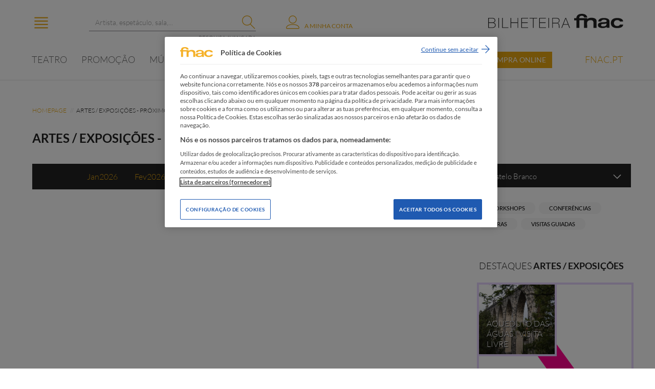

--- FILE ---
content_type: text/html; charset=utf-8
request_url: https://bilheteira.fnac.pt/Categoria-1/page/1/ARTES-/-EXPOSI%C3%87%C3%95ES?district=36&month=4&year=2022
body_size: 169732
content:


<!DOCTYPE html>

<html xmlns="http://www.w3.org/1999/xhtml">
<head><meta charset="utf-8" /><meta http-equiv="X-UA-Compatible" content="IE=edge" /><meta name="viewport" content="user-scalable=no, initial-scale=1, maximum-scale=1, minimum-scale=1, width=device-width, height=device-height, target-densitydpi=device-dpi" /><title>
	
        ARTES / EXPOSIÇÕES
    
</title><link href="../../../../Content/fonts/font-awesome.min.css" rel="stylesheet" type="text/css" /><link rel="stylesheet" href="../../../../Content/jquery.fancybox.css?v=2.1.5" type="text/css" media="screen" /><link href="../../../../Content/linearicons.css" rel="stylesheet" /><link href="../../../../Content/flip.css" rel="stylesheet" /><link href="../../../../Content/FNAC.min.css?v=fnac.1.0.23" rel="stylesheet" /><link href="../../../../Content/pickmeup.css?v=fnac.1.0.8" rel="stylesheet" /><link href="../../../../Content/rebranding.css?v=fnac.1.0.4" rel="stylesheet" />

    
    

    <!-- Google Tag Manager -->
    <script>
        (function (w, d, s, l, i) {
            w[l] = w[l] || []; w[l].push({
                'gtm.start':
                    new Date().getTime(), event: 'gtm.js'
            }); var f = d.getElementsByTagName(s)[0], j = d.createElement(s), dl = l != 'dataLayer' ? '&l=' + l : ''; j.async = true; j.src =
                'https://www.googletagmanager.com/gtm.js?id=' + i + dl; f.parentNode.insertBefore(j, f);
        })(window, document, 'script', 'dataLayer', 'GTM-P2PXLK4');
    </script>
    <!-- End Google Tag Manager -->

    
    </head>

    <body>
        <!-- Google Tag Manager (noscript) -->
        <noscript><iframe src="https://www.googletagmanager.com/ns.html?id=GTM-P2PXLK4"
height="0" width="0" style="display:none;visibility:hidden"></iframe></noscript>
        <!-- End Google Tag Manager (noscript) -->

<div id="fb-root"></div>
<script>
    window.fbAsyncInit = function () {
        FB.init({
            appId: '696316260472731',
            xfbml: true,
            version: 'v2.3'
        });
    };
    (function (d, s, id) {
        var js, fjs = d.getElementsByTagName(s)[0];
        if (d.getElementById(id)) return;
        js = d.createElement(s); js.id = id;
        js.src = "//connect.facebook.net/en_US/sdk.js";
        fjs.parentNode.insertBefore(js, fjs);
    }(document, 'script', 'facebook-jssdk'));</script>
<form method="post" action="./-EXPOSIÇÕES?district=36&amp;month=4&amp;year=2022" onsubmit="javascript:return WebForm_OnSubmit();" id="form1">
<div class="aspNetHidden">
<input type="hidden" name="__EVENTTARGET" id="__EVENTTARGET" value="" />
<input type="hidden" name="__EVENTARGUMENT" id="__EVENTARGUMENT" value="" />
<input type="hidden" name="__VIEWSTATE" id="__VIEWSTATE" value="N+eaOFiAPzIsGX2rLxXeJfv55ar/JXrf2RwOybyVlobVGtPt+LsSzFN1fzNaJ7WJiCooBMQ8equLTnhEIEOcHtsOf4b4f8HxG6TC79nCbEr6J139jZp7HLdM1W/nHlIG+hWASSiW5WAJIe/wA9+kDymZplQMrGJrfFWS5+59NB9pOBRU3D6znPIhYZVycLJpnOv9M1/vhCN7PE2cXKcP8pdFg5m7fu5NOJqCzPlE/RrSqwiv8NHyCFwwdkWsmZ5l2xgxCKjCEyvQkYgDEu8F/lt7A3wwjuwpjPyynQbzELEvrFC31NrMEvqnjZ+29G90l0nKK/pib96hRZVr1nsGggI8dEcy0r0+I+WZ/hVTfJNr8vU/JoAG0Lo5nqikRS+KsqiZC6bAjGbPC0rpXO7T0hgw49hlDYHEzEu5uwtY/gOBWNFagvBGH0vxoMuPdQM8xNvsbFrsGAtQe8Qgs+v8XH0co/nmjA/tQNYVgJt5O07gT8jCsi2TL8R5fyhT3/2wJGdOUy+raqBf+g/Em5iBY5TK1dJ7tibWSFdRFT+oSP4Q+9aF7UqFdkcqh/gFTiv0Sbr3MZmp1C73vx67Sh1MdxWfRifXev0h/QDT6KkggUGMbfRzxuWBnaP8Qy/R5PwX+dMnyW6jaqH/2pLjw9/UHygBncMWqMwwHuDOvY8klrIOZsiKttL/gJrsY41Z1FJew8pwAgVxSz6VudSO+7prGiCo7aVqV0Ao5MZ44eT8ksQSUlg9on+D4wW8n6rj2ZC//uN/01TxeIdkFHe5gSLOBC/KnIexf+4FiZSqFBgh9ZHAMhLYFVpJ6Phi7VqV0A0Oi1XVow+3Bk+p0qfbic1benTZHG9SdSK4ZTzN5mJ8k+3xkp3RWMO1f3JCrU4ia34GSItUwOxTHKz2JvdfNt7UhOEpQb7K0ocvg5gx0k5S7FKjI8OxIm79PDjlw5paH55j0huP51ufagqRJrO8HW2kQ/obB8JqkurHmC22+/1vIp+9QKTkHkZmhKxwnsvg3WbDHXt/5Ok5EgeNyfobwbcY1/AnCdew+WFiiKm8P052gdBFb1/9b3jVjHOttDJetOXkWAywZTrop7DP2Mve4g7OcZSbiPQ/ue9Du4elDkMJ/AIX4qpmKsIyMf5rlfVAMTdqie7bJDU4wb5Tw6hMqKa3DeWuHaoCCjvN9cyMKGwL4bJ9CWuHfVkQvMZDSRyfvO1mEy96tlmE6gRzQW387qrCINmZE0oSFQZxzNo3H9qF0j4YRSqxlUHG2DkYMqHhtGZbNwB3AOukYVVLNbjpiRYz1JlSDUC35/nXPHQpjbysmK3rc8lzajUBLj98iljkS+t3Q52a9l56azydgeK9yo5l/bfRk1cuxYB399ovBDS5RumKVg69ds6xevMLR4JY9xiXNkleceCezZBRaa0W5StrG2akIJHz9vAf8jksUZaKKmkUXYhU2b/bUR/sEZ3HpmO+IDKH88mazgDWGc8pU0CTbmypoxPyS/JU1fj1JzUn6MSZMtADHtKPJF0r7+3wQcUCsUJ3wXVUEa5suvwMP/wlUQFq1g1oD0FDR/4lhH/e5KAevHtypWxVI7HiMjlXycHmcuq0LRnaSYD4OLobMlsVkmP1kEiwLUDZMmBoBESk+ItaC6Y/jg0tjLri2uGwQ1/4GyYsPz8jC8WGbz10gg4INc/+m7mh9xYXay7FcFPISSeE4ZgohtCX7ByjNllf+jqEJmwFdjCG3iZ2fg5sJYAImQbSS8EyyeveFYWnLcogGOpROxJutyYR2G+1CYHPN+Jf2UDqF1MoJqIu9JF1OaDqf7x0KDLMDmUGFYXLifscnyx3+fZUEjbm70F+/OYJ3pYWzAgwsTIcrFl+xkAcbdsQ0w8FM6MCbTGN/EH0vMmu5Lqwod44e12I5es2PC9wbMVgzeSgWXgDdiaTP6mNELdPv7Yrt/C1/aIdPbB+J4nm52tiKTp4VgYw/DTQCIgUzf+bcXGu3KZVhF6PYbOx6AJnNDNmJsngqvfV6/8VROC10/eNF1CpTYq3+kLUCrve9FUNnTUq+zLPrJ3q5w5Qsl5htwVXmKGJPW1Z4XzX2lok/u7FlgJlMnuC72tkH/Q33EsSK80NWnxai1eAlOdzSNW4QASOWuZ0M+b96vvscnb7S+1FD2K/ybrMOCtml5ggWFIlkvX4SjWGtmJBOuX/4x9Imu/5JxEZFwlYFeH8MO6IkTwEhOQxMjca6aUhilXmfQdWjlkDMK94i9tUco9CAT+Eh56EzDp5dKszpa/thZ3k4k6G/SfBBJB0bFeC4zoZdSsmLQwAyj/lkL5KtF7+mIcODczM7mzjSViRAt4FOyQYYtgmfb5t+q9BhPekrUWT75iSrrX5o4T4572pbT/UGaBE3hm9QMBujhXk3OM4xg4rc8PuBCZbVl1icdgtGbCoSQmOm7Vo0+RCNXXU9d2ho/bLNP2PtdKlWWRRxHCFQc6M/R+duYasc/L8P9fxsx+e8fiz6CG1JxYrBrUEjzn+uX0x2lPHO7ef8pgFYOk8uEgIKj3kbDHAW0UQRqgfhCNfcVay1s1AOaSNCVR3+ocx8TWlJZ8v6RsCbTpF2C6HQUq8K8S/20RQBQ/fUuJuBjeY7n47l1uoZXUidltTGahzeQ0qq+Kq99lavayzljKuqPb7Irutnergi7+L4W73NpkHaqTlJYaHF8mKAEHnACVk5tYcY480uzJRaiYQM1hnbLDUpZwRT+5xVv7KGT+ihP1adMWDm7PkQOticZ0kZZj/PbwUMsZ1f4RBp+y9nIPgBjE3wo84fxiwfiJT8gWAIkI444cLru61/QDQvKkXX31Wrn42Rj+6caR8PBGe9JHjXRDX7wcKRC/xaTZ57Whg8ElS5iiRlxdZBL+UK3DU+69iAro/X6jFYUUAoU9EstyJFIinNCqOQLk5T+TbshloYYW7v1LNA9+Kqq+N7H6t1e+HsIPtBRwWN2ipsldFOy4P/KMC4nq7c4MesBchJx3tYAraexGlYX9B4MuMTZ34lXSJNDihHKunR6uvNOanqgXWsbKXEMl/pBm8Meqj6i1ypKj85LcE5cBRqCPXcMRXN7XExesxNs8q5VKTetVN4MiqSCaBRGoyXdyE1RN4cvqTYJo3pVUfQBJ20HEVW6LH4ZlwziN/vauwYfewqE5W1pcFQnMLlgjQ+MfKhopN7B3sgFA6LHpm0x+px9z/zJZvDzUOrMe2yhhs7M5AktAaL0kStPgwOlRiqMBU/1ukmAfjMj5aOLMckwUZx2s8P1kn0Mw4yP6lRFqsIO9mW86v5nnY8dsodLYrGaxWm/0sF9T+lYk4lV7uz2BK8DRuPGDda+pRyZk45eRgWXt5wbh3EL3qdnn2UvwT18ilkCGmdab38rclqE4yXSGSJYvmR7Zd2bwmb2UW69HTUkeOex22WEvDjKYKhgGKUpBfMU6XD9DL/RvRxAdBeo0LTv6mjXcq2d7yeW96YXlEoHBO2QcM1ExKMz3imcE97vTnj0Om9C/ucL1C4dL8X5piGfWWcRZxfhjGElHT61BRiJzh71rExHwr3eIKJlKciTAak7JjYSVQu4bb/uVzSsrINBE0gLwbiA/KIkRSgSWWmnWNZA4h+CCyMZiwwom21pXSgmo0UcBgEB8OENeWumoTa83hO+tR3z70ChX9qdEZk/+nPSUohgrbJRixXnrqjfg7CzjXQxB753qz2kRJBjvArEu/QGuGq6vhmAj40BoKqtKvw7+UhYE4dm8YJqB21ejUk3CmHrhIONurJf+3PbqADcX/YQ+4FHv9+6NbwxJezTwozhvRuCMUeZqVNOw2ibq86SwRABTgFDvb2j+IznlyIAEa+QcFYST3JQejwMruUptdOwb3elfFbs0UhyIwMOM15KRkr+sXA4I0ARDvRu1Y/egemQwLXYuQV7oWetqpU+BsYjdlvM1QF0++e4FsZEfg9WHhZpKLR9h1XZU2kXV1C/Y9eoxIoQsT4GTKb1qEG/BjZps1KOMWd+zIDCQMk9GwvpJ7fqS8F5QAkpXZ11BGc71nOpA52+pWeD2NcOJk3YlMCqkMQBqQ9aBuczl7uA/r8z2Fy1ejRh7Uwv8AomzuBx18q9A/LLMwyAch1L8K7IHExwym8ZiLGxWhXXR1+WQwBSua8elbOVz31m6RtnDEQJwKr24qFXw4Jeuhs8OQD2mp6XT3HZ7+SOXgqdSSYtaT2KLgojhha7md4qObLMTEJW67EcOheESqDMXgdOTgagZazSsbB6P/[base64]/YsSY97YspfZZJII4O3Vjd+2OhiAy5ii5+bX8RQJpMS2+GZfztbkQUb4/6t7Oopm3NySTY6fLNqYLsnaorzGjEFqoAhtId/UhnatrKnrkhWyyhUX8KPkG5fOL0EUVUzAaxEJMn8ZVqMtCbylFN7TCBTx8Z+8p7z7TgKgcU/sA37+IDlAu5R4i64KPKhrUyyBhg5pese/BB3jXyYOQWjDPt5JeCxn5LRosJn4LJ16W5k/aDwhnnIW2rup6YoXWM74tTcpTa8l+8f9nE1oZ36TYYrr2uRTRx1cXJzM5DLQMkFU2LRV9lI6xD4uIyx3DKz9cbfUIiUW6aZabJKSoMTOYMtrkHZw2Alc+o9euWEZPD3Vuzgy3PT6vLZxbIsOoXpLduk1uc7c/gNwVcdwKQVTy6Io9nvNjDbOJfCK5AcGicB80/[base64]/3rHsO+ypggw10mCk7go3yp+ciHZnFptr2BEdRd9WL8dsClIF0hv2QgaO2ZxdQOcPg42W1hDhfbz4AfyFpUUVii7gSPtVhT0ue4xKWRCLoPl0OWFv/m+jZb/VlFgCe+PBNR0orY5aKVYcudDjKEMeaUBQE6wItk0GtBjGTD7uPOj3VS+TrArGs0aZDuwIE8mLEseUJ2HhEfmstQKvPxHZevOTTHREIu8FsvQrGii4NH8Wh49+XA7mlwvbuKrWYjd53q4pNDbyTXDm+GcNgsBzHob85i54byRPcvalbWns7GfbmLcelG/knuXrL+uPlE+5Bnvwri4v5IH1nsYAXtOAnnbVDYCtivt8xxkJm7en0OI3Zp4fSWKqD34Zd2lzk1AotWBKtptGxNC5yQxHBMxX/jzGcdu5apvQGBIsMZutvoNlTgM5xrCEvAaxJgMyjt7w1ava1ECpns3A3eULSyPcNT/zpBsJ9b13q9I9ijgZCS4dfsrw6E55ck6SrmLlhixh0hNfuNLJzYF1BHdAmnO2u224t5/fVEu79gmYuEc2mFrkhiMqNF2Bo3jEcE9xnYVuC1kssXYfD9qkFAqYaSHvAoz6KMUvFIzZS2XaGDsD393eeMELncZ606xZ/wO63rbdvD4Q3jKkNUqEb32oGF5Ci2oe/VwuEa1H+4FBK3+VoldIOEowibYsHZen/uDNfHno/Z1IkbQL/BHnl1LRneWR+BhTymq1qO2O36i44SAvVAia2xVhiMpP8EKmP6hRJb/3yMWwUOgCzdTaaLVITtee/jYrkbr23FC0NAHbPSIZ5Kb2BaL83/sM0PYiAtP0hos0+N6RN2Gg7EFU2su+otM7NZwEVo2vlJCMQeB/oAmxRNs8+alEtJAx8+CGRaO7d1K6ChIZNfHP+CYIzrcd+U4c2kM2inSBptyTsvFobSqRchx5+++q/XSandKBDpYDvHNLX/kbaiz8TMiXo+ryF6RIVbZ0KXBJUUQWidwZ7bQuRyqCIDwfMB2gd60LYJziVsR0GJ2j8FbWddIuoBR/C0FGck9zkc55XVbCn81N9ppril5iXb+82p1UGT9WwnwzL+QDVEc2JzMgzQmoxpDJiX8ScC+nbKzWpJomeym2W5kyA/V8DB2FbeS89sPZF8eJQb/bLD2bn3osTRYZyxGWLpWrY3iRlByk8ndfAiaBnC76N9i6sWEo38njt18fIPZYJrN4e51MFbUVtmOpKbfmUl12XM0HfBIwEcfNRIQHprZ49/O5QQvPQVYwYfXL/7xioG0K/Ll6BXNmRFbN5mXyxpBOibW0556vk5f7gRFElknxtwbSy4oaM6dkhoz5GbU6+sNAo3rzrh2hlBPdapfDQgTodfC1AQ4ekrxQ1hnkJbx+lOZziTDL5vZHDGXL/9NZ+nPXEinxVyMpJDji7qF+KBPuv6W4LV9312xTDE32XMd/5SkWTklUNYcDfICQguzDBpUxPbGObry0Zw7ZGl9G2V0tPMte3mus6qRZaGtvuT+/47mSMBTH4ST47nkIU4/MpJG+D7cj4OIwOdktWpOtUctfaiSfM01gmXFbcYZ84YOZj6IYNhU4HgXng8thY4O9RDq8/aQPVtpBDKZtzyqphDVjT2OWXye5jllY3lHLCPqF1LAhLUeWzcTVIDOlu+uNBwVfq0W1Qg6W8oQqnem0hvHcQgh9naDq5Z6Tign/egCZqfeYusSmLIjB4kDKQiSs4NbSzr9Ub0np00UOXQG6PrwKWZmUuVGA+WNIm/d/YfLiGrGIlXOvTLmwBMuTXX2gzsM2g3FPCMUQMgRPG2dLF+0drWxNVt4MhG7PJyKVOCd3syFxYkxst+Qdpr46v/BNLC+qEI0vJM+N4rTfK72awWc+sSu9Dpxx4SFuk20zdzjEWKGMHT6qkrmDcnxOpoO41VsPYigd3gDFn+UUbbh0rDtpQfTmVZu23Y6WPDNd1dcyIo/uIYHkfDnRVqq25RszrBwSHLGYjLVwPIzcmFyuPb/nkLuL/Jj6IwKxiQGIGQ+cx4mcA9lbezoOL0ymLRWgEKlh57DPbVdGMfyPtOI9Tf4TnVUIb2wOn/N4w+TouwK2zoIOgqaXdRifDQMoTClSCm312OAEz4Fdxi0UziUEg2+P0D7u3okdBCg8kkL6uMmggNW8oMvxFmyBn18WwVP7tgL8Rxcs3yyJo4og5Jf+L0b+xDoDV8NPR/fL9RMdywwgez27FSfmKcp6m65g8M1MF6BukUkxXcTvd3ox+BkD0apENIpSXFNUoDiVnNgJbIzEnNf1miqKco1L6j04faiGqHouFx+/FGU6zPg7y62sHlcXwQW3P7FA0x0SBdNK+1ZV/[base64]/A6Yk/5i18AVEq2KhH1YbcaTpY7B4y/5ubykiqSuWOQBpC0aUH7QjA1cY+aYR2zTrarm/[base64]/zxKpwcpD1o8aBlQqAM1yJRVI+OssdZS8EyAlSnacNTqkypci+GJVO7Iib9j2C37i/wAm+uUriGtVes+F4lKCmj2tE4W2jl8EjMYu1QV5G06NpEwhV9LgGh3Z7Zyr+gign+Ndgp6XlOGKJ3/eKTPkB7Ez+fJSeGvfPpcCmZkmh+ApQwb1hmlNhbmn891ut4R11tyjn+8N0VciDMDZOZ8m7VsfQgNJyBpqsFTZYyB9il4SFsdEY/mSQLSgmDGpRz992aA9w9pKGGN25dH5kYnc/[base64]/S6o7OOwcWJVbOyUTPFBYbw9aMPnWUb/kR/1XFwE5c5b+41Utr87o0X9+tlclfUm+lRetXYdXZ3zAQwuiGS4uXsqfUtDzwRDxEM1fqypHs7IujD5cgtje2cX2heuq2lxCkv6RWjk8VjIX9jxtjkTAwgnIg4eWQiMZu+/xTPABeJaDjyhSCfMDDpnnTcJeZttE3piWutALSI/o8jGg1z8w6/j7NH/qAzOrzE/[base64]/SMttJpNzj8uJ7u0w/JqbNugBEVYjHdAnUwSJgxRO9rkjyilejxgIGxKu1a/ktp4EO6Gvp450514jXC/EVj2DJfRZ/J/Aw/WQRwZ+0jlbP5NeIS/TpSzoIGObyYCTjbfrZEWtq/ERtuGRC4+TCkMXm6kl6Yn9fkSA0Bi9tPgovlUHQHWYLp4TLf1fDFS6QmMcFGoucWbBEc7n8uc09Nfs9smTopepLEEunC18jq2aUbdZ3JR1LKhzDFX+LHGT7NSfEW/q+QflPHXJiEaUm1EBMbA+Y3TpYhSvCga/K3E9/j5AJxtA8h7x/1pXNvk/YcoE3vfs7X2qTNpd41iCxNsiWtEYDK5+plI8sy9lQHXP3B89U6fQ/YyhzHsEW5NrblOzPw1mQVaSntTliqnuXhAY+0JYH+4JTS0j/h3JIxhfstEk7bXGorGnkMVA/ClMswldQMLISEjxjKj/iTaPbzrRJ78evrMTfGtxelIc7zg6OY+cYI963OYvnr0/fqOQnfLWudhJ89srZ4YEjHJYWUn3vePWtmYg80Z5mUmwuCeFZxMVXaY/CNRBsevjC0B3XCgsESjgGcrf9WckUBRCC6UE8Udn1oD6d/qBmEY5xzrNhTAtTjnwtgd0j3vWY6875ljXyFyT/[base64]/pGYs2JMrhX0M+BaOjv+a9kRKeTPgB2j6ACeeJllsyF9JFL/et0oqXsIi8alhhjRom7JKXOzTHBJanVTzvc4hJ9ohrjg2sXm7pWrNincC9yS0C8tJN5tKLRvYIqg6cb8y99ECRPjSMSOSXkqtYRO/QSN1moMuD8ql+OxW7zbIv/2pQKb+Nifpt4u2Hk8iy5kVS0UY55sXS9P66knsWYePLo5fby4ZXj3okw7GfsHzxXyPcln+Qbw7KkQoOr+TYoS4W5Si3dXBTkggyIAi1OQFyjTX/274zSif6bmo+ew+6OG/gV5IaqjUIvpdj/SRXVLBnh81R07yIpDJkNOW+5K10M8Ys7yT8MbGFhLC/9iJnjjhc7v9zcSOWRC6nZPxAc6kjlvnU0XGZTWkVAVO/oN0Oi5WFbR59J3xJJ3ZInIGPR8zxWPzAON2XYGTPLkZmIQXV7aARlEG77Nefl336Y4Ul3mmW8OGOSiXtBF9r6OmCO99zL4rIQDMQQtuT/6hpv1AjwwSk7autGt45MbZbnE/VGl3yBfe3cAZ2CHspRh4AWGf6bsOp4umiN0bzRXtMWrN9JRspFJP/uH9TImwMTJJDarDTRTj3ZqWVwc1cpmwq7pwIrb5rN+iDFKHpbeWi04C4dlj/[base64]/dpv4kG7ku0T2Hg+k6ck/dr73Couzh5eOKnQixTOj9ko64At4hgqjU0dxuH5agPcQxsmcE79MgnYNLHgWrXcywtan1mviNHAGRN+va4jq2OfH7CZQgrAKpF5JMbd0hMJrIlDCknnkZHysIB361EJ1Kr70g+7bxNR/3Ck3MbsaqHaogzqN/XrDtkqUu/Mex0BrYGDT8/RHWc6iv64E1DbdzqU/LxAVcUJcxCcGWpJPKhOIn/YpqaMwn6XSS6d2/oiMcgUPacXpBD3rmQDrT3LboGScaGoBJ5GEpOfvcE7aZWG6QTis48FKA2iPwduCnJKCC62x1ijeqQZkDyFJrq5H5EcUcD/QiQPqrk+/PO6VumwbgyaMBL9TDsWy2UID93IM0cMuHY/[base64]/TtMNcC78MfOtG2N6OeYruJID5DZIuX1azOovY/wYPc8ihrhckMcvMpIIIwlSAp5OZ4LTEIHHl4PNRv4258ve6VZRaxPOZFvk9dwi0mdTjqwAT2xBZZcWqUN0uGBMW81RnkNRzjB+ugl9n9ve0NJojxj5K11yDF3S/uhTOemV8MdStVGblbrYX4e/pzl9978GkQOoGkZHcWFd06KZAzTOOqtXNiRqG7/7wnc1JJVjDmUOOf7bx8ksowiqhnmGgx2sum4XXZ9KM/ems/MTnLa2p+z9mGSObSW4jfeOT5BlDK+yP/9Ss6lPyeXxAGbME8gQUyqqJ/pBRsl1m7mRUvDCh6qQ8CDcY+aoW0BnOpJFPk2bjIYhIv93YpMJyz6LayLK0Bq9vKILoaMP6aSsnyVLhsL4103RPldR0SSP+LqCxNeqNvDVSOqAnIlklBCU/zMbUD0wKv4LXgY/[base64]/Wjy1bIfM11JKK2HRHNVhlX1xMmCvfaZk0kP8RwUuVD0knneu47e+hFoi2HmCajsCy4T9dXojT/[base64]/wgrbfND0U8iAQh6WXVtHpuZKdvuVrZUCKBd4WbwD6ubqHPSxzm8e+TdVx7aQt/4Kdsp+VN7wzyg2UzDtxhIBm0geaTcG6ZXiv0o7dj8g6ISTB04tMoQkdrxBlcCczlA5ShZA7kGlSLt4n6CkKdmIRuwtL/jBkj+JT8BcAuF9sEkEC3H9z16ATDiBa0uNpHzQcfmLuaq31Rj902/CABr8tg83XjqjdBYMfyX1M+psEBtYdzQGIuwqOjMSGR+glUyzL0rlBHfUEpSIJ9Nri/aDmPWA9A+tFDZsYS9BGE78ZVo1i5dqBGu2fJiDezI8r2/bYEB05bAHxJClttw5BCfgdzBAr4QfgUqJZoD/6HjH4kQp5y/ojnE3zfAR05vPgHDaP9zBnrCbVy/b6KyBFSVtu0nih6cbCTQaVOldsdMnaXKchmT2K76uwr5f/iy1FbfFtRKrm9DZ9959ZcRinRLOO9oiNo61dBe8DxyJsHczT93IxXDYBDlT5g0/QRN84YK5RjX3HJFa10t4KoOi8iBj3wEg4N1KaePB8Hpos1E65oSeOOYSRzwSqmdS4x4nn5YHss3mhTHvX2/sqf+dBGaNvOEEcFjU0fUKNHzfW0tqKYh5wLXQysLNpy8rg7u4cUzxmLZ9IaB7NcOBfD8cRBCSn9rPMchisRTjcpT2QxXDJPK/0aqjqTF4K6JulploQKb6wnPfZN3pDBy6X2P0SCaqfY5TpsLQrzZbCm1ogyVYFkR0dSsUcaSKH5oB2qDZK3sZXRfOF/VqnpbCXeiMRj2RK74SdkFoPjXXZjbpDrZy++y+hsFaeEvVlzvT3db4fVJzV05vF+pfMLV6fADHy0TZA/Fv1KIYlwcthGyXz7y4+985hMlo8AqAJL7De+QYH/oKVZjBX+M/w2ehvWTCKtYWl3bIM/kuVEma11Y0SDBym8Q61L2HsvaoaMyOdq7PWhezmvge0erw+iFb5VRFJgC5f084rWfup4b3G4EsgNpz4tM5gGXod67QW5leJKqWnWloZtuOfAm16UytZzPkVmBo43rC/YW41jdbgQ2+yjhStIN5mnYGC4Em1puhhL5d2sSwMl5ThbfVp267uGwYWn5z/hsB+qWR2tjqWfPItHfoD7oDstxl1o+jN7Jh+UVJdsgeypTh688dZxf+nJc1OV0wYnBFPVt3eEpIBeuTUY7+vCSzHsjkSFDfgNI/JmJ4HuJDDpULwjy+ioEJerKUE04DxrdFezRJMCnRah5HUSqJaI/nYm+xubE2aI0umWpEe+zaXgXRHavgxK3YRVVkcqn1rkJLbJj2I83I26hmU5e48Wka8hlOszMys/HQJuEE1r8mU3ex7QUVrL9Fh4ApZFvXidEv3ETclVH7082xIBeAEPkQHYTpTVVTQJ5zr189pUV9Twij+iEdRLXVaMWOd8LfHZOqCn2UlmqXsUyaVqP5N9hR+TQChYpHaonHkeUIDMfB9R/v8b3v4KhOPtGqc9ncwksSX48lW30/9nCick4qMzpBPMmjKzUzLS1OGysg8MdTdxLPieenX57dPJLfCv86spe23ZctBFdnrczA9WaHZD7ZtjY2IJXuaGBjLhkjenyOIhr094/PZFy+1ra58nQG6z8rzJeyX6xtTbqdoBAu0EDkdHMnTrMQO2YZSRz8g8lsVAvjoQw4/t4nALaD7vg3GFlhN+kIhbRpAtYK/0IlSuVYnbmbX3vKntoemhuzT/aRcTN77FNYUbiCRMTWwVh6hKs0GhCFAjHyuBvHFkc6K4agW7DWUt5JUY+/[base64]/JhOT0bGHh7gjp9SYDiP1KeCQTXNjlqdJU2njbXee6jTEEoMTzSP1ucjqK0MkRT2ht/BmuEmx5CAiSzBNDjQbVDbs9iN3vrPBFC9r2Jba+kihRmS2wVmYbR9H1yTiS1vRCY1krSGg93bjOTRuLCUpOPBlFq4iGpp9v6nxeQqktEha6DpL+dcQ7DNo5CC6Ysr//[base64]/QJQsFuW0AD0vQ07v2m4yFlbxstN6KRf3gscil0yljsZDdsWomX/0ITeDBruKzUYYNscs6DjrD9X5b3Do9z0kvcU4GVSzsSIa/d1bbfwYidMuYAMCJt0ClnUAKtir5VNMMOdBqM4/ZqVKHJHr1iVRxyEcXvrGthqVXF1C1irqRapMp8EXRxX7cpzIhzQK6WSpTmJI9grVnjFZOz14S49RLJa18AXBTV85cHiMwbCOkBACgRHypj3K9/wEAnYPtdEGv3MTHE0Tj/DUet4qBes9mNWYpA5fjHjxhiLXGaW4MtJPASDZKisZNOMKYO37wMYL2GUaJGLq7t8f44ocAzZjwJ8njSQh0byaDe7DqhSC1xAf5vFadCIO8DUMNhxhwQoPbTF60/UR2SGB+cixtcKJXe5v44Zria9mbZI8cdgn8gcxwMYtfdifYiLKH8gkcn2DFzQ5ObW3bykqGqyfxy4tOCy/2H9caGydnnK9p295a+Oxmt8JlDlBNFUWe+1M4ebNuzFuDWUQW7WeN92mrJUPMu5iobnZIUP0Pwck+vyydj5FqCmjgVovGXDn/[base64]/61mOZT7tjT0/HrzYKYiD2ki4xYnZ0F0ydXrwInOo4DeD0qiXMhTnfx7GlRokovG6VCHdxwgirJrtzAMlDFJsKXFu0PPNQoyVAftaa27/cuVjvjdhRSgDHZVVYaqudmmt8XgkETEIXpJPU9bBeguizhhK1S1sfWaj2vN3CfCi5HoO/o13sf42uZocZ5TqLjaVRG8x5QbCt03lUsFhm0BUuI+yBCQ9L8cnHxXkz+pbylXBw84DLhBe9F1FQIp4ym/fKpZonIvHDtixoc4z4tNZ266v6tbnMa0RJua8Y7+OFkamUcEJUBqNmu4gbdIoj/GS9z0drb7pwGa1kXU1zLReihN/lNqQanWbFGuTWqUOnGFkeDMC7m3BOrB2wzpVYmG3apmtni70pAZ9S/vioj0+9YRtCpprC7cM/iS7b8naPP65zD/H6JrzEKLtR44FOrt1SlpSIRp37AWOep/HGXt6S1fxtIizcCyubww2raMIK5msbG3Q/3G7THLWkc1bHDs8lCp4Y2d83lJ7uw/cYCCmYNfaZrunRkxVxgPY/gwRVkXnu1GZRRX51yKa/K0jBmUvZf4z5z5Lz//[base64]/ysQbOH4T9giUGAX1Low/LgmFgfKOA4lY/1QQ/4lu77cr2pd7QiTdXOdujea4biLs1+mHuBt8TGt1SnfmI1rC7cvhY7csHCKlszUou2mJ8iePxU4dF0kr3Z8oYY9Gh0ibeqIEwCHfxXwVU6r5D8rNpp+JJeeUpuCCW3GNF8xm8FPjkR9xpRp/T8AHplx2gXQsX3s3qfiOoTykJ42mqjdzAujuEKd7HA+1YfifY48ZxJM4fv2e9qDj8AejEcEHowXgYkkszwawcMRjjdr6Xb2MJSsOOe+uq6WkMIdS/6E9sON1srn5YJCU5ozFB/qgL08nna0QPYgw/ZIpMHqV6787kWHC+wGU8CIsjlSt1GsfyW7Qu6/rHZc2hpDDPigolN3KE8YjXH8iZy/nrmNciQ6x850XTm9qeyWpU2bn3PtdrJXuByP7GesOPNItTY3gSXeUJqrDgX861JQ1K2la8J367WFTzAIJbmR8CoXbVLsTPf11GRTsZvowmOzbf7rey11UD+frSneBoUL/Qe8stKqoqZLahaPYCEc1VtzPKjgzuieej3It0VE2VvjtT1dlcA97v/rjjWRUt16qOw61PPV+qk/6uGPakdPVsJRrzsr9SlCqxnBKaDU3Zdbr2Oz2whgn9UCThV8TiCBtJrxkDYEzLw9rYVccQhwb2DTQ/6wPW30NkFZQCEVGc9/ADBAUuFXYO1NVgdgqh5h/9MIzcn9mAZJ5bxG6JzBtINFZombrLkMKaKlqnOoLLptL4WDEMfc9BOeUnYpb/vEIKuldKeRQSGFFfRBPbzvFMYA47w7ckwhEAsyxJuqTVT9dth/0Km/YHizr1QT8+d2OoTMq+dVqJI9ZaBOml/18dLXjVLNjBrtpOhhoEz9iW23iBmR0aHdXMeJzD4a/KySX1DFj1CQG21O5uXPVq0XI0TMTin8Aa4/DZYXYgyAKOnro2qv62vXHBrRJ6aWI6wI6vEpl0VclYoVacn9AyDzWEKB0wV7g3nWuxkhatxd+EUjjtOEgMqLZfkJUkbB2/ZWGU1iDaBoRwFoPjXj7bxsTOHcHO3hskk+tUh3ICVHhRbBrlHD9Rb7nZRSoGHe8b4agf90YR/CEVFRyt2aOMpdHIno8B185CYsVp1N3W5rIeUuvo39b7ImsXUHOceCFSJ8BPH2PLZnWntom4Tr0fymz3F2n/eQN6w+ACkcbenxty5BDIei6m8Wi4JfDNt1yfm33axJBPAddTEKyAAU42vd23dE/evRYa/4J6dEPdNaK0hFG15jMyHLkpBdjA1ACqFi0WDRwG9pSFGKqh36dEq3svy5lV3MmHc861uXWSeY/[base64]/1He9BHvKfD9o9MylG6HBKlBhZNhLhL2q28kZg0dtmOYv6ae+5TvfrqCsDhDJ6x8i7QpaPiNHUFu6rh+dZasu+uwarzmTnfPGkP/ZDR8tfoZfsXxJS7QMUaOIqdUYr6tORzgwamYN76BcUhV1hej2bak+9thuS70Pv+OJESDDz5KUD7tyu1SDf44yzvtIG5IsC2WHx74HwvWdkABBKunjQnopOf1aOkeA1gOF/sgIZbiiHXkTE45R0GCjvH4rRKuUyxZQ6ykDVMgPns0zNEhBB5ohf432xRQuGySRCz/HT098wZmLfwWJEqDZ4v7en+qN2JwISz9UMyvdXWrJ2oj7nRLtjApcgxb/I3uW1YygcLRJ/BWS2/SmQ2fNTOi/11fXefFPxNVZVWxib/CM4t0lwAeUYd+lSDfM0tgAGnfVcmgWXuY++1C+U9G4uF29surBIlchlD5gr35O1zUWuSwPR3VKyLsTJZ4EsL8Ior6q8erdwOtpUXFcvXxzlrxe4hZbT7lzT3ynYlJbAGbRbDqQ0d2CelNUI9F3gdUX29hQP0G1tNXPqkRnCt/BajxYG/S1hEwCzmmF+8NlQmxHHu5sTm8AxFs592PCs6T+7mMYsDwisjWUxIdK938A3Z70Bx/FH5RUtso9tSw8Lj9CNB2nIAQJuTxmThXC0a09qZseqckz3pzqOyDCW67/rMfB9pba+1uLPSTE5xj6NG8icteC98ddwYLMzcTPXaZIM4JL4Sf4zqhfFbUO/s1ZeqvqdJjOSTE+D9nQNE5e1XRrJrhMNw+2/wwcq1DU9t3l0PWLLdMKsUDBUnzYrAVMdDqHr4GX++iFZ8pd1QdWMMI5/LGXGHFIXIP8T4sawTbDCO/8q6bHnBkcgclGal5JTBtk/tXvtJruqf1bOp82be6s4kcV3t/bmIHJluINk/AERtN7/nDZFZ70MIJFiWF7OBSE/Isl30cneN+6O9sq5Gy2m6+3iRMWdVLMO+4IEcXVoO495GlvtBtJ+sMTrbPgr6XcANMwnwGznAFOWIVHCIZqYZBZiuX2ORgzFROmW9FQPVJJNmDhjRl4eW7NYrFV9rwe7VPqJhZo229e1u+E1FUdnQ9vCSWcYYgAu+p1KgtQvYXfCIIckr95YTCgNKyp5rb76BjJk/l/lxFHfNUPdwbFOwgJyarNF2Obwzhi/iXoDFHsujHMpOGSRRGGScgMIW96N+xQ+fXYd3A4pI2B7LUCkRslnSIY9eU+kecb/6N7gjdRSZxUEuV1i+i4Pjujs1yGDGqupJ2ANqG6CHYgO+oMhyX6+VXi4+6Bfwr3wiDcQlmo3q+/sXpDceBpssF/ME/kDQQHch60Nn4dzjjbWh2MQBfngZbzVPu1AXEchbGVu2MUT4hqqWu/EBOX96KhOCenYdY0/vtL+DSUqgeVOKTJNQocoBNrmgV7xvUu2JP1LMcuoRDa6WZ1xOFvvU1ECMNodBqDrnXewFvVaP4KLJh4J4ctvzGoz4vhixGRZOvdWD1yNCe2PF1YDsQC4hEw3fAb4pAk+/2D2pE1bO6OKHP8J+NRhj2vuR/oHPFAQE3B5Lcd39mZLTKVxlbIVmxqqRLDMn0ttwJrEb8aYpKoJSxbjOSlfsoLpXv7HJsEdKZe/FApLpzspBGu8x5HtxQ/CxYNbKV4UTf79hS+IEVSyxKsFXkYfnqfZkLYEH+bn/pO31+1PzMDf8R9C96TajwRKmdIP0PukWVEkpvCerfJhxBabIDf8zvytHCCWP1aW/C8dbLtTNc/[base64]/9u37saZW/lcf1iH9/fAwLq/B73ypHHR9tVJErlJZvTRLXpvZt6gF1gTfKnTvlVuLn9DvCZvOm+AsXJZ3UkQyZ+74n5/rg4JdDt/jvXrb/yBhpWgBitcbgEN0KpensJ+PLteYo6SWJTJZrgqBhTvf7NKFfk4Vxh/mx4tg/M3tHjSOcCrY5EtzH/xw64QyljEbNjzrCckZ/SuSeaRxGvaege5mLhg6eUbPUzWQHLdyBa7jB4vasjCK2kFYXitR+0Rp4pctP3SW+YOQJy6U+eu4KxBiPIZbicfCVz2ai+w4qm5gIadjTH2VVprtoIPw1ukt15+YnaLDQdV44ZtfhrRh0DB40qzLLnSMry7lXEXNfMG8iZqizN7yNwSRSBEz//JjmOQI0uykUNxDGj5+RaapD2h/R7cg9ikiXictxlbIN03FzQir/uNcVn5+RpFyMnug+Z9u6Dfz2LEeVGAnGnPwoeQUvepiFei9k6mmSzCg7OD26ivBUWyyWFjSrhg+k/44g+fffXx5HuXQgdDUvzmIOkGFI2oHGJHfsESi9tjpy+dg055BMedh+/P4mB4S3FaY8p/VG3cP/4w3KSufR9lC5pAyjaxzlbb7heaSIws3tZlTb+OxpaQVI/8S/wAgda7cO5UflRZddRP/EIWlUCUYp8ODf80FNvD637Ir72EWg68YizrXF3x3nsFpEkqOBWz7FrZ3r63G2wz4tbpraxIL2RpT43ivid2l1vAKRWSpzPKs9Xztd6K/WM3UPzXUhO45Df19WbiBfPBjJVlF+IQD5xaotcnnLPOyfPeTmqqtagRQFtOAbTMQTniGFTokluinzVsqrhceIYD95/[base64]/hrUs2CvhDRAHTbvvPPpDfRQtx9cF2VjK93CsT4Zlc2ukewA9bGmpP06fc0pTfmqS6GyDcZeW0VZBd/XiL0toF68WQItEdMLRFw2HXDFliWTUApI35oZv4MYNaiO13awTTfyZ5tJgsdwGltfWISvW7F5NAQBIYZxbcLmLykDwPKX/X6FrplIaIcBbqgAUJypRYZwKZW6Uv7JiicC8IkGE86pN3wLI5+MzDxkcOUCVbiIDRr2Re+FyRc/CUP7gGKiMZrKTx+6XtquEOOnMuhbBv564eYRGlUXZDFd7Dw12Jg67nsjOXqRUan3Chzka5GtrhHrSkyed+Ii7dZoMyidIff3dUfpf1sHwlhfvJLqe7FqeJF/gXbQD9oXMlD7zMUA9ah4SAa4/onQjUTDqmq1P32L7Wo9sTsthxY1UCb188VwBEMI5HpqOEpVST6uszL9vD/ichyi3mNkKwEpP1489PPGKiW8xGaZWlBMaK+xEPGOSAit3MvG5l5dKurIXjyvZlY4J6kOxE0TWh8PnBf/1XMuLg9M+CR57XJrQTXIotHxDWvYmEu1UfYav6jK2/GBGaYK91B/kN0OsWnDdb2n/2Ok8LfT/RDPsZa17i5fxoioashWv105ya7X9br8o5u0HkSiI8MfgaOSMGXT1gLsSZ79WvbZPhucfFPSy/ADbSQ0MCWsqe+RQvVkJQzMjWZmF6pz7bJRD226NpZNMMo62iBU9HJHB73TG5TRT4dAO+OXA64lW/8tw0K3xAdt0dS9LY3Y/hWrk4ox/gXENcfEG7PEimZj0NMNSeXMlv0ygGDaEvTnBbjkcMwXxs15IBLoHkhuI11RdsLn+WEYhPtDKe0U8v1v3Gi0iKYkLPBVWLlSgFcvWcxf3iyM+A4CbWa+2refMlKBXiVoPnGv+aBN13M3/GakmPyh1yVW878TuGcuEowFg87YNHCkeTFwWMDis8SBHS5cFDqR4QqqukSlDcRomN4oFNKvlRbB/+XBTa9TirVRqi/C2jEwJzzV+PgPunLiwMFnWAbvj7yjAfSdEt9PA/nFuin3cXhc/AJY6bH7qY86EHLkk8gGJzCm5YmvId0t2VX0QKev9JXilbBR2WHp0zzoTdI9GSrW6ii3IJ/zSbKE7u9u4g2U2ezjP2W3tUggo6pISR2sOS4Us8y9+V8hNjbc54QdANQYBa6ErGC0GCZ0+3zEnPMB2WebU+KnchKyKkCPZaSuSslHnwsMnTBz9/Q1yO2+FXzjLoLfYktb/VlqvH6J/dfIKTD4G/[base64]/8uj3uYTQnf+JX0ZZQN/TIegKYMN7+g++vNRpIH9jTDimbPFQX0a3J4mO+rDMxPLJmkxqtdHcQmGKQVBgirK21LpcUzxFdTNgrKAtZW9WGwe86HR86VDNLlsZ8xIh8HV43r2CxeKxPzROCGg2LEp+sU/yBRB09GHking/dJHbcqH2eX9X0DBaVVjYvWY+h1zZBiOXY/SpMm3gXPa7+vcNrvlOKAcKzHZE2Dk1U+AfIsX+Ci/PhpBIKzPE4z9Dg1/h6kL5U1L+ZiHmTTRe7hmnWoTKMSPTaYhZX1cvucn9v0vUNu7PktqB4HrbHh5DC/XldA4DIlWonU80WNaAz8A0tXF1tzdxIEuicspHxbDHpvc2adfA9LUQ9WpstNxn12mAPGrpiHYuTwN2B8bbni8Pf5Um8hFbdyKkXRYJuLLtiuxeyQMDj/TExEtQZyepy58q+JFsHlZ7gw+um8wtGoGGmokFQ0j3Lk0jcEwy5noXl/DFWCoab76aPwbVy9kr2RfI75e9rPxCjvOoxI/QafsZ1qAtX8gLUMxsHpVZ/ENTAYB2LfxcWUtSLcVC9lDq5oJNX743+DGhjWO3ke3EuA3TE8RFUgzXnkJUYbQVcyux7IUBtVv3WpAEr0I2OCt+D7iZWQVIdxgcFdsjuVlTwSxwUnlIWm2nBraK/OV53+yhU7ntLO5+HPn9fexK6sBR8BX6ffYZDSQOnGCaZi3R5Tuwtg34kVIHpQpufz/uyUcRBsdjNInLKOAwZUfTlzzvfUGnqaRqLLdsPV+Uo9NmB2v12G0sVbnOlFg/yJrza05UkPH/4KbHfuCgsxjzaNuBGe5FckQAt3bqB4BKmaBb+QVp/pqr7Vd13MQrZu5IksTsvWR/FV2CeAl6EqYLV/uWvpTKLQD6V49w4N764cugOBqHywLgVSfY8p9XI9dLP8GDJs7mPzUTmxsLGliETFApWDTP1AK56y+PQ2LI1LzSQ5ud/OJHDJs/MBpqpB5l+QfB3NB5rPoTIYKAyNgI1IPVvkRfPjOcKowltDWXfflReXc9vhNgQIRX9sNQIfUFmdO3fp3SS38cWuX9qK4OePEhVhoAwu/6q4E/G1gu4cDQOXFHmIA6QbFur3VklZP+3AfGQ958Iu2feG4/z9HgPNAvaPGcyLC4gQXIN6GrxIZmQW7xksJZsUAXhhEec+31/zjrPWwJ+IseiQW/XtACy8voMdXqbk/eqhmPvYWvCBd9+T6l0z/[base64]/knJkGhNFezwmLVgjqUUwlypqNfkGzO7LQkFYqya6B5LOzIaSnm9nK5Z5vTGX3NJE2ziYgdDPpvZcbZH2eiw6d5H3PxCWaA9k5PdzzUJLSnGUj0TX2YTISkWEwKx0pI/M3NK2LinvTUYwhclmfK4SUbS8gnGCXCIwT8WKhz+y2OyNzObIG2cQHWfku0I7tIZKgquau9FIOHhSazO2iqOs/3u/hTMRqtn0DNMWh32sk7QmY1Lm/EPqhYbgfRxLTSTlxwViBO9xy6yeWK+j1LimmwHQL3fGJYXRji/OVHoBoAmkADkC1pvarWMqeXR7GOjL/47l8jNSxI4/d7kgsIdqXjnRii7v2Y+ZhRrAdqhyBuXddZr3bms+VxRu5wFU7eS6cmYrR0LJKQMz7WWWYgu6YHNK3x4kyDjcQk1v22LKyHkAQYj6jlqVLoXtprQ2ZfVt0Bm08qc5CjpbyYXlu4EOIAywEwGrUJUG6XsTq0fWFZMyIOhndzUwJDnw1hHA2sP4n2aIrYTJB6tDx/eRDlt6XEx2ukPC+eg9Jml5dy3cdAHpazmw+mph2HRR0o567m2d953ssp+OPaKXGPcCvEjRIzQGSzGFG1+EUlEP86uZaeOQ9aVES9/CYND8xM6n50THk3UWN/EMTztkD1kq0do1GCH2UZKp0xrETlpNn5egu+lVjy+awMwpy7D5E2xl/x8DrBMTJFQl54tdVshs1AxHngFwATBTWEbNNPtNoj+QlLQ+lEgP3TP535iaEtcTLwCGH0vH7q4WBNYYJiEkcUhrN5Fw2c7udUhyk+VOw+B4xcvm7uYm6aa9bo8xzkVI5W8NGpivCs8Ucc5QSI44j7gnM01nazJVJvU8zkIpyjhnjyc4/VMwqaOa526PzqKXRtDdeVJOOE2HBht32+GsPpFiqNt86x0Mj3VZ/ZE+ECaH3y9HELPkN8e8VLQVMHEpI9bWdZGc486KAAtgyS6jxzYCs2KoqezScazw39QYmduApIA75/UXds7mNlrtqQK1dsL/aqQPhTdmWCeu3z4cknkv/Y82CFF4fNoBAPMTbOzeDdGs+stv86EWsIKxRs8NeWuUHAGXL5XcE6CaS7ryBtGgSH6WXm8bgyReXWEC0jUyJYbriSexnAX4zUK1ewPYE5Qp5R2anA/i2YkRd2kK6unSAIoX4txx1E/h13X90ksS4+AcQ08RhcIE4ka786R/VtqGyIE+XcazZas0njuktDj8Kk0iVm5U9MIAtYY/lF+xustL8LdIr4tkLaPpa0pqA578QjSu7AA8K1MV9cUbVBlHraL+BX+xM8A0rV7/s/kQ0q8ik8CU2X1uynr7PxyLTLDa9Eb9xMFzu9ICT7M/D1gD0sByMjnTFoE71xPvYQkpRza5wzH56T0n3+B96vKOC4+UWcgPi3AyslYi2vJjBBeAhw4zSCKbxsE6j+cBsBaQQV7VSRH4UGP/jR0CfF7tXOfXSTe0tBLtaQZKLTRw7Qn2TqVH2mCsoKjaBYK5kakZmRfvItJKWC5GgwWtmUxOT7oMtj9DD5AMKCKMz4JaTsbFu+z/Sgh4sVtA9OMsAB2xfDQfUu5v1PgrSMREBb1MJ1GM5MPcm+t4JiPklTQici//lk67n8qm0wQJ/8yYd/YiSTlNz7SIduWv8v6VK7um2CeveZFCYozwF3qw6uA6K6FNzJxsCp5NLdptt0H1w1mFG/SlBXJjlQNcnd3+bZ+4DNsvHNaPhPpscDOjKuDj8kkpqc9s7y1AYy7G7i80vQdQ6L5Zt3B0pp6irpUZih/UwsseKsAiET8qVuzn2jmvIGcVV6s3hDX60WJF1HCR3106BmY44taWJYiSsQFKQUaNKKdm1U2+gNhBJtW60FJt3l49WYhGX4hnGN1SmKvGKrOZzYZIKHGd2OG6VPoeWZLSRoz69siPG905HaqkOA3NaY5hO++ky7qNs72saGRqw5tr/tY4zBf81T0pV8myUNtXCSa/0w+CwFiK6/1nKC9MIrbukUFBuQx6NlvfjZA1FJihkOAzupHKhkzbMDaWlG6buxFcqjvzjZW6JKQFsg5s/+Lsly0MIaYauY99du2qwvLxINoF4SX0xovRvc7Q5wuY5/MZ9qRpOv1CJw3hx8O3Uocgh61G0Vygbj2B6AM/0+9kqUYPkjF5aAC6+57NIwjX8qaXw76ifGizz49PFKh/EnieEmk4DXTIsX3icSC6VNm84Aqfg/[base64]/RTMKT5Dffv4jPVBCsYyDp5W6puFnptcTDJZC3+8OcpW4amLiaHfMA5YityMOB9EAp7fcnBixEUDGuhiJl2zPR+VTAnvv8gGvCIQfo36E/6hsTtlp8mX1IYeWRfP3huY5x4PldLDlhxyR7K9VVc3b2+aqEiWHJmN2L5lBB4f/revw57ln5RNirkX6s14ZhJr41rl/LsgoqlTxM/QrDIrOcaWTNXtNOtZcH7rOb37EMPht+/fQbtrFq2tuIGsX0IP3Y6K7YFzEjxrO1TTsrcBe6ULbLW6/8gm6e6s5SyfCWIUJVhj6dd+ts5tqf5daOZrNPQq55Cn5gGi94zSduf/dlCu2rCXR4qqzVmQKth02KVlyXUJP4LnZ+tH46yUR9OMtnZ9VG7T0etJc48uQXphNT5iRaUJBha6hS/lWsQw4D4XoaqK7zhAyYPabjSLuRkCBoobqTSFwUXsyjz6aKGj3ybNWADRbWiupFuS7IPA4o6CIGBliKgz37CIXY9CHCk3r+IU3T5YouIbRiF/97V4iCY3H2iX9qqrX8FwWDyWQmLO5eDTvW6DyreeGmye2uhXfkZopE1MKQgMjpx9TOe1ukpmMRC+OB/[base64]/WeqUvNJYL6HBdO3hJNOVH0I3zCjj7tKV9xKmY2mHQDqM/k4u9FuDAZPZBbqpVPmm9wYam+U7SNZfxUDSCzpJtO3KWMGOXUdM7hsZeyx1hOhyMxJRCMB1CXVBiNI6b+MEJuWALzWtuy944/cmmrADHxqe2iO38BS5imb+0ihb9Ah87NFjZ6zvmJxxQOl0O/6g4w6c8wUxmGrnJj6fln91/[base64]/VnQqLGJLSZdmQmliIIxeqfGbmoQQ2XL/s1Z1mr5wISTBtFxhmEr44JhKLKvXWz/Ve7fx4bWb058qGxFduS4U5MsN51aEDZrQNYWvfeb3Aar5q03yrY8gpgHs3jmko5nL1//ER9aXEfR3x9qXbCxYyzBfIcpiPPLYpWwvalCzUjZBNefAIfdiHgEwMlbiBtd1RCblnbkyTm8UH/0V/NsXUuRROD7UAjc7tS2MEZOM1V03vtYq76b3aKcxQOsYWcF0OLIo09ENUqz68zO9fqKWIt2kM9oqXhQ8D8lJKZpjRNHHZvh5Qmi5X8xiqVxTfbggxLeHzKHabAONcjNtoo0tLdeyDTsarXVqXP1xKDwt12kHGrL7k5/[base64]/[base64]/mclpcGrEnjGAtMvjB40yTPnjTWOSUD8XqlowIBCAlTqa2LmkpuV9PEnL11OzyqXS936eZ7g2wDzXY6mGfPqX8r9KwGdUI6Q/TOFv6iBXRMEIMHCuO5Bxmfn+rRGt6SIoEe89YdyrKI6i/t3rJoHPtf547yqOQ7BNBh8sfdT3OCpYStnwtRnN9Ukb030Svj/x2Ql5s4J+Cjp84ftfquGYVAFjWqQ4izh280WIdTKRQechX5DlvgWIU3CaQ/nx/TFFgr2q57ZvVcMEHsjzIjmxyEWR/bIiWkviOUUykO/gU+yrdfTRtUTGABKkkw10JPBjsdF3K2+JgE0ynVhKZgbKIBWhPU8vykwz5FjSSQr4wSRBAcNeg/oYL28jeE/IhSWCCeG9ejwYioqHD5KsgMYOyes9kf1HaCe/F7h2kOZJrtAtnCAUfwe8fv+RkuafPNTn8wP6nofPct6ErZbH3uxvIhdnnr5qmuh9Ou93xpd8p54SPTaUds0WVOSszt4WzqNsuok1F33hrDromPmwUq8YYVC0hP7vSlfyVLn8Xnd6OgPEuXzAW2/ThKena5oHLVJZgJNieIolmfpurwGWnQZG8RRYhH30KdU4o506m6cA2j+yhbHik51us/[base64]/V6Pzr+QtEcd/[base64]/2+vNfNCsw/WtiI24ZAhl/x4cyKdCnUc2e44eu3cqgSY6Rpz9Rg4NyYCaWaCXAzXMzWa8kPWTFjCdNMtzDdGQoU2sX7W/vqjbIg5/0fqm0J5HTzbY9oaFw5/kpMe8ctrOFDEiZJEXKz7rlbAV3ZHFfOzt9nEfkwl77f2PvFT1wzyI++Nni6kNHGJp08899wjj+uAM1IpkQGkilxH7PlR/DgQ6bBgV+C2RWaQv2vFY8jEdsZWNWxzI5GA0zvcdbaRis9omwOxgIvCLwCmUIkorg8UcV0ECp0A2D3Kh7DdYaXDSF4gAEDwliEWMbWZFeVjV8KViMoP1gso3k5+Zi7uRypJZtDzzq4YrxarKxZua3ifLZafRS8H/x8J2cMqQfCqLvRvMDnoh5n7zo0061EOBjlC7IY8huXte+RceUrFFZP/RM02yMeeNUs6WT7qukMP3pP5aXQDgxFaf7PPO7HQ8+ZFuOkAjgmiaCzpDGuS4ona1kyXmIyxmT1uXuXwR+QWYOSMw9o1eDF7G+Vli6i722rr5HXO1kNoJrUOS0Ty/Jd18O/bDAaU97rgOhEMC5MBAagzu5KcMVigUPB9ZiU8bM66al1yZjtC4fx8dfJdEpA+OTazThgq5YSHzdfQPzEoKBQ2H/UYUgv+1SXPI+A6ooTEJKDmhWNxUEIku+cqp4VFY8iJSH9ZGQvDFaizX6P3fAx6ESVb34gI7q8D/00T8j4umK7Ujjt7hKpkZ0RTseNZxQeLJgi9AsGikdoKMo41rCpSfRwuzCt/FjLI1u/luW9+pYgAVD+agqkRrHnQlMnciCB/pgO9ZsjxUkGHENgyd9ZHiYl26J4qEaCnqD3r/g7nLC6+VkKsbfAAlggmPjaiK0TxeoTs6HNyYG899Fm2/dXv6aBJ3n9dK7P4CYIyA3wU5+FlaLaVHv8OootSVugfSmsmM2d+akHr0juMHJP5C2vU6tJtv6MEr4zQLNIw3y9OTzi20CoX/njkDPPHjK12Wg3ba7mhOeECdCtcIpHcTCcG6MXVqy2noRIPaPIJdcY8aJ1zKsomU734vycOmUhf0NBB7ux2drdzBx4f1kD99tcnTOrm3Ww3Pp2U3eE92su+50Jgo9+aCsJ/UusAxTh4sgAyfe19U/lGXm3T9U0Q6huuJVsn92rnonyHyXiq7XXbICbRf7fzrwPCuuzMid+/H98ui6wn3+184EpRABRspVpChPjRLcLPX9VjMfGRrbkp8qsDD1wO5ycF4ewJadyrlHHyqjr0+8BFoEl+vxnil6LzYu+sFsNPwxbHg+s7J6wwG8Qfoq4p3yk1EoPTwN3ucMDLpGIlRDUhar3RwXvQBqQz0fAR9K5asPIAvTtHmyoRdRj4JjaxQi84SYImn+/sFGyKfFcQ33KqLBF5cN7dPciXHhmtbjLLHLRXMAJ9ca/VqKQgaIVubs7h3ukSlqeZaYJYj41l+fYvc4qt6UK8k3Y1eszYOovS1m8ybdSCMn4tFz2UJ86RgmxdVICxxt9c24REoRRnhcXVe5QB6ze8WPnBqlx6GCcHxwIs+o7VxRwSA61joBtf6zHX/UOtaj+ngYLjlREgnc5M4CklJgkKk998o9RX6E8/JOzfTI+9HooQnMe7COh/YFr0g1MYUcSkZE+qVHvARVx5ASGYpEAqAMqRs/c7msLdyiWcNBCz30QTXf2oDjMAdlSye9vkPBIHNlyll2XjnB2BkwQ1sazU49ZoHdx89nynubKvvSvXDL5lURoJ5uF8D/XNST+caKYzKG3krbitFsH8SaMAs3rPVLhLborJwtK2AJFrsMcWmA8PgE5VP96Q83+HGOdsVg2haJZ+cjD2Q8nT36PmR+/HpUHSF4QyHMnBc4oxLhj71i+97dmFY92TAWXAg/ZDDQQGRBWgZisuioGZHDrYEk6wpmOrxPm9iLGmJhaF75DN5D0Hxh9xlwR0n0Es/S0NCIA2tr2XFkW28rou0rOrI3L42DlBpfYI2mv+zYMd4nsPGl9cLUOWw2zHrb7B03863Er7enLIISCyBmiwfWgzTAXsTOiUY0Xqb8An1nxhdMWRDPVYjgsMNyMaaLHrD2cggN8/v7qV/[base64]/TxWFcHJm3XbGt4gHMvjf6tZW7O1eB+LuE/p/PrjWqv795oU9DxGhzIG4P+Hnr9jSbHc5nrR6tDpFGlRCWwkqIJ0Lmml/bjxij2plex7CBNb0EZGq+qElefKq01iUaDCWoIOwZE7/e1BDi5rG0JNittlhCspPDrTcrtSIP+gA222sRJjGloybeJOOLLTE2vS3llJLYePUr+arJktBNUhvG8ry+eTxpFZZFFD5uSVi9e0sggNDSnGNuuRkL5ANOwOvcz3CYlaYI+W0kBykiYiJyJ+9oIgH99kZ0IIvH0T1EVcJnR0/0/qHWZdw2Ca9k1M3h4GgXHNGIyrf+IM1vbF5GnANvYKgUUVieto3FT4s/7+qkDKfte+TyvDY/epvWA6AYAL7FUA5TWeAAKBkqfOsdlPWRasU8ZrnCBFOTzG5+QIFoSlg3XXm1wa/mgi4jWDbbTGMcZPk++GwRYg6OSv6dPv9xeAeesxbjvP5k0y9/9ywpDqBpLbExj4JaZrwmgfT3DYWMe2jzQlKQE9vHnWJFKIpMtH/zjBmgykSKqVmVV/fpAU9RkTVP7R8bZRVTy+GaBz/SM5cuEYLeEgQ3CeUdfI9Ksw8UkNGyBAJII4UBeXkfVCyWGeBJizEgIMoyglP+pSd8lPaKEUAEupu/SwGQAmgZroD1Hdrkw8LHi+sm06R9bGq6CscAyzCIh0g0IC3d7XLzYGjspfjo4JEVKXEbWTiP2nrMm9zRywC1qXsXoaYbjRZ1vuvRbl3FYXgAIoNTsIis8SmRdVEfTgfBQyMmb/u5132idqjE+ZpWJGOgy+ukrthRpks60rQv8p7pQKISwruZrZPGI4oe2tW/JY4cRyDA3t459FNcp+q8CxPNO4PdcQvN0ZjBwdEjSh8e5TqOtTZFZuwnbOTHKq2xy7ysVKafucVgyPmOmewlBTSRF/0fM0Cq5V6e5bkhwve17PPNirK+hA0M521DonCoeX/OwD0HsNju5kMMG6meGOxoPmtOMAYf6JVi+Zu8dnHD3P/jj0gIVHzDMDvPqvf+NtVmjxSQpHc8YZws6hJ3CdYDVti1Yz13A6lmTVVif+ArW4FXeJYYFisNkA+Rxdzk0/IrVBIlVJq6V6m35Vskj1+37gVPdvqAd5R6+QNrbwhRDqEPdBSIwP4f0F4JJ7BDJsmFFHqiI1aj7Qa/NBLB73G0B7inyF1PPOAQrFEtlYXWvWPxzQl+1YlMjaxa/8JCw0PR39OJXdp0MDim+Cj5Yssgz1sBflRY3+OX9YtyOPeUjRjRlAU/QOdUmXK2COXQC09J+foD73wLl0B9Gga38SdU2zUTsKdSjhMEZJHXDVzYP0sz3LgGajq60i+yo/Q0/Ow5nxyuHkD3x+yr1mA4tM5Te17+XKsMvuxF+Lw3wXnZ4Dv7K7IEnwTpa/x2QAc72cigy+RApvWoOqdirQPudOMTCT5MRed1Nidpuaim044UVKWwFzOUJf4YilsDuPW80H+pLNNSskaaG/s4CbLzXCtx+0x3VvGmtjKuy0DDtf38MODgwC5S4kLVDFRI0Qaf7DhCm7kU2ohAsY2aEB3mMIz9TAxye9yNcHIy4BJVl/1zuTnwIiegOyI+FI5HDcMnVYDWC3XiExesThKonBUz6Z0gYB1fvKiqh67qCQsPilLc2zfgiMG4SvK83x49v0YmA34BUWgVsH0VmpqQxMhlptLtJW+kirjs1ma4MdQGj+Zbn12NwAZQgzjZF2BNJENZl+xn0Of/HeYRK7F46HOVQoP8lDE88y2rcCW7g0+h1ftZuPjl30C8QZ/AVZXWTLotTFMMntBqNKJLbqyXt5OdmIv1SAEpSVgnqS6BdvPcCWI8hZEPapY8338hW4uHm3p+bG2LKA7cWRLqGijbx1T5A9DYsITnPn/0pFbSj9QcXJTipufPIT2MooXUGQZXn6ou4ZPIWGOcwaubLmxGbTzi/h2Rn4xzntJn0jD1RkJNJgPdqa12/3n4mZoYj7coMQtDD/YU0JViWe4/0Ct8jY8rPw2quWaqFz7o0rlj7LBK25CAqno4Izj7Wldci+qPN+jZKadw8DHvzf2RH0DZCAMr+4+LSTV12hVGW1fG80lAFZXgvCt2e8o4RroWCWV7VDGcPMAb/2aQYwiO7ImP6lyzdGyQ1/QvMLnqeX09M9ZesmRVF2AXyuGP9eKhW0lCvwIDPq91x8VHUkkQXS9mOWDC9Fjy71h22Z1CHQ0Lok3/pjqOVEqqoaP4oxNnKebj6/V6WXDYGcY9vGVPmnu9wsSqMQfV9TdiJ9aiCHAerVzr5SFLQmCAQFr2Jn9QZfoscEddHy1xTlsxI2cuXzFLJT5wnPX9wX5lxw0MQIU2w2k/UsldTPbMibEfUqK8PXSvAnDNDaYzbCKm4VnCKck5Ivil8/06CbxdwPqwW+89rZvh0M7ne3pAGvxty43sDFQA2wYam7u/zBN25owTFxTMEhXaArRb5zBDlIriQFREV6d6i68fvt1SWQeeG7njOebpM3c5UGWFbHpQ7ZzGk2i4owvjI2WO/+1omdN/sBTLp8W3A4vxxF0gi3gmEFSLulaOkHd4vM94S4RubMGeJrfnsiuQZOpmdHRReDt6ZKrhsFR1i8IRmvcbKmIJ+5cZKcpSlZ8Z2D47jlgOlQzQSXWozXtk+PyzK5yZ/lZJZg59nG6F4O/IwfNt0IHHuTGtWAR25H74FCwtpO4QsLfTmH1Ym8J2VCsq/EXGL0QIBmqY/tEDO8SaYYPUSFF+UHV1LN2ibN1TcFrbH3dgrXLdMnmMcXNt4sEbTl4XOI6Whb1I83c/vcrFHSFJocJMOX0K+d5yM+wyja0urI+1LwyGqwCUnClNlZOCTbopcSN0Tr5PFW7xVp4ZLMLX93uoyXk+tBDufijos4lseP7PA0XBvJn8Y4NqM9Nr4gM+v8nkNdWf/jzIoSADyTgP5QaI5dB/GMdZldvKY1sbX3M4ANY7b1eio3rLel0uAU/gOntpNRmhZT1aZ2D2tigwYgjzOAs602B5h11L5ZhswwNWX27Jc5XaU4dSlli7MSRETMowKBpHPhEyt+iz7iJA/dRwRgf0CeS/tXtvMDtaR4IuM5jXqapJcLzUSmmCH6wdvOOnE62bXoIa1XjWTMs5JembbnlIi+b04D4NbVl1p/LJZNP8jYETLxRcXV2+6muM5a0ZJfCs5LdW0xRk9BMihqext/cE3Nn4lYJLDUufKX0TDXiy+23RzFpMphNXniSGvk/36e6evs4/QGQFGNK0FohcNHefYYPUtKwdduEg/PupvRXDPYOZmg+GJEtHtt4nAwhz1j4KSWklCBrhzoYm1HVU/1TtaapkTnmgMOPfr+KunyIpmC/WApCCPXTZ0MQrm942sBesCOw/Kgs4gmcY6lN9bUR3KjnmI1ORL512YeifgBXEylGMS+lpymufRf3gid51/NjXUcTuuionxGdp57fGwsfK8I8c6H/aZw5s2qeOtd5TG+jAQh/z46V2Bo/HRt6mzdGMDK7c8IwYSOTewUxi02TTucXykt+4tI+xalaScrKQuskohH/u6J/mEzZJRD7pnCe42R+YqEGPyg0UdNIHolAXE5EzEynxMhRdGQHykY5foNuGvZwExlh3BmYNac6w1of6oBQlWwxVdaHt5BHFngu/iIJUmQTSs1L7i5Sv/[base64]/Z8JMCV4PALn59GuzvjwlZzsLNLxo98eP3iu8fQUiYp8GM7VYnWnDuWC3+aBdST7b8S9XNnPfds9gPmYcKbO0OdLcEP5GCy0t++mhN3ef2taqJoeawvagV2DvKJqzIo/irnpRlOz1JGQKJs0s5siAO6LM+cL9BPkJyqdX7Elqrl1J5wwRquwL5UHYRLIxWCrDFDRXcEr+A49HMb3lPQ73yVeYvrNtB0ZWKSQcDtjrv9OOELKWtSQkchAR3fnB2TmJ6TnWAe9MlDBh6FV9AA3R3nHNnxT2UCQPz7QUxIEt3K8ZbFFFMLdUtIzYSz8A/VWNI7kqDZzCl82J0qnVl4v10+4m63pBHTa3Ry6vcpCg6ja5Kciu+R0seapc09WChzqGfZeFZCyV/icXgIqmdS4/AnfQiKQAftIk4otNhyA6M0GBOzXilzuQPB5cAsOCEY9xQiGwW60f9bIR2LXR9MdamOLf/+xhlSUrhRbFav6RWoo7TvOhROok3zWzn3MyEbnsQxal9tf2D+csyMxswjzxEOnl3QPV7TEQspxBtc+4qxIE8EBAVpqAePXmMWjOAjwJWplhGGwwy7vpluWD+UIY3E8G/[base64]/u0Eci1UYbWcWqaYMTIGXqoizMCmQVJ7wkskOcXAaMR3tVmrdalK5G7RY6F2H67Xj6repKZikbo5Z/auqoVFZFz6of60ISSPN6tWKWOaes1Ir6ZGnykVxe1ML9SzVw6twPUB/dNXqP7RBHygEySlGL2r/SnyuA6gAiD+hxNXfgg7qwsH2Qqci8Gp41SvZyLF0zIRFNUVc1pT6UT/qeAQ73bsSxT8FJ/xo0zoSh8QgsrnpGdMbD8QLgBRqM9Z3XNNUKi0CRTJ6cJtR4vtgmNCQKUo7FnMZh4yibBNz0BWEwp+ffEtIomMIRkrPv2SHJQ/dJnHONN6YJ1LT82/GV1GE3JpWLUYh29PcnqCuUG6vP8Pi1TC3zSeG0JJ3ZZHbIpP2ANDElWy2XMg6mTSnnowFFEpGMqrlaGiSX2AT/GzCnkXGiqGKHQH6hIVS5edzup2L6PI146leicPy6aptZ1CsnCt6J81Ve4p6Y2qel/vML46fZ5KxWvTd9wkNJj/Hdrr2nwXEkOiVxvVSmcOSa4MRALQFCnB1cLRxAwZNFW3mhsCVl07z3XeHSbx5sPUkadyUl4HaAcEpi+3iRPG5ZH5wEppJei2+FXCVuNDXtaTiitmwqtC1/5SEN87ht5RzNBa8fJHzgzFYn2eL4eXirs0GCSuuKBTfR0nn/nzThimtsIrcMPmNxJuPpjNs0Jc8uRGSXG+BI7tSQrlojxTxZVN7FrZowUXjg8GZR+FcE23Uu/MspgQIdjIVJn9yahyNmDgJsmw8WJ5K4r9K7TcU8hSQwz/jsk2QlQg9p549EvXZnOOOIObc6Ya/ND3JKhNZfgzTyyjm2g2vee5qK8Bg2NIe2FCVTB4eottxpr91Op/nsHfzESytO1er9EaSUyD6yJKb/B+vsVTIdvG0O0MYQnTNzhNfhcxT8GSiWv15AlujTCSNstdEGBTvXSASNzPx1JizoJI/g1mTzStUy4rn5JmTEEpFLigJo12Ku8/ygfO3NuO/3lY6b0Z1Il9FbsfAEEepuXsvUABbjtF1z6fq/[base64]/a3MPlcow9P2qxlZje+58Ek6xbr8JRNLyugi5FQopBP4wSPe/bckbJ7kasfLOByYYeXIfFo89wqiItKT4Qv24mpSdpQi2keU+qDX7DHRHnvzVX8UU/Ev9t12UBgyF6/TZKc1XztqqVi1bGXzwyXgEOBZKZ1G6IW3RUBfnI1MgySG6OGJcQb8vmzNCv7zt7FucqnUra6C6E2R/14luqipbe0XdCghPU22kzt2Fkk9mY2ScIegwKXdrTHf0Gy7pUQyda2m443hV2c6Ed2Ol0g3iOwTVR30rRbPPU3tE49vMPnsQ9u2gex9ofntsHTEyiQoGjt7TZuT/k4amwWgPpPm6vomXuaKUx1NVvs5HtHLfYw78bJNdFFs66fgQBPatgC+cvX8q2AVi4Eavw3htLhY+kVOdGYNklZyxQK7olQkny15V1OKgoJ5IzYB1i6AWsOSI7I3WPP/8ag7cSBY/yLyY44VAE3KyUvKMo1Gy4Mqv6amNR8coAWB2E8dBDIAcI1ORkrQ+wqZcpEQJqR+l8f+wgz5tqyqBVkctAibU5nNYpn7Shgjn6zJIjIQmkQUFjZLguVrpP7RLnwmOZZn35wAmzygJq+YMGu4X2lC0dpd9kfF5lO8GWLEqSRCH/[base64]/mmNqaygNgTtU89AnlHBODx7ZI+z9u+HfoSIRTeixdi+zPuLC2n59WUcZuElNEjKVsv4ay/G6IZHt7sNc9jpqorlirt5MVbYGP+6ASYkgGu8Klc0Uz+eLM2wKfW6n17ADRJRk/o+f3t5p6NSxHI+jFIVEgJjrx0RacrDLnYx5AfpUSugLbgunIM1zm3k1qVJb/lg2izoCN8Pnm+U+hWY8U5NAfD2ik9ZUI0v1TXYq+F1p/ymXF54kkPsiSlnA5S2NrqVHTwvMcjVlSlwFoqtVQbPe4sgP+xqskLYBQNpIhcBYapHLCy4eTO0tU6hJEBmJAcqkpSuVFslxeY+WGBWBzZ4G85D/M1tU45njpiHf+zeJOp3qR/inif99ogb/uSc2g+fZuSokDR/YJxO/bcLOW/SfxxmQK4IDtd/cwg+MLgrpFpgSDMZk4rhKgGhhRTqjpNIHKMCTSnLM5Egbmfa13rB/[base64]/LXaoUvrvAFQpYNi2vVlLa4weidzqxwu62kp1b3pA1iivqktFIc2JTuAtEo84q7p0aiB/doNbUHT8aKeXA4D2yjKp2emSkGaP3J0br0mbqSXVFCwTpDLaFlEDhJ8pyXrCvr/iYuG0df7n19xZYToat/4LXqKv03sq8eDc6k/Pfs0NRdnIYzeWJWJndFVE/gs6pfaQFMH4/l8WylCk3gV4VC7PidRBbDrwj9GSf3RzDdr0yhatjHmlDbcPzxKMosd2ToB51mRX6v9zOszuhRbDyMe83lwGmbbKOp2Eoxjtsj6DKaRR7ywPBJYv356veAsrkeYAV+Abhif3M/90acXMusVHNe7/BE3dFRIWVxCi2dQFq/Wy02kACKBUg3yCE/[base64]/QC2n9Jc4l5uZeT5e1Tgg+9L1CvTW0RCc9C54ecbedOtIma+VswXLq5y6/igAMJmuKVhfhK17SnHN737tH9w7XRXnH8JFaJlEJeACpzEPG+GfzWNMeOhLzZ/o4bVnzmlXUQWcNDoFT+0yWcoY0Ao9SKgU8+fn7piDzSNHPdtbpnmd5/1hLUlww3QDi8HUrKO8BHnj5Ufp1wZ22FyTz3M/[base64]/rCQIDXLfmFzLd0JrDzLrU9boIYUQtIA6J+xqWtSR6IsSWHvBE+gfMiahb9My4stSTsnWNzGbus7cvI+5WlI42bdDegZqYapbsmQHq6LlRzsU4XiASm02CazSvZpI7fL6Jp+TlWWrKT88tRKUvkOx137eP+aMV9G6mayyYoEz7yEj4pctbA5j0PvZtqnl5K7A/CACe50Ev9oic30kA20K2Xt5ZzjJ/QDjICPfZ1Vdo2xbCUBS1i+CxYyqv2xobxUfN2w2kVKkiy1PppVGYGFPLX6pIgoD7aoehaMMdd739/ksjId/GobtgEZYQSqwO2CmiDxv2zXhDu2l5rhQSg5nkR70Nzs4jka8Avzg+CKVzdC933v/2GFzvucS8T8A84SJ0vIn2gBQkdws7TF6KFc6tuBJcHKrLTswJ4TtwFL+R9NBxfMtL0yZxbNaWylxYq72+nV6YziNJiLZNv4NNDdok/aSyZqyCpmJWAgUYpH6wT6LgdpRNgGdNVDTTAmf+n3iD1iU6pb4fCGp8qKVUEZTyJI8gwZqYrLrtv23Kc/GEUO7jfmhw07G6XusOgqPhYBnvH7o0mapgYRtIYbgYwnLjA53RgqgKJs6pmHbHUeKrCCsVZfzyp0mYqQv4Q8oFK9Elk4RCpqPXGbXt8TTwvlzJGbBYTH4jsRwhmznwlArDFvGckwqYmZEPYGdSLGc8/aD5xzRtdTgPZ2CVs7yEAU6hAhaHWI/7R5gRAheDO0wH44xteave0LzMLg7gWAGDq0PGQEJ6vUVPF1ECLqF6W8ipEHAoY6rbf9TdPumYGC15tztA40HSYVhNQ7mw/GZVRmqUX5VeYKgSbZJdwhnWix56ZuwXhCNqqi6NiQbSWpJt4DrfCLhNFG3suwaRCU1DAXCpwkzhK6DSS73TVfcAP+gL+qmvg8G68javr0r0CFXdP2LzE3FF/EdOQs/EOo/cb59nGc8O9ZomnmeJgYkxCmvl9ECCSGpS+XSVbVzfbVlLXgEaL2g4xgY2JBNX6hB+3eBEra6W61nCYLwdl9sNs2bAd26g6QCq/PZiCv5Dj6seDPBqKyFMITYztyUVZw0BTgv4F2fxHSNJ4rbcP57jmojF/[base64]/R/NDrbjj+P6oX9v43IQFlyzGCEMkslDieTA3a2BFojucJ5UB2UvzLU5RgK7USzZLDWg345ni8uQhhp2DRj+TLOxwYrxZ7iVmaMuQ+EWzdgAPCi2o1apPPGFJBhwtLv+wl0rjhDsm89B8QVWr/TBYp7Xim0RzD3eKCOmCIXTId3yPUSgHOdQB+HZsVmmy45zgpg97G+8pz9949Cp6X2P/w9+VXobS3VpZOsvRQUTmxL4dIPbpXv1xZrkU08k5gBbkHYCZrCp81BPptTvmMaH2JEtPA2+P8qKYa/3iJBRuP3Rf0ZNUpFLZb31Lj0tUpHmf7/EBFiZgnACehPskO+ASvzJ/yLySnr0gm8CTgs0zdBDEmYOMIV2HIIrRim2JNjkn0VRm4HjSDXhtSoFZuhT7xYl8HFeeTKkc8+Qx4eX2GRfUcmBSOJHF0u7vkPlPArQ12/KdPuL7lNVpjr4uSlaV65YZPHWhANAUEIU6Uv8DfujA0cL98f7X2+EVDg3GG/ohuBRYd97iEYcmE4h6mmetDq9JembuS5/Win1Uk7B9boQ0VsLjX8sv6Zx+nVv8ULOgRleXRCe23pwuOlNFRHj94INTxq4x3ThzPvhENXbB7o/iu/sv1pNQrhTnFTPMwCjah9XKQ9qYiJ3PG09UygJMfVZJ7xkRPYrpwkYzudLptXw6fAa8Ddsw82I3cITaRc++LW91k2tqwOnTKvJuG6TMt2mdro7dLimoktHhCU+tiS1mFwTOLAtHVSfTtDULSyiXyFpm3x7EAzA2CfYlqqtz4APSfpQE454vSph6fuRBcFGl1G4N/DlHXJl4vcTdD4FfucLwUUT/[base64]/aIJT6i+wLO9t8WvHWAzHlwf4cNyeeyQpnDuCPye9xxTMkcdsvSdMphXnbO4Y0JfKozQtt5oKNaFU29yhlRNEJkVOha0D3ZuCPWg7cPcnuqmBWCI0MsnB+XS9Z+LiXiVt1zHsMmjeqeV09JejeM/s3ksNwuM5OUleWsKCS0kjJu2HsqpRLE4rny7hqGRWWXv4YRkW/jZJicUi4cnPRIBefAGsmEli0r8ZosQjqljcHH1XMtSqe7Zk8aVKAenC5aW5KXuSih4EdpJ81fyFAahzOBN3pApK3y4nsVRxVlhWW26pq7QOAOCGy3NgHl5/Y9gcIJQC+eL10SZrLDe9a7imQoICxPnG7A5TCzPJlnEAoQMUBX9u2O1YX+QKZjZTedDUXcsEP73Qaik+0ydiJqFh6czj8G0S7YPMWDjB6Zy6XaHbo/EgSmNMV6/+AVuPstKJNbuBbYJu4zKm1OZ4A6Z377SIZYUOhPSeYmObjVu9ViS0yP24oJmq1XWqV4geY5l3BqMIFWMzspGys5WNcu4Sc/hwImCedX3k1ELt+4iSjqJUV/7a7oDUnxYwSVAxegBglaUCNua5z6EbMnfBGSBJg4vtFzwGgB7sJvYM7bcSz9udIR2Kk2CG641zSsc43Wd5mggWzvMTAmyvB+7n3Qh+VdDw9Z0zCTDBPCvcOxUtCzqyrsiYhCjpPFa0OHT2vPkdKv9CL4L/[base64]/l1QCsH8b3ZxNZBQ4TMmDVHv+RZouLOews2qTXhu+cR71pAxypKNDlY7W2f4biQKeGMiUpTrvCIG1WHbjv/nULWKoyCNrwuNF8L7JU7b6gWo3cvu+4Q3cirvvmb/CyAKkVzk7skKj8Jb5b0DHkIXNl58/BG0ElBxZsmOkjin6prIyuDA0wiAgb7D4vt0VadjaGMgCe0RBbTHD3+lpoL/cpWOTTOlKBH7oJXpIX/h2G36TXV61fphpBI/xrgBQxF+mKuh52CEUKwwgfre/9VGGmnxxDrcYQ+Ry2Qm3PAMAwbJcXz+L/IovdfEeEdAZ4TtkAmJ4vj9q075p/NRPgKgMViCTJWQRDjbVgpqzwCOtK+bpCTOB2gkwu9DxjtTmbyLA/ysl/pxgxWA9uLX4teewz4a45Lju316SoGVlEshcKpaHrlzGgAFQYh2ab4aOaBFrR4DBs13eGnoxkFRUosLP6jlgHBKC6yV7dcbf+Beie0EAfZxYuew59rTPlUz/AbQALEaftKZZfy9p1P2SMF4oT1TGRZtlMB9nf6wT9mtdnzfWTXza0ZJ6Oye/aVZW9C9qV0TmrZB6dhPpzcCc2ArSTCrJzV4XtFJPG4ZwkkFA9aais6hfx+AwZqPRXOGqE2a9CsshNq6Iw//fFZUZszYTwaqUSNlQ12PmGSWELyF/OE0fYFzlOa9LHlC1MMMD3FFjHP4PA3dVTmys+EN12fRd8wUL+ikkfrgG9/dO6WHyXoNgdpVHtmLfgn3d80EEywv+SBhuamwmtsuxwXdoqckdSG76SqHz+ZQuIRXeUohCezbJ88K2bPsYdt2MX0FUIStuqNK68FerYFy3HgQrGfNf7NANLZ3Lr/M1KVhCpWo2nRGPbOHFSZHJgd/edX8Q/JoDoAmbq1i4/xb4fO7fewDAE1eKatrb4ES7ymCOPGAQvy1J9NPodGZfPS1MVLIw/W690Xhd8awUmLIdAZ6Pux6BE5D/QROtDoS9xH4JroJsee7O4wMegCCdAD1Ng1ZyxVIub36fQzAGPew4YimnTq2OOlg2CDhwyiXFHBMqDKqB1/pNVMlpw2jClSRBHM1k1pKxqm/uUSBvKQmv37ARq3SWqwTDWlYmy49oqO+aieZWTgYg7xLz0+4po84Ge2OktaMUr8fquhXsqNFJRJr2bWO8jmLwJ6C6EsCfqk678t9UGFAmD6Ij9OQre03FeKxNsgg0U33z33Rnn09JXBuG+i7ipricmIvTfbh9Ui+pdCeB7VlSaT8u/3BojVYlLLTRZmEf+sS9/qWDgFjQfXkhbh7VkYGQwEaoPc6kWVMsjSyktjFijv5n2+CS15WbHvvbzdGBcBfbI9EgcUjbLrke0TG/Rl7CWqs312oSt8tA2iAyRunLYD2fznyH2UfkDrt7gJ8uRUZfx7PdVIrwuBAYMWUAogTPvmeg1xAgqvsebiudWlSdBmy92mr8kE0IEUm4AzpPLd52vwuzu5W1b5l0Cdhks3pggDNo+4MxHL384Zd6/dyg2lDPfSx4bhKNEt1CsD/KHFOkThgiQtRfgSaegRY3lmOE4r3p6Dp66f2wWeaRSp2U2ZQ2a3R0P749zX5ifGc9lOm4EzNzVGvn+2lHBj+3NYnEPNVO79bDSl2hCaTm1RAm579zAH/Ior8kItN6tgcIQPCTDoSVZtGUrDuCWkmgRRaCG2Bro7NLK0orUWGU28S6Y//X9n2XZfZ9xw7tCw/y4dm4gVOQhzLfkRzzvNQrbimvCLHTlKsg00DttE7Rl7JhJbaj2xmJ6ZN2GHne1ismD+ZcgCwQCuOFelVR6TjNgPf78er5usA4SyqxdjM+9fTMuAVmcdbScQaOzoRxPFTxJDYdZUHRgK6qQTcNlv84scOkp0yj5+ms8+wBsdMyhF/rcDryKMFehqA8g18RFnkQgxcDM7PtvQ64uMMISYg83fPxIuOrCIxHR1H1eYBsMe1HyBkZ7eZJ02hm0twHNvqrYjc2pTUhgndpofYt2V0ODI4pRNphBHdM10BNTKFIranHcX9imsgSSeKv03RFqLsPD5EUMCzuYhruDmy9RLDnvrZcCELQ6QaxLS9M+aHk6JR/f1txmlMQf55b7+Vp5UTLiiWC/JOB4b74Q1lMyUln20bap9gdofVh2ridxSEgEPcO+a4ARwfA83EjrRIM6eTai8b7gzqnfhjRn/XSngFLXCNwro13UYchZ221jWmYj/jPYbm0CfEod2PPZDHqq3vWcSKNCHFRn70DyRMtIWCHU6H5LAMnIl/IxvvD2sNa40So9NdYKaf9VXmlXx7bAh/FMFbcX6loeU5iVTlWZeSuoMsPc7EcsiNmk0SnQoAkKikNooSfLg3G1NSjTrl1mUCtOxdW6QjyBhjzIGlxDSv5S3IAuuoO5pFwi/NV5Y/sW3A4pMfnnF4ddTb05rJNouKG8houQ7zC/zyuCREovMMK3NmptZKSj0AX71dpEB1nGO63v6LdcKucLqPTXa5CFXPIf2MxoXD9bmZVtPdA0mzd80LkOAqC0o4/bVkjDWHGDxqnZMquXNo3PBxB69aVU/aNURRdDUIT4ngDM4tJXM5yLXKOSkdpxAbmbsmNqzN4wyMUhb2wrnNbcrs1Fe/rTb3a32TB55gvogniROSVRFBOfep1pFhd6gf6xdjnqZdQVSk+3Y4499iBplBedXqz0d0T8Z60nKXYSbU9I+kcksp4sYERJ+dBuvvXM3MYEXYNwcCEdS3IxJD0m7iJjIOKY/21Stx0r5W+KwT8Q8nU8IqyUhU5hUcpmexk4NEHh0OWhS9i1n1yMLO7aP4ynGJ6pW5TAtUxS1H/Iq89RHWrPTw1zViB9fCg4k/QSLHSUsLkkmyn6+XOe2Zsi2z37zC6puUHm19o0HRNTNZwqD7zTBZteCwqutI0naaRQFKUbtz266oVDHQuapX9mKxli7glqpY2KmPOxQKKS+s3Lg5UVyIxSL/AbG+NkofyDB4BLPKHZUUhH69PNimhxSCKBkJa5YM/T7Sq6OvTVSeJNrj+oty28/1CUjwtZgC0AJoftzZ8sywdOnYvAknwcf+VNhyTGuDvKiymv5DdK0nqkW9oTUH9o72YJY8YsQSCh+dO+WTPmTrniseWlOvk/dZvdZuJrlLKYvbbLWQl2U3InnExbUtLDaKQMymadinhc828XIoprdv/JO9NHaQ7cBj4AA0Z23SawYOKKi+WIB/W0nFFwnU8ZapEejzFSVBPQfUDuRGoBQ3VSfZBmA5/V2KLGxV4meIYkE6t9eHA7AjcoaoIt46zWPeQkrgqq74PQusWCUg6SeESQn8nJFvMCAn/ke6WlQN0ypwJ7/PkqiJfrr9mP43UIxSDR4bVYR7nloMRR2+q+UvPgcOK6NQdcZ+fc/yzXm2AP07cK3JpXv3OSRIX+0JlJls+suOLPck8AV8Yr6Nwdg6eacgEFr/1PITsL57NN3xX71Do7UJqz7szUO8HUT6X2TjcEanE/p8tyJQ+Z5qOxPOJWvSdW2ltLUvWsStHCKiUhX7zXuCVHtspeTtpU6j5fsVuz9IyYSfbZ3XWvKCCQr7tcf9CiCMr1NAXaieX+nv3UZyWg3fkqq0X1/Qd+X0vuZiMbLQib6ESlqmIC5neqtK+ZH92trBwsf+/CTzooei5RST9SJAbJ2rXlauRHiTcVP3EBayZh7cK/eA63ffXRYQnnWAFmNsJ+KeQ+HUbP1OzzuzLZ+KuYIgXNkIoEsSqg3dlDt6XpxXwTEZq0MVfrB/d5YwlLt5Yjop/LtsJRSXKLm6jMmKMVBNBuC3ygIjIaj8Xg0YSUv5LGjDnBYYK8wRv3hVpk5VC7N4cqJ+EwkzfI8gFBQaZxoHtBc10mseUYxVIwv7pruifFBw8ImXbYtV/zw+Xd4lr/m+h3hWHI1aP97sCZBMjlOcsQTgfRN6PmeCD4v7SaG6HL3vYS17YivItEdz9Wh1XszV7sjmSHuTKW/cyMSVzuHCvDY+KmhrTQCQwMkK3+CC40Sw7qHwgzoxxwRa67HeJ1VSN3lK4DWzbEFqVN66bN456abrCb3tcBWA5RiyzhZI7b5c7as9a7Ct5iJ0eNcaMFWd02AVbNCu4BWW/fkYz1q02KwyUW93pVVPHJ3X6x0bqV84VzXBCIL4h/U07PSoqwCUzLk9GYeclNHiyZqRUUpB97QBw6VSCx/t16czavui7uN1xO7Oopuc2S90k0gTG5Zicn1WvOy4UttChlo5i8nQSWpg0VfnC4V8fQ3Y3ATa+o9iHWKQssDcrOo3CMmCPHhx+GIgQRQ7Nr2HtajG1gehNNd1nCns/UVjlttTg6wO8FcMW4Z+0/0v5bzgMlO39RoNadJkW2aeRcHG7g1QcZE/LyhyHfLxbM4HJWC5FGt5VasD16Ad74tWbguV8tnW1+Jl6GjGuEOd0Kw0m9jlEo7we/R/AbmqdxtCtXND81FkEkQ9No1IyTleWxsNzOaHVCxWhUc9IbYCVT8LEbWHDArkLIh4H2hwQtvaQ2VCtP3uNbbGpK78KYv7FDTqiOa4pzO9JAQ4TM/eEdBlnrwBUtFPZ+2qPpBGEm1FBhkjwYereNN0qSLGZjfyk4xjp3WxB/TnzCfA4BmRzDozJZQn4vjNWbfYVjaOkiuy0qJCnGTVzGcdgJZaooCnbm1GETiSXh1nuXbjM9/Q12TJ4SrX/dHIJA9lKnhfoOaNv4ewrR0jilOEnv0cx9DVvfO3jjwMmp+SltCJ39bzDLrguiLOCJ20cLKLcEHiQvDmFSbAEkO75dARqa7vEbJrlmu57lOcr9oWEsNZrm2w1hkv5fRJlsPExnqzy9MD6q75qd7wNEaLMI5qmVXAtxRutwL+BQzhhE0GArYWDBGY/D2nYkD/aWGnO92OFxoOriBQa5h/fg+pRfjKswgoWf5IkhftglyDEoSeWPzvOJp9QFxSAgYdzDHcZVQi4YirRIASqwgDFbqxCL7o2T1DWj/4cJZC9bjqzPlAWJ+FRvFI8aWl0C1dOpQtpiQgeJPPD4A9YEuOXRFM4SRKrUy96GIBn7eRT6cLL525uygak9fizsqKtY9mnjc+ne2v28J2/t8baZfv3qvo2B9p3oSkgt4gwh0/VLrEwXhQciJ65MRBzvmi4/xhzCcmceKSIILBgrmc9qk+pa2h7k37w5B48Tm99t3eum9NsZ85eXRdrwFpQjmpxSLyiqO3hPi2KrrrXobPcYjWYv1dTGRwAHLwUkk5dMS4H3UIbosYRayWDSoi4WZiu/LMBqvhTe0w1DeJuuZLkHNxFwwuM2l6SCBpxC07olxNE/2gxFpggStDCuFUWMjo71abMcVUdkgBjgO5s0RX7A92IpZSrDreIGoukTNM0ELvcAFdsWJDad3NZwzJ1/rq7YKKCKe/5as07O2CTbMPpbhq6jksgQMsO/oTDgm1jam/rqJFq1maGCicpI5f4OUY3D98WrIX2QBxaZyhi0UryHwD5ZNOGPbXW4J94y+i7NpENU0iFDXBhEz5Hi1e45cQdERR9lcP90fJAht129Fmt5Np+2JZz4VgTpVz2/TRiY4b8n/RQG/BJZs2YHhKU99ZF1ZZ50s9Ro3O4e339zFH+uqVFUBk7BO3LCse3M7Kcg/ceYsODcfnsb5oBI4Z8KnZ6SavqzNDJ7zk6NDkQhG2C4UqxNiAIHuw+CMX0+8M9Du3r3G5CrWEGqmBAd20Rx+LXxhAgEgNS+TOgd3eMVrIXT7QwAAVa7g9kfnqFrTVDlXjmT0ZXgwish6btpvYZRdk/fsEOICx3PygWfek7m8xMce5PQZcFrausRTCK1JiTVumboCuN8hl0vOEaUPK6lkaOUbYRBC8iux9E1o23zkFz2Qp02txCBH/UN1ydpDjs3mvPdd01M1krvnXVbPmqLnmeaTZlNJOz05X15BLz5MJhf5OGOyaZO3MzXllPBgXrAINgqMJlJAsASqeRr9GLmRa6VjqzOevzG/f6x1ByE+gNl4554yXosmhbYyRXyNYZODl+M++dHdgaYjf2j0aPwHrS/6tQKfGlyzgGKjA+nvAtiyEYxU9zk+Fs4Kcs5zQF9BE1J1EFdYGeY1IB3plhom2NhwIHzzuvUw7khL2DSV52HWfwQFxV4iCxijGDl/waS1gE5fMxaPtqG2W9sxV4oP2KYMM2VAb67Opc+iPpBJXaM4/ZjFdZOdV77QjSJ+QtttXGNeHriO6ssC/evLlNXWdgefJeaYr8KJPorEq8QAJsKyWNNot9rHjM4TArKZpTjxWgmZUs9g4lAwDo9pzP5HFLhUZnG0pbQRGYhpw3ffZ/EirWbCZC8n/CzcYANSuGuFSJ/OoesLXzdsWVBdBYgW9MNjmqhrSJ/v+drZ10CqU740Zhs6mLR5xbMHb/TSMur/+7DAp/p1vlZ9xKkhYMwY0JCbsD4PN+ZU7qpCbm6wMGBGdfGY9bYZjpWorsu2M+EJsWbAYyIYO7fLIgYLtLF+sTG/RDIxHObJ5LApdDG67Y1FzVilWA89DGE9xzvp7iEjDUZXbnpUVzvMo2H0qtOiStLJWiN49CovQaotYBftjXxwa5u5Ppj12mDxiyc+6z1XU7wMgkSBigIdx1rU/kHRV9puvbsXWzFEJLjyqS9g37hKyQUxmM0mhR1nfsVIHY+vDT8zvNWlw/bUXlya4GUk9L18E2o2CYBVH4sMD2CTZ4T+0smhwASATMYgiBezFPQrmyoC3cNAxG3T25ZaAavaebJUEHIE+r3zty8Q4GkjrX/OWxlLIL9uuU0mlKBSQQNDA9myf+rd6q4R0qynewKav3SRjTn7kKtSWy8n0tdprFr2xODTeNpW0W+N/N81TaAuZ0CclhBwZNyJPBU5OKtDrSIwJwlDZcDUyKii1RuPi3n/tsE/IaQCh6qXI7JlzxBbLOGiY+87OTTQqmbcegLoD8NT6+BsDG1qEqcPduNOY3pyqYXYjrSvK6zOhvg0gRvpbOWk+SLu3R62i09ltd0kBCfDHiNkKgv5cJ1x3slU/bjyMxGat2RvWTWu4CJy1/xPk6i2xOaY0/fzUAz6rqa5CEAB9OZJwzYlh1jfsGK1tVZNi2vpBQyj91hw7qq1zEtenFvZ0JbSJk/PDfGuEbmp1f27ZuUzwKZYVh4MEAeBs2QmI6d0+FY5/NgQKWRBZq7vKlr4iZ3GCOr/t11M4EcFmeaLCSggKgMi3b3iHmMtMU9axqJIw0dftymb+Sw4ZmqT/0zeVD+UCDYhPTFpFZxoS33cEb4pDYueKQsQRemc7AWXuF3nnIs9mkS6lAymeGuJ+Q2kS7aSJtK8lnvAvLFhlacoA+lOFA6sAW8oi5ykSozKwk1ecucOXMTSzJxU2WwL6e4ZrA6Df0R0S7fMfQpvK8lA8ERL/19ZsqhornuBnsGIEB/BHvZzQiNR3isuhRWd5F8HqRy1BmX31+NdTn2Aiv3eoSv06GBtafmVFjew6rB1DJkgrN6yFipFw+fUlw1UfL7BV2NGS/ewIlVhS7aulm4uike1l62edLcUNjKm70Tsb4C8QE7R8u2ByeMk4Pn0m9uRjBEFMEmrqO4yUiiuS1CNyrq8OryFeCXchcpXDCJOR/n9NK1GyiMVOyL4YV9VxeNjGP855bc8P1l1xOgWefriKLWHlatCDKkdN43h14MVacxzElkTgnqm8kaWvxjoCfq46tVwNfN+UgAaeT61lx3TsFHpUPyI6iClKOcPlrxrEeJsrUUitq4U7KIp4YbEySBCXWKf/R+490zsXkvwNxmC1ZmUw7kQgGwhMu7WdaU2JgNULmA9enUQBOhBhJU80Z92LucP3NorQNDLUvLjdnpZ8Wm5sBFFKoMaVal5oj0NLdM2mC6Q0Ni+iCVsFLqk6AogxxIr7R8boHc/dUF++EfbPNXHvEoDaXn3d8wYEajtzyN8MA3+kw6M+irg9tkT3pGPDAjLlNXwo82cwBeY6FCu4CT/LYiE052fFahKU06nPw4L6qfr5PvYbbiFgz7Ac3ATFDyENsUMp+xT2kKw0fvGTcxHODHiSf6YCd+0t6kXHc0KiKTTq9sCcnGrTgVpk6xJv08MP4AEMFNyDE7zrQz6sO/wdytx0mfKsw9/e7oZ1OULJLJnW9EPDpSWz89I0fNWBFnlrlANtLqi8s7HXz8/[base64]/KN59764e62ZXo9TPcBAaCyQejnwj19vKQg9GclpXfXIEhiI9vWOGjfRv/oA2ZxSY7679HkrocNUHGgKb91PR2ct7apn3o1cs8iHgrMv606XyOPznAT7l58g2wVld+gZyU6sGaCKUMGrJuySA/xbofHdXwr0HLJz2Vy6IAYO9hnIztD0spkshsAFzsMg4Kbl2w5XMHf68bqhQIOys37A8dLd5DdBteZBGe1JGautuv92jP27BKWNjs+Gif2eSntLO92kH6WtqisidGGoWs4UJ+1gB8+afzytITsRWzarJ/FjAMhclyOQ1MTa95TK85BWia0SjGf4rkxnDGRq2AGVb+ErWnzrfq1KRzM/[base64]/en0ynbzd3GILg3qdk6EFVzPHpjxIkzNjy8KX9WS2tPS/ZD9yMPE9kdVGAQWovAaQ+c1DWr4/S95M41wcdQSfAHNU+mgrnwlJJdM+hdtOM1Z/kXVbyBrifUs05O5m4+mYujXBpNaCYJ9JGqbb2YapXONZmbuyF+WQRzP+Xp1xaIvwB0MONWe/GHiWClNrAqHQPyd/kE24xvPhr5UEaC6r18bTLoyFAo02TX9D/XKEhPWRwYVoE4xJZpjOqeCBVlGyva0uFQWxIWZMDv2e5tf5jHwnfJHti0NzBAQJfYuGOOHtqB3Grisa/obpqqIIBHzSgjgXyYp6jlm5ErZSr41CifW4NMH6InHpash8oyISH+qCCCEXdxKG8h7RzfG14vx+jGyNYr6L7CbDfzqXxHzmOUtEd4fuL3jnstxcxXvxpeTUiDmg6no2v1vw8+B046s4fnV61pZ/THFe5myBx7/pyHv2Lf1OJKYMeNnW3ABBmEUnCXh2aSKjWc+mQdjH4JF9UPIW1KUCPLrNAe/[base64]/UBWSr0mOUMQA7iaU8DZsWVf3z/JKoxDHRkia6D6kSilcNMQtVtsrRkcPYb3G0pVQmYb29RG/y30VB2L/C4QkT9bqN/39pfsYF9ZklvieiCyRx3i/AniRShotDmpRZ1IiuqztdgMo+63U8yZw8mCzxHIaAsp9gwojAd8JtvJKSki3rZi9+/JBR+k1PUmC69/Zm0rNN+A5Hy3Izw8uZx2u8IYjLL47ARoatbgLxysCdjeRiLyQFgc0CrnMsvMuN2ytJA68q+gJQ5gp7kNXJwqNRPkgPZiVYkRA7NAq26/G/10jdz0clKeHtHLtApQJZVLFLQTdG5cb8er1v9B7S+61PJXM2cMCTuLFVQG7FYRz3O5fu7y6uguDEKWOWlCCzgkHNwRVc2uH7Ab+2uf6GZ3bJvOWAiXRyeqhg1rByJrNJYXb6x2ETLK1dmE36qG/7rykfd2gRQThIIGVjOOdfxqpLjfozVrNf34m8Y41/mf5tJNOuHi6OoBz2NHkneh3yod08eSqKIPlmLPhmHIH5o+Aftgr0sSD+lcSXnqjV2s+SEdHb+KXMpdci7ohAt7B32fsQNxlFnqxC1forM9NGWV8m74ekHq2FvdLEaThg8Xdy0U9iPeDoDU6TS1HGFLBLbZOVlQFwGkFSlV3kWcOgRGJMed9pVlYGjdgMBRmE4hg6/rGlTMmLoA+jtAOa/dvluR/bsrXVrd7LgTNWdDHVt0PRxFxOt6TL2hiUeOKFT9f3qOd+LcdhFbgWqQIXuXcklbxfNssiYj0hOLl8ZbvFJLHpEMWSEfXVLH9b1C7s0bOs/qktma1NUcLgBx9unWnFTqR0xf0QuowmIExgNt7czJzv6K49zdcAjYVQJ85BDi8G4Vx/WwDnsSPrb9Rh9+Zm+st0QRrt8/[base64]/mb1AjWEiN5IV2pXwe6WSUA7juraNQjydeYF7lgtOqfkPRRQXOMfiuwXjuDJkQ2yGoTm3WbMTFu/tlYARDuh+emnf2gJR4ZwTIepJ0TAlwK27Lwa713JI+GK7hwahhqjsIA8RAHCcuq2fWL1BJ/zbsk22gMW8qSGlzusK2aUGdLI5oPWSoPK6hf2k8vd2KvAUBXUl+5JUIa7QGy7BicZvHTw0WT868kdinHv4aGDMRJzRblDfRgssZQ6lv6jiwbBUGuG5F4cmB8W+Pv+BvcN4V84gLLoSYPmCxAszQYuD2aiRTRRhLenRNQjgVFUPXZty5B2+o7gpXkvS/22M3xyfoxAkeNKr6bGWFvtIw1Gyp7i1IKWBBXQiw3bIiPOHlbPfDFbWy094hZl6emp+UrmrK4cU8/YOQ4o5oqF4BgqPkmlikL3MxUtch9dY8D8d1ywpxTpTClet5n01EdszXd/U3VRiBTMCCWJwXLLDd6T7HTGxiL7W2b6dyc7NBFXKx1pNDpHnml0Zwak64tjE606atWCUBWRV/IvQh67hcNijvppi5S6l8X+dOzFcQ3xeymFZf8BM5TdtKXrflSrRKOr2hcbr9cE6eUTWe6c5flqaiAu84N8kU+6vpnTCbGLQ6b2kuUnazU35HyjYyhtRmrUZ9HV2/2CvV+1WHmBz/qVDEcGH46Q9RdcArE+CxeCRrBSIsQJaHM/Y/KN4u0rc3veT3HL4JkC2drIbwrBn0T6B7ZX35AWtZdq0KARbuDQdpxjPhBXefuGsYq2le+yBueRqzj0/Wfd0oi8xQgR7JqMoBiRjbgLCUQo1xVYhpkKsrFUraF/Fm6Weur1km8hjPDJ/leGb+Ml9hjCn4VQqIFc6C7M3GFcy97rwQ3ZvdugqjCwxHclIuMyxC1nE+aG9vM4ex0iBqOCxZJ3cpTVjLeApj1YT+puWp0uIXJTLOnlnn06++U1gxTvRMJKUh7b9oM5G/fnch9S5laHAtJIgurIPS/u7G5B5M7yVMTZ+um8qUjQKbNhmgwmD39YLGVXRaPYDUVLfODoTKhw1ILbFlWc5hWla2UHzjdAWYvNmRW0/Ruitw55ix7/+n4oJta1Ht7GZpS2E4y7Upel6xUfq3aVr4zY/dRW8PcrM2wGvAPaND67q8Q28+ACaEzqNyS70Oc/uyiIKimyxph39f1b4W9qo3wLWh2qCsCeKgNxpmH605/NQ9FCgxOZ6ah2gUddGH+KK8S6w3ybE9S0KISq7T/rNUvw94T5GoP12BSvcvacLHxPBTwVvbOuHR5nhJmyaLnV1Vt72sAQ9dlTYldnOvrZ55YtpcmQW6ecdeYxjDEXvG47kWBapTv5ul1mltbXgSafS/HcF/hswNA+k211+dKtcy06rX5zESn8ckfXoyyWywUq2Bom140Rpc+8zEzl6Dqp5/wEtvjRI9bOPK7+oTQdk+nScjXSJy/h+uw6gaKgUQ7/+JPeFlFjX9FJHXjhjPGTV+J1nswufyFLckPRrUv9n2YnKsHLQ6CuejGTFpx8iIQ5a8DFdbQQmrMu4/P+dDGtFXr+/80sXdj0Ncw+80FRWO/[base64]/0DBWDPmkhSxLc/[base64]/RmI0EZwNVpIB1CX79EGjcXmTY347MS3cJprstxr6WiYjy6jYfzZI2Kli/gVJKvmS32ZA65RMjT6QEao4Op/0bIZqWLfNB6DzNvpsu6R+K9yN69korQfrCPwN2yPbbTQy4pVCa0wqWImgbTjTiHsk3C8Ug0+y7rDK73aiEy9RRzT0t5SpvJtcR5P3u3u0ZfO1eVMnxBJiEXfRzgxMoc0HPBhqdMA22msoIqp+lBCS6/jRpSgKV6g96WzspHzY50X0E78BOxiP3O3Nsp1hP5Ap0Q10OmH79EOOnsNvbjszZiBPerAQUMiYyemNwNRVB7Io2f28gd78ZQNR8AKJWTl48Yw01Tm3c5b+Z/2YWdh6OLTDiGehMPxdHhFR1x66m4BHNlyECiCHhDoHW/20I+GoGEmmY8xvm6lbGWtH0z2619OYLfFeXZBDONIcWXLCRMOZqeqFdQwZNOdIgiVHeFOOCGUAUcrEZ859/MwSG3IB1EOfaEHFXO6JZtHE20tG1FsIDfUPHAW1P3qgPJI6kb6sGNqYrWbLEu9Vp9qh7W0jTeVsnuCRSoa3JW6aB02grBNhGStNrEAus+uJTeZAs5+RkkihPd7sLGURBvWvf/kUfwnrtTVQviYu+Ncap208GwIY3YgsVWACHbBFTpwdQuujTl91MtPIW+qL0l+NZggIPZsrF2PUSg/MEM5Z7NkiOOwqwrTHPM6yz1PBd6Ych/[base64]/HK18/axxNVSMUDkQEGW8byT6WH4BSQ2pUsa3xVkZOeQ0MKr7NBXOLIbpwx3YpTXA8REC2V4JdOMrpZF0roXwODdpQxAgDnjwHswhATsl11cQLcAirq4zMxLrbddbYHO7vd6Oz0VXGQPzVIwupGSLmX7snB9TJq8uShLvLgGE1DJejMNE/LBRFWOwSBrppLojxoAgriw+p+6OrIxdDkzjfgGzZf5v43F1BRieoxltljYdIGtbnA6v1Xa9kkqJ+bHc0RvghfxbkK0m/AD7n5UwtqhJxKwFILYTpj1NzTQGgn2/8Jh+dmCwy+RuRfKNddSxRhmhDjcTq7HJ0UozWR2+MFbuZPXDgn/gKYnLZa2nIdMb+7Npt25Ap0Ewuo95S7kFwU2dNqkKU7oPddprq4dVgNFI1XvP+hueMeLkXDJx/JvGiBy6ZNLuaXUI1kpk/NSxqYKqFnQMAoxrABxMJGrJUUTdmj4JfWWYGA9wCQaEbFrqU1KbGPXsuSLKDYrkOlgPYwHLE8gizEJiQUrTT0hvsPFYDI9zyNVcdgSjWy4UH5n1ivWQ7m8BK6Lk3Z4pEg132yFNRafKnhw9jwmdXHliRn/kKWLN+b1mNyXQODBJVBaHFadK4IuRkzupQfRdgo49h++SEO73cNGwyddVGMjnYBBC7/62OIETJhU82s4iRWcgLmj2O7uleZQptzPF5bnjHE3MB8YtkyAyI+Rx8zMXZcsHIfcd////oge1c4r+YH/2ZULEOjNPlxm34lOMSUfNAhr6fCRm7sOJKqVgxV1eiVn5k66A+R264H4bxUBQ2x3HsiU8K73HtB/Qj+JosVh+G82u0HrCk7z1J1pj0cyUH5qNmLfWRRX1Y1dc6InfYeIZwtwqnM5gEq2hLKTsalEpCReEMsfLu7oceY2AVu02+53KLOZ6M5WsEsus9CTvhb9E0xVJ4uqgD65bYmBmCWB//eJqf64pC1G2UM1suMlTFaeS52GIiwGlGZOQVDridYOdjoabaYS+6EMdPzo3ZhIvS3fUD01fL9dc29DSJrn2laQaDv3QYPRArIonrGgS8pyIe4oW+WK8wxBEJGhUwjiuYEZ2tnqSTHS8HdjImiA03Q62pZBqdonFKdVYpyXwj+/nynZUd1FBnRBwEUezQFqBFRHn3zOtYAIU5c3escriG9n1yc9pKVCXwebNXFny41DfD/b3zSI/LXC/XCIzFlq/mziY+BWCTxjb2EoKEDSOPSYqMx4CQ5gtnT6iOvJTzzSgd5QBVpcKuRm4tS8WXCFHAnZhPE3szQ8Z+9zZQBsDeBws7QbT9mYemAhVeVM4XLiBnTd/b2trNwLIW4Em87ZwF3UlLdpmFSxbSDxG1WtHUPWBnStjv3P7AdKGUM6G8jZt1+tnlWO9J6FzmSRWfFQrwaw8cLxX5oDrNtxlUvV86QMd1B5eoP0hUY+a3rkVegh++c83Jn/sIyOZmtz4QOzlpep2hKDz+MM5kR1haxjvGhRDG/YNbddwDGXo8GiNO4JSjkk/InNvp9N0YLsBIkdm0yGYO8fTwIBfktVxFSDkKLOPI/QxBMcA3mmc409fNYEzKTrJZjYMXNYsiscpP9bJJCw44WcmbrBXH7Wt3sVzt20w3PFnOybMCbndkRtDFkqCxElAJVR5tVvgRnuhHWmJ+2smI82wwjWH36C9huaHg/y47HGLLJeiKdoE5mSCFHT/6j99nCum0Tk0xK9dJYUV4nVcn5RRqhW1VATS2Z4/ST8TPNstMJIicPor7S4EE0ajptvfGWSksZfoUYBMfmHJhnrnSnSdk71+K3RodFnm9MnoUp7P/kLGH85GJXUjMrq45jB7kgp26+RwvRV7MjbK3AJbPGUGJAzkIrBCKXvZPjYtGEXxEMvQdXPYA4PF5tgExOV5aGPdaDDtVStMq4G784VMofye3rYsJiwim927glt75Y9Tl12P0zD3OcHbPxPNL8myLzO6l6QXdT/oG4azkdARlX+2FuYb9wAJMwWXyaKcEKfJJwpib9h8RHXPLWlZNSoQzc78gHJnpMXu3YjKPDGjT+c6c8fY2dUuorEJDw7LNgPc4EUOnZ5geWq18QO9xpOE+38PNwr/2bS87M9wvc2OD4sMlcJF6Vqv+R2T53V/DnpH1tNN/[base64]/MUMC26HaV0yIwPvzIJPoK9dmmN9oYkLtug2qTWN02tgqq6uUXLi/+d2OMak3R00EF8MJCp/2llrDaObxrwm+HlObEH9Lm1BMZJaVyEU0TgIJVuVmAfYPg3MhQtumYMZLTbsxgb3cXcqLmeoo3LDMTsu+Ri6umWGsw5BGusw/8aM7uMwCSgXzk12ftG5CsjHJTyxgBxID7b/Vy3QinWqNJPD6Oxc3+fR6cqDJty4voOVNKMaO9zeMiu74ynxo89g8hhFw9u2Cr9nulaES+SP7rNjmK/2nJnAdEZEBH1Sbz/aGUqy2Dz/gpBrVlA5mJBh1XjaTB7flkeAqaRHfSa5333efYMcY5lhpprpfZFElzD7JCV45odvELm5zrmrGYHsuQ84Nc5Mzloz8Vos9u+BReqe9C0npJNHShHfcazIy8UpqNaDo1WgK5qw3L4vrUSIgAKDnWlstTRkPbBoDKofvLx3Q3UnDR7HSa/wIdNYppIhVnPRl3nCCmgjd6bllxjzw/V9mMw8ow+C/rF91eDBYDMDceRHb21yZ/OL9Ry1WTvvEFrUeJJDWvwebLd+hXAGTXzuTa9WRVCgRubo5F7ZNgOwGGvQhaGbQeUgdu2L95alxuKJfs3mZq3QxZFfZulU0/wDXYMzd2HTcJQ6jWmTV9wfIHFjRHJyveow1g+sYdkjPdYtZLfTWhxD8aApc5b2Rerf5n1f+xFg8PowhkSnWVVXETdC1dJYZyqUqvebU6/CqA3Ijhi/gVd9l4kHOdEe2Rca8bQqlAOlxcrBfmh1fOUod1xkIVpfoyZgHSXU+Wq7nJV9kEF4QTouoVxFVX4Pi+3C3rfBo2FOLrabq4rhYfCYMGaWYX/vM1AocpWkyXM+wBlXSezseHveOc+XSzJUC5AXq5YlS2qo7WXysLUwXnxRtVH3IGf2dJwhUygaNwv83xMjjML2f0lGNVSgifCp5Vj3vkIm4Evn2njohrhFH9U6dVF0mk5oUdyHrTEVN/pbyI9QPF3JgGoCa9Yw1QSI5ZZ6nSgBJLldwIHxoVVW4yUFXLcpLkciNWuTH5R0wFB5YXgNJLC6fyF5OZznWfhhdGNWkjvYTPkwRGLU0qsizfADb4eajTUcJPpFE44Anu+R2PwLRVfYEbH/lHAQSlS4+DFUz0Bon0BLqW9CyUIpdkj668laZRxp08206ZAJXkuc0gWfeb5P4Pp8FUgyEnnp6dBAGQdbE3NLmV+BCSzahN5+UOZK0LsgaalMyH6PtYmWkUCOOOu/12mGZGt6OXILJrZQn1IT5gzBPFKRr05a/6vddTD4G2jS1ErgqlW1KhmhcBSNrE1/ZoOfw6/jdnB3EMJX8wD7U6G0U1J8Y/8ldieyVwcmEoIdO1GoakJfetRBAwciHUtA2Ql6OkhVVA6UIxHJEw+xPkoYbp9uVr7SkeecCHbAp+MYlgcNeADEi2oAPidzUA78i7NIinUAFqxaDGizDZ9f4K8bRhxxnUKjW8U3yQwNHitQV4H/Gp3ZNwMuGfpNsUKtzzqcDGzsco3kx5VVjasQiAIxi0okgLPT9ZvZZ9PM47gdt7qZqKo2qBvXcZ0jdBGiVH0t6uwI83QEOfurNDLCczmqtVSbgiQQ9u/VbjnX7hF0GSRrxzkBLYQXfQdbTf+apVoZV2uS05XceiS14gIb0LxVh5IuP+v0w73oZwybQBjPtixrxJ3ahvdxyarMvEBXHIVxzn0=" />
</div>

<script type="text/javascript">
//<![CDATA[
var theForm = document.forms['form1'];
if (!theForm) {
    theForm = document.form1;
}
function __doPostBack(eventTarget, eventArgument) {
    if (!theForm.onsubmit || (theForm.onsubmit() != false)) {
        theForm.__EVENTTARGET.value = eventTarget;
        theForm.__EVENTARGUMENT.value = eventArgument;
        theForm.submit();
    }
}
//]]>
</script>


<script src="/WebResource.axd?d=pynGkmcFUV13He1Qd6_TZHn7ty3Vh92jbHLge1TIv60l44oKYJ0kumGEmkiqw5l9gMe7hA2&amp;t=638901572248157332" type="text/javascript"></script>


<script src="/ScriptResource.axd?d=nv7asgRUU0tRmHNR2D6t1BOBCcTf7Se1DfC5zLN6bvLNc1T3V9W0hHJym9NvPn0gswr7LRJrFY7U8KP09CQjAaKIMlczJxzvA-nF7x5iuh8QTEAvPpeAh55bq_YPu208tVJ6sA2&amp;t=ffffffff93d1c106" type="text/javascript"></script>
<script src="/ScriptResource.axd?d=NJmAwtEo3Ipnlaxl6CMhvsV6JJuhTxBlT8F4K217ApoD48HrhTCntxLOnXt3abIbGntfHJe-AedVgAw6tBh9JhZbksJtmk-EEec_nJYg4JWk9EYWS28U6ceyvnbqy4c74JbcSrFGAJuOBzC12uek-ozah4w1&amp;t=5c0e0825" type="text/javascript"></script>
<script src="/ScriptResource.axd?d=dwY9oWetJoJoVpgL6Zq8OLVXiHpT2XGhjZ739WgCuBrfnRIyWwMYXEfXSkR0u3UmItvAqhFvMoyyo9sFCohrig_3F9Uyu4SzMCS2cRvT7Gt2RqORWQtJCizehxjT6vEMh79mykEjYZuJLm2t48b2ocWFrzI1&amp;t=5c0e0825" type="text/javascript"></script>
<script src="../../../../scripts/jquery-2.1.3.min.js" type="text/javascript"></script>
<script type="text/javascript">
//<![CDATA[
function WebForm_OnSubmit() {
if (typeof(ValidatorOnSubmit) == "function" && ValidatorOnSubmit() == false) return false;
return true;
}
//]]>
</script>

<div class="aspNetHidden">

	<input type="hidden" name="__VIEWSTATEGENERATOR" id="__VIEWSTATEGENERATOR" value="A0DDA87A" />
	<input type="hidden" name="__EVENTVALIDATION" id="__EVENTVALIDATION" value="laTHJs9y0tTLsa4/a56jXNB8KNESiFZrwR+DlvXozA7FvcVElSh85E0xVq3/1UxGTi4IGfJAMah1//1N83MWqVXdQSaIrxE+KjFiIzwR/HkDjkRsJaAkjMUGHUdoMQkenwkVT58sWjyBgVxGs+9WIgzny6M0Ybfql81IZEFB9kcij4zA0Jdie8CsAik1aMs1wRaYMSteyuBrwKaWRqo0/V3U2WICLWoWz8tmLi1Lmkg+6jazH75U96gxJoms9nVTipjsGUQ9lxi0QMGJnVReYaFaqcBmXccGzD3cDkUHERe6TVmTxLub5c2nR49dygwv2Mk4sQ==" />
</div>
    <script type="text/javascript">
//<![CDATA[
Sys.WebForms.PageRequestManager._initialize('ctl00$ctl12', 'form1', [], [], [], 90, 'ctl00');
//]]>
</script>

    


<div class="container-fluid navbar-default" id="navtoptop">

    <div class="container">
        <div class="row margin-top">
            <div class="col-lg-2 hidden-sm hidden-xs navbar-brand pull-right">
                <a title="Ir para homepage" class="pull-right" href="../../../../"><img src="../../../../images/logos/fnac_logo.svg" alt="Homepage" /></a>
            </div>            
            <div class="hidden-lg  hidden-md col-md-2 col-sm-3 col-xs-6 navbar-brand pull-right">
                <a class="pull-right hidden-xs" rel="home" href="/" title="Bilheteira FNAC">
                    <img src="/images/brand_s.png" alt="brand">
                </a><a class="pull-right hidden-sm" rel="home" href="/" title="Bilheteira FNAC">
                    <img src="/images/brand_mobile.png" width="134" alt="brand">
                </a>
            </div>
            <!-- /col-lg-2 brand-->
            <div class="col-lg-1 col-md-1 col-sm-1 col-xs-1">
                <div class="navbar-header" style="margin-left: -15px">
                    <a class="hambur hidden-xs" href="#data3">
                        <img src="/images/icons/menu-icon.svg" width="35" height="35" alt="menu" /></a>
                    <a class="hambur hidden-sm hidden-md hidden-lg" href="#data3">
                        <img src="/images/hamb_mobile.png" width="20" alt="menu" /></a>
                </div>
                <!--/navbar-header-->
                

<div style="display: none">
        
    <div id="data3">
        <div class="hamburger-site-url-menu-container">
            <div class="hamburger-site-url-menu">
                <a href="/">
                    <img class="sm" src="/images/hamb_home.png">
                    <img class="lg" src="/images/brand_mobile.png">
                </a>
            </div>
        </div>

        <ul class="left_menu">

            <li>Categorias</li>
            
                    <li>
                        <a title="Ir para categoria" href="/Categoria-9/page/1/TEATRO">TEATRO</a>
                    </li>
                
                    <li>
                        <a title="Ir para categoria" href="/Categoria-40/page/1/PROMO%C3%87%C3%83O">PROMOÇÃO</a>
                    </li>
                
                    <li>
                        <a title="Ir para categoria" href="/Categoria-8/page/1/M%C3%9ASICA">MÚSICA</a>
                    </li>
                
                    <li>
                        <a title="Ir para categoria" href="/Categoria-7/page/1/FESTIVAIS">FESTIVAIS</a>
                    </li>
                
                    <li>
                        <a title="Ir para categoria" href="/Categoria-1/page/1/ARTES-/-EXPOSI%C3%87%C3%95ES">ARTES / EXPOSIÇÕES</a>
                    </li>
                
                    <li>
                        <a title="Ir para categoria" href="/Categoria-10/page/1/TURISMO">TURISMO</a>
                    </li>
                
                    <li>
                        <a title="Ir para categoria" href="/Categoria-3/page/1/DAN%C3%87A">DANÇA</a>
                    </li>
                
                    <li>
                        <a title="Ir para categoria" href="/Categoria-5/page/1/ENTRETENIMENTO">ENTRETENIMENTO</a>
                    </li>
                
                    <li>
                        <a title="Ir para categoria" href="/Categoria-4/page/1/DESPORTO">DESPORTO</a>
                    </li>
                
                    <li>
                        <a title="Ir para categoria" href="/Categoria-6/page/1/FAMILIA">FAMILIA</a>
                    </li>
                
                    <li>
                        <a title="Ir para categoria" href="/Categoria-2/page/1/CINEMA">CINEMA</a>
                    </li>
                
            <li>
                <a href='https://bilheteira.fnac.pt/Pesquisa/page/1?district=&subcategories=&category=44&venue=&pricefrom=&priceto=&datefrom=&dateto=&search=' title='Bilheteira Internacional'><span class="btn btn-primary">COMPRA ONLINE</span></a>
            </li>
            <li>Eventos em Destaque</li>
            
                    <li><a href="/Evento-554710/PHONICA-MARISA-MONTE-ORQUESTRA-AO-VIVO">PHONICA - MARISA MONTE & ORQUESTRA AO VIVO</a></li>
                
                    <li><a href="/Evento-548850/CAPIT%C3%83O-FAUSTO-NA-MEO-ARENA">CAPITÃO FAUSTO NA MEO ARENA</a></li>
                
                    <li><a href="/Evento-551999/KREATOR-KRUSHERS-OF-THE-WORLD-TOUR">KREATOR KRUSHERS OF THE WORLD TOUR</a></li>
                
                    <li><a href="/Evento-554016/F%C3%83-PACK-FNAC-MEO-KALORAMA-2026">FÃ PACK FNAC MEO KALORAMA 2026</a></li>
                
                    <li><a href="/Evento-553911/F%C3%83-PACK-FNAC-COMIC-CON-PORTUGAL-2026">FÃ PACK FNAC COMIC CON PORTUGAL 2026</a></li>
                
                    <li><a href="/Evento-553005/EVITA">EVITA</a></li>
                
                    <li><a href="/Evento-553845/F%C3%83-PACK-FNAC-SUMOL-SUMMER-FEST-2026">FÃ PACK FNAC SUMOL SUMMER FEST 2026</a></li>
                
                    <li><a href="/Evento-553657/F%C3%83-PACK-FNAC-RFM-SOMNII-INTERMARCH%C3%89-2026">FÃ PACK FNAC RFM SOMNII INTERMARCHÉ 2026</a></li>
                
                    <li><a href="/Evento-553404/F%C3%83-PACK-FNAC-PEDRO-ABRUNHOSA-">FÃ PACK FNAC PEDRO ABRUNHOSA</a></li>
                
                    <li><a href="/Evento-552422/F%C3%83-PACK-FNAC-NOS-ALIVE26">FÃ PACK FNAC NOS ALIVE'26</a></li>
                
            <li>Sobre</li>
            
                    <li><a href="/Contato2?menuName=Formul%C3%A1rio-de-contacto">Formulário de contacto</a></li>
                
        </ul>
    </div>
</div>

<!--/left_side_menu-->

            </div>
            <!-- /col-lg-1 toggle-->

            <div class="col-xs-1 hidden-lg hidden-md">
                <a href='/Pesquisa/page/1?mobilesearch=1' class="btn btn-default m_icon-lupa">
                    <span class="icon-magnifier responsive" style="font-size: 22px"></span>
                </a>
            </div>
         
            

<div class="col-lg-4 col-md-4 hidden-sm hidden-xs search-box">
    <input type="hidden" name="ctl00$ctl13$ucSearchBox$hfSelectedCategoryID" id="hfSelectedCategoryID" />
    <input type="hidden" name="ctl00$ctl13$ucSearchBox$hfSelectedDistrictID" id="hfSelectedDistrictID" />
    <input type="hidden" name="ctl00$ctl13$ucSearchBox$hfSelectedSubCategoryID" id="hfSelectedSubCategoryID" />
    <input type="hidden" name="ctl00$ctl13$ucSearchBox$hfSelectedVenueID" id="hfSelectedVenueID" />
    <input type="hidden" name="ctl00$ctl13$ucSearchBox$hfSelectedDateFrom" id="hfSelectedDateFrom" />
    <input type="hidden" name="ctl00$ctl13$ucSearchBox$hfSelectedDateTo" id="hfSelectedDateTo" />
    <input type="hidden" name="ctl00$ctl13$ucSearchBox$hfSelectedPriceFrom" id="hfSelectedPriceFrom" />
    <input type="hidden" name="ctl00$ctl13$ucSearchBox$hfSelectedPriceTo" id="hfSelectedPriceTo" />

    <div role="search" class="margin-0"  >
        <div onkeypress="javascript:return WebForm_FireDefaultButton(event, &#39;ctl13_ucSearchBox_lkbTextSearch&#39;)">
	
            <div style="position: relative; left: -30px; padding-left: 2px; float:right">
                <a id="ctl13_ucSearchBox_lkbTextSearch" class="btn btn-default pull-right no-background" href="javascript:WebForm_DoPostBackWithOptions(new WebForm_PostBackOptions(&quot;ctl00$ctl13$ucSearchBox$lkbTextSearch&quot;, &quot;&quot;, true, &quot;searchGroup&quot;, &quot;&quot;, false, true))">
                    <span class="icon-magnifier"></span>
                </a>
            </div>

            <span id="ctl13_ucSearchBox_RequiredFieldValidator2" style="display:none;"></span>

            <input name="ctl00$ctl13$ucSearchBox$srchterm" type="text" id="ctl13_ucSearchBox_srchterm" class="form-control no-box searchbox-header-input" maxlength="250" placeholder="Artista, espetáculo, sala,..." />
        
</div>

        <button class="btn bt-pesquisa" type="button" id="pesquisa" onclick="setVisibility('pesquisa-avancada');">Pesquisa Avançada</button>
        <div class="popover bottom dropdown-menu" id="pesquisa-avancada" style="display: none;">
            <div class="arrow" style="border-bottom-color: black;"></div>
            <div class="popover-content-black">
                <div class="row">
                    <div class="col-lg-6 col-md-6 col-sm-6">
                        <div class="dropdown">
                            <span class="popover-title">Categoria</span>
                            <button type="button" class="btn-block dropdown-xs" data-toggle="dropdown"><span id="search_category_selected">Todas</span>  <b class="caret"></b></button>
                            
                                    <ul class="dropdown-menu">
                                        <li>
                                            <a href="javascript:void(0)" class="searchbox-category" data-id=''>
                                                Todas
                                            </a>
                                        </li>
                                
                                    <li>
                                        <a href="javascript:void(0)" class="searchbox-category" data-id='9'>
                                            TEATRO
                                        </a>
                                    </li>
                                
                                    <li>
                                        <a href="javascript:void(0)" class="searchbox-category" data-id='40'>
                                            PROMOÇÃO
                                        </a>
                                    </li>
                                
                                    <li>
                                        <a href="javascript:void(0)" class="searchbox-category" data-id='8'>
                                            MÚSICA
                                        </a>
                                    </li>
                                
                                    <li>
                                        <a href="javascript:void(0)" class="searchbox-category" data-id='7'>
                                            FESTIVAIS
                                        </a>
                                    </li>
                                
                                    <li>
                                        <a href="javascript:void(0)" class="searchbox-category" data-id='1'>
                                            ARTES / EXPOSIÇÕES
                                        </a>
                                    </li>
                                
                                    <li>
                                        <a href="javascript:void(0)" class="searchbox-category" data-id='10'>
                                            TURISMO
                                        </a>
                                    </li>
                                
                                    <li>
                                        <a href="javascript:void(0)" class="searchbox-category" data-id='3'>
                                            DANÇA
                                        </a>
                                    </li>
                                
                                    <li>
                                        <a href="javascript:void(0)" class="searchbox-category" data-id='5'>
                                            ENTRETENIMENTO
                                        </a>
                                    </li>
                                
                                    <li>
                                        <a href="javascript:void(0)" class="searchbox-category" data-id='4'>
                                            DESPORTO
                                        </a>
                                    </li>
                                
                                    <li>
                                        <a href="javascript:void(0)" class="searchbox-category" data-id='6'>
                                            FAMILIA
                                        </a>
                                    </li>
                                
                                    <li>
                                        <a href="javascript:void(0)" class="searchbox-category" data-id='2'>
                                            CINEMA
                                        </a>
                                    </li>
                                
                                    </ul>
                                
                        </div>
                    </div>
                    <div class="col-lg-6 col-md-6 col-sm-6">
                        <div class="dropdown">
                            <span class="popover-title">Distrito</span>
                            <button type="button" class="btn-block dropdown-xs" data-toggle="dropdown"><span id="search_district_selected">Todos</span> <b class="caret"></b></button>
                            <ul class="dropdown-menu" id="search_district_list">
                            </ul>
                        </div>
                    </div>
                </div>
                <div class="row">
                    <div class="col-lg-6 col-md-6 col-sm-6">
                        <div class="dropdown">
                            <span class="popover-title">Subcategoria</span>
                            <button type="button" class="btn-block dropdown-xs" data-toggle="dropdown"><span id="search_subcategory_selected">Todas</span> <b class="caret"></b></button>
                            <ul class="dropdown-menu" id="search_subcategory_list">
                                <li>
                                    <a href="javascript:void(0)" class="searchbox-subcategory" data-id=''>
                                        Todas
                                    </a>
                                </li>
                            </ul>
                        </div>
                    </div>
                    <div class="col-lg-6 col-md-6 col-sm-6">
                        <div class="dropdown">
                            <span class="popover-title">Sala</span>
                            <button type="button" class="btn-block dropdown-xs" data-toggle="dropdown"><span id="search_venue_selected">Todas</span> <b class="caret"></b></button>
                            <ul class="dropdown-menu" id="search_venue_list">
                            </ul>
                        </div>
                    </div>
                </div>
                <div class="row">
                    <div class="col-lg-12 col-md-12 col-sm-12">
                        <h5 class="popover-title popover-title-center">Datas</h5>
                        <div class="dropdown col-md-6" style="padding-left:0">
                            <button id="fromDateButton" class="dropdown-xs" type="button" data-toggle="collapse" data-target="#calendarFromCollapse" style="width: 100%">
                                <time id="search_datefrom_selected" class="text-capitalize" data-value="22/01/2026">
                                    22/01/2026
                                </time> 
                                <b class="caret"></b>
                            </button>
                            <div id="calendarFromCollapse" class="panel-collapse collapse absolute-z-index">
                                <div class="panel-body">
                                    <div id="calendarFrom"></div>
                                </div>
                            </div>
                        </div>
                        <span style="margin-left: -3px;float: left;margin-top: 27px;" class="text-uppercase"> a </span>
                        <div class="dropdown" style="padding-right: 0;float: right;width: 47%;">
                            <button id="toDateButton" class="dropdown-xs pull-right" type="button" data-toggle="collapse" data-target="#calendarToCollapse" style="width: 100%">
                                <span id="search_dateto_selected" class="text-capitalize">
                                    Qualquer data
                                </span>
                                <b class="caret"></b>
                            </button>
                            <div id="calendarToCollapse" class="panel-collapse collapse absolute-z-index" style="top:76px">
                                <div class="panel-body">
                                    <div id="calendarTo"></div>
                                </div>
                            </div>
                        </div>
                    </div>
                </div>
                <div class="row">
                    <div class="col-lg-12 col-md-12 col-sm-12">
                        <h5 class="popover-title popover-title-center">Preço</h5>
                        <div class="dropdown col-md-6" style="padding-left:0">
                            <button class="dropdown-xs" type="button" data-toggle="dropdown" style="width: 100%"><span id="search_minprice_selected">Qualquer preço</span> <b class="caret"></b></button>
                            <ul class="dropdown-menu" style="top: -210px;">
                                <li><a href="javascript:void(0)" class="search-minprice-value text-capitalize" id="search_minprice_clear">Qualquer preço</a></li>
                                <li><a href="javascript:void(0)" class="search-minprice-value" data-value="10">10€</a></li>
                                <li><a href="javascript:void(0)" class="search-minprice-value" data-value="25">25€</a></li>
                                <li><a href="javascript:void(0)" class="search-minprice-value" data-value="50">50€</a></li>
                                <li><a href="javascript:void(0)" class="search-minprice-value" data-value="75">75€</a></li>
                            </ul>
                        </div>

                        <span style="margin-left: -3px;float: left;margin-top: 27px;" class="text-uppercase"> a </span>

                        <div class="dropdown" style="padding-right: 0;float: right;width: 47%;">
                            <button class="dropdown-xs pull-right" type="button" data-toggle="dropdown" style="width: 100%"><span id="search_maxprice_selected">Qualquer preço</span><b class="caret"></b></button>
                            <ul class="dropdown-menu" style="top: -210px;">
                                <li><a href="javascript:void(0)" class="search-maxprice-value text-capitalize"  id="search_maxprice_clear">Qualquer preço</a></li>
                                <li><a href="javascript:void(0)" class="search-maxprice-value" data-value="10">10€</a></li>
                                <li><a href="javascript:void(0)" class="search-maxprice-value" data-value="25">25€</a></li>
                                <li><a href="javascript:void(0)" class="search-maxprice-value" data-value="50">50€</a></li>
                                <li><a href="javascript:void(0)" class="search-maxprice-value" data-value="75">75€</a></li>
                            </ul>
                        </div>
                    </div>
                </div>
                <div class="row">
                    <div class="col-lg-6 col-md-6 col-sm-6"></div>
                    <div class="col-lg-6 col-md-6 col-sm-6 margin-20">
                        <a id="lkbAdvanceSearch" class="btn btn-success btn-block pull-right" href="javascript:__doPostBack(&#39;ctl00$ctl13$ucSearchBox$lkbAdvanceSearch&#39;,&#39;&#39;)"><span class="icon-magnifier"></span> Pesquisar</a>
                    </div>
                </div>
            </div>
        </div>
        <!--/pesquisa avançada-->
    </div>
</div>

<script>
    var s_allFemale = 'Todas'
    var s_applicationPath = ''
    var s_all = 'Todos'
    var s_anyPrice = 'Qualquer preço'
    var s_anyDate = 'Qualquer data'
    var s_currentMonth = '22/01/2026';

    
    $(document).ready(function ()
    {
        var idfromDate = 'hfSelectedDateFrom';
        $("#" + idfromDate).val(s_currentMonth);

        FNAC_Bilheteira.initCommonSearchBox(
        {
            s_allFemale: s_allFemale,
            s_applicationPath: s_applicationPath,
            s_all: s_all,
            s_anyPrice: s_anyPrice,
            s_anyDate: s_anyDate,
            s_currentMonth: s_currentMonth
        });
    });
</script>
            <!-- /col-lg-4 search-->
            <div class="col-lg-2 col-md-2 col-sm-2 col-xs-offset-2 col-xs-1 col-sm-offset-0">
                

<div class="margin-0 position-relative" role="user">

    <a href="/Conta">
        <div class="btn btn-default margin-right-15 hidden-xs">
            <span class="icon-user"></span>
            
                <span class="conta white-space-normal">
                    A minha conta

                    
                </span>
            
            
        </div>
        <div class="btn btn-default hidden-sm hidden-md hidden-lg">
            
                <span class="icon-user" style="font-size: 22px"></span>
            
            
        </div>
    </a>
    
</div>

            </div>
            <!-- /col-lg-2 cart+user-->
            
            
        <div class="col-md-3 col-sm-4 hidden-xs">
            <div class="social-network">
    
            </div>
        </div>
        <!-- /col-lg-2 social-->
            
            
        </div>
        <!-- /1 row -->
    </div>
    <!--/container-->
</div>
<div id="navtop-empty"></div>
<div class="navbar navbar-default navbar-static-top" role="navigation" id="navtop">
    <div class="container">
        <div class="row">
            <div class="col-lg-12 col-md-12 hidden-sm hidden-xs ">
                <div id="toggle_s">
                    <a class="hambur" href="#data3">
                        <img src="/images/hamb.png" width="34" height="31" alt="menu" /></a>
                </div>
                <div class="navbar-collapse collapse" id="bs-example-navbar-collapse-1">
                    <div class="row">
                        
        <ul class="nav navbar-nav horizontal-menu">
    
            <li>
                <a title="Ir para categoria" href="/Categoria-9/page/1/TEATRO">TEATRO</a>
            </li>
    
            <li>
                <a title="Ir para categoria" href="/Categoria-40/page/1/PROMO%C3%87%C3%83O">PROMOÇÃO</a>
            </li>
    
            <li>
                <a title="Ir para categoria" href="/Categoria-8/page/1/M%C3%9ASICA">MÚSICA</a>
            </li>
    
            <li>
                <a title="Ir para categoria" href="/Categoria-7/page/1/FESTIVAIS">FESTIVAIS</a>
            </li>
    
            <li>
                <a title="Ir para categoria" href="/Categoria-1/page/1/ARTES-/-EXPOSI%C3%87%C3%95ES">ARTES / EXPOSIÇÕES</a>
            </li>
    
            <li>
                <a title="Ir para categoria" href="/Categoria-10/page/1/TURISMO">TURISMO</a>
            </li>
    
            <li>
                <a title="Ir para categoria" href="/Categoria-3/page/1/DAN%C3%87A">DANÇA</a>
            </li>
    
            <li>
                <a title="Ir para categoria" href="/Categoria-5/page/1/ENTRETENIMENTO">ENTRETENIMENTO</a>
            </li>
    
            <li>
                <a title="Ir para categoria" href="/Categoria-4/page/1/DESPORTO">DESPORTO</a>
            </li>
    
            <li>
                <a title="Ir para categoria" href="/Categoria-6/page/1/FAMILIA">FAMILIA</a>
            </li>
    
            <li>
                <a title="Ir para categoria" href="/Categoria-2/page/1/CINEMA">CINEMA</a>
            </li>
                
        </ul>
    

                        <div class="fnacpt"><a href="http://www.fnac.pt/">Fnac.pt</a></div>
                        <div class="international">
                            <a href='https://bilheteira.fnac.pt/Pesquisa/page/1?district=&subcategories=&category=44&venue=&pricefrom=&priceto=&datefrom=&dateto=&search=' title='Bilheteira Internacional' style="padding-top: 10px;"><span class="btn btn-primary">COMPRA ONLINE</span></a>
                        </div>
                    </div>
                </div>
                <!-- navbar-->
            </div>
            <!-- 2 row-->
        </div>
        <!-- container-->
    </div>
</div>


    
  <section class="category-top-section" aria-labelledby="category-title">
    <img src="/images/bg/bg-event-inner_bottom.svg" alt="Section Background Image" class="bg-category-top bg-generic" aria-hidden="true">
      <div class="container">
          <div class="row">
              <ol class="breadcrumb hidden-xs">
                  <li> <a href='/'>Homepage</a> </li>
                  <li class="active">ARTES / EXPOSIÇÕES - Próximos Eventos</li>
              </ol>
              <div class="col-lg-12 col-md-12 col-sm-12 col-xs-12 margin-bottom-25">
                  <h2 id="category-title"><strong>ARTES / EXPOSIÇÕES - Próximos Eventos</strong></h2>
              </div>
              <div class="col-lg-8 col-md-12 col-sm-12 col-xs-12">
                  
        <div class="nav-calendario hidden-xs">
            <div id="CarouselCalendario" class="carousel slide" data-ride="carousel" data-interval="">
                <!-- Carousel items -->
                <div class="carousel-inner">
                    <ul class="item active">
    
        
                        <li class="text-capitalize">
                            <a href="/Categoria-1/page/1/ARTES-/-EXPOSI%C3%87%C3%95ES?district=36&month=1&year=2026" class="laranja">jan2026</a>
                        </li>
    
        
                        <li class="text-capitalize">
                            <a href="/Categoria-1/page/1/ARTES-/-EXPOSI%C3%87%C3%95ES?district=36&month=2&year=2026" class="laranja">fev2026</a>
                        </li>
    
        
                        <li class="text-capitalize">
                            <a href="/Categoria-1/page/1/ARTES-/-EXPOSI%C3%87%C3%95ES?district=36&month=3&year=2026" class="laranja">mar2026</a>
                        </li>
    
        
                        <li class="text-capitalize">
                            <a href="/Categoria-1/page/1/ARTES-/-EXPOSI%C3%87%C3%95ES?district=36&month=4&year=2026" class="laranja">abr2026</a>
                        </li>
    
        
                        <li class="text-capitalize">
                            <a href="/Categoria-1/page/1/ARTES-/-EXPOSI%C3%87%C3%95ES?district=36&month=5&year=2026" class="laranja">mai2026</a>
                        </li>
    
        
                        <li class="text-capitalize">
                            <a href="/Categoria-1/page/1/ARTES-/-EXPOSI%C3%87%C3%95ES?district=36&month=6&year=2026" class="laranja">jun2026</a>
                        </li>
    
        
            </ul>
            <ul class="item">
        
                        <li class="text-capitalize">
                            <a href="/Categoria-1/page/1/ARTES-/-EXPOSI%C3%87%C3%95ES?district=36&month=7&year=2026" class="laranja">jul2026</a>
                        </li>
    
        
                        <li class="text-capitalize">
                            <a href="/Categoria-1/page/1/ARTES-/-EXPOSI%C3%87%C3%95ES?district=36&month=8&year=2026" class="laranja">ago2026</a>
                        </li>
    
        
                        <li class="text-capitalize">
                            <a href="/Categoria-1/page/1/ARTES-/-EXPOSI%C3%87%C3%95ES?district=36&month=9&year=2026" class="laranja">set2026</a>
                        </li>
    
        
                        <li class="text-capitalize">
                            <a href="/Categoria-1/page/1/ARTES-/-EXPOSI%C3%87%C3%95ES?district=36&month=10&year=2026" class="laranja">out2026</a>
                        </li>
    
        
                        <li class="text-capitalize">
                            <a href="/Categoria-1/page/1/ARTES-/-EXPOSI%C3%87%C3%95ES?district=36&month=11&year=2026" class="laranja">nov2026</a>
                        </li>
    
        
                        <li class="text-capitalize">
                            <a href="/Categoria-1/page/1/ARTES-/-EXPOSI%C3%87%C3%95ES?district=36&month=12&year=2026" class="laranja">dez2026</a>
                        </li>
    
        
            </ul>
            <ul class="item">
        
                        <li class="text-capitalize">
                            <a href="/Categoria-1/page/1/ARTES-/-EXPOSI%C3%87%C3%95ES?district=36&month=1&year=2027" class="laranja">jan2027</a>
                        </li>
    
        
                        <li class="text-capitalize">
                            <a href="/Categoria-1/page/1/ARTES-/-EXPOSI%C3%87%C3%95ES?district=36&month=2&year=2027" class="laranja">fev2027</a>
                        </li>
    
        
                        <li class="text-capitalize">
                            <a href="/Categoria-1/page/1/ARTES-/-EXPOSI%C3%87%C3%95ES?district=36&month=3&year=2027" class="laranja">mar2027</a>
                        </li>
    
        
                        <li class="text-capitalize">
                            <a href="/Categoria-1/page/1/ARTES-/-EXPOSI%C3%87%C3%95ES?district=36&month=4&year=2027" class="laranja">abr2027</a>
                        </li>
    
        
                        <li class="text-capitalize">
                            <a href="/Categoria-1/page/1/ARTES-/-EXPOSI%C3%87%C3%95ES?district=36&month=5&year=2027" class="laranja">mai2027</a>
                        </li>
    
        
                        <li class="text-capitalize">
                            <a href="/Categoria-1/page/1/ARTES-/-EXPOSI%C3%87%C3%95ES?district=36&month=6&year=2027" class="laranja">jun2027</a>
                        </li>
    
        
            </ul>
            <ul class="item">
        
                        <li class="text-capitalize">
                            <a href="/Categoria-1/page/1/ARTES-/-EXPOSI%C3%87%C3%95ES?district=36&month=7&year=2027" class="laranja">jul2027</a>
                        </li>
    
        
                        <li class="text-capitalize">
                            <a href="/Categoria-1/page/1/ARTES-/-EXPOSI%C3%87%C3%95ES?district=36&month=8&year=2027" class="laranja">ago2027</a>
                        </li>
    
        
                        <li class="text-capitalize">
                            <a href="/Categoria-1/page/1/ARTES-/-EXPOSI%C3%87%C3%95ES?district=36&month=9&year=2027" class="laranja">set2027</a>
                        </li>
    
        
                        <li class="text-capitalize">
                            <a href="/Categoria-1/page/1/ARTES-/-EXPOSI%C3%87%C3%95ES?district=36&month=10&year=2027" class="laranja">out2027</a>
                        </li>
    
        
                        <li class="text-capitalize">
                            <a href="/Categoria-1/page/1/ARTES-/-EXPOSI%C3%87%C3%95ES?district=36&month=11&year=2027" class="laranja">nov2027</a>
                        </li>
    
        
                        <li class="text-capitalize">
                            <a href="/Categoria-1/page/1/ARTES-/-EXPOSI%C3%87%C3%95ES?district=36&month=12&year=2027" class="laranja">dez2027</a>
                        </li>
    
                    </ul>
                </div>
                <!-- Carousel nav -->
                <a class="carousel-control left" href="#CarouselCalendario" data-slide="prev">
                    <span class="fa fa-chevron-left"></span>
                </a>
                <a class="carousel-control right" href="#CarouselCalendario" data-slide="next" style="display: block;">
                    <span class="fa fa-chevron-right"></span>
                </a>
            </div>
        </div>
    

                  

<div class="dropdown hidden-lg hidden-md hidden-sm pull-left margin-bottom" style="width: 45%">
    <button type="button" class="dropdown-100 dropdown-white" data-toggle="dropdown">
        <span id="lblAno">2022</span><b class="caret"></b></button>
    
            <ul class="dropdown-menu years">
        
            <li><a href="#">2026</a></li>
        
            <li><a href="#">2027</a></li>
        
            </ul>
        
</div>

<div class="dropdown hidden-lg hidden-md hidden-sm pull-right margin-bottom" style="width: 45%">
    <button type="button" class="dropdown-100 dropdown-white text-capitalize" data-toggle="dropdown">
        <span id="lblMonth">abril</span><b class="caret"></b></button>
    
            <ul class="dropdown-menu months">
        
                <li data-year="2026" class="text-capitalize"><a href="/Categoria-1/page/1/ARTES-/-EXPOSI%C3%87%C3%95ES?district=36&month=1&year=2026">janeiro</a></li>
        
                <li data-year="2026" class="text-capitalize"><a href="/Categoria-1/page/1/ARTES-/-EXPOSI%C3%87%C3%95ES?district=36&month=2&year=2026">fevereiro</a></li>
        
                <li data-year="2026" class="text-capitalize"><a href="/Categoria-1/page/1/ARTES-/-EXPOSI%C3%87%C3%95ES?district=36&month=3&year=2026">março</a></li>
        
                <li data-year="2026" class="text-capitalize"><a href="/Categoria-1/page/1/ARTES-/-EXPOSI%C3%87%C3%95ES?district=36&month=4&year=2026">abril</a></li>
        
                <li data-year="2026" class="text-capitalize"><a href="/Categoria-1/page/1/ARTES-/-EXPOSI%C3%87%C3%95ES?district=36&month=5&year=2026">maio</a></li>
        
                <li data-year="2026" class="text-capitalize"><a href="/Categoria-1/page/1/ARTES-/-EXPOSI%C3%87%C3%95ES?district=36&month=6&year=2026">junho</a></li>
        
                <li data-year="2026" class="text-capitalize"><a href="/Categoria-1/page/1/ARTES-/-EXPOSI%C3%87%C3%95ES?district=36&month=7&year=2026">julho</a></li>
        
                <li data-year="2026" class="text-capitalize"><a href="/Categoria-1/page/1/ARTES-/-EXPOSI%C3%87%C3%95ES?district=36&month=8&year=2026">agosto</a></li>
        
                <li data-year="2026" class="text-capitalize"><a href="/Categoria-1/page/1/ARTES-/-EXPOSI%C3%87%C3%95ES?district=36&month=9&year=2026">setembro</a></li>
        
                <li data-year="2026" class="text-capitalize"><a href="/Categoria-1/page/1/ARTES-/-EXPOSI%C3%87%C3%95ES?district=36&month=10&year=2026">outubro</a></li>
        
                <li data-year="2026" class="text-capitalize"><a href="/Categoria-1/page/1/ARTES-/-EXPOSI%C3%87%C3%95ES?district=36&month=11&year=2026">novembro</a></li>
        
                <li data-year="2026" class="text-capitalize"><a href="/Categoria-1/page/1/ARTES-/-EXPOSI%C3%87%C3%95ES?district=36&month=12&year=2026">dezembro</a></li>
        
                <li data-year="2027" class="text-capitalize"><a href="/Categoria-1/page/1/ARTES-/-EXPOSI%C3%87%C3%95ES?district=36&month=1&year=2027">janeiro</a></li>
        
                <li data-year="2027" class="text-capitalize"><a href="/Categoria-1/page/1/ARTES-/-EXPOSI%C3%87%C3%95ES?district=36&month=2&year=2027">fevereiro</a></li>
        
                <li data-year="2027" class="text-capitalize"><a href="/Categoria-1/page/1/ARTES-/-EXPOSI%C3%87%C3%95ES?district=36&month=3&year=2027">março</a></li>
        
                <li data-year="2027" class="text-capitalize"><a href="/Categoria-1/page/1/ARTES-/-EXPOSI%C3%87%C3%95ES?district=36&month=4&year=2027">abril</a></li>
        
                <li data-year="2027" class="text-capitalize"><a href="/Categoria-1/page/1/ARTES-/-EXPOSI%C3%87%C3%95ES?district=36&month=5&year=2027">maio</a></li>
        
                <li data-year="2027" class="text-capitalize"><a href="/Categoria-1/page/1/ARTES-/-EXPOSI%C3%87%C3%95ES?district=36&month=6&year=2027">junho</a></li>
        
                <li data-year="2027" class="text-capitalize"><a href="/Categoria-1/page/1/ARTES-/-EXPOSI%C3%87%C3%95ES?district=36&month=7&year=2027">julho</a></li>
        
                <li data-year="2027" class="text-capitalize"><a href="/Categoria-1/page/1/ARTES-/-EXPOSI%C3%87%C3%95ES?district=36&month=8&year=2027">agosto</a></li>
        
                <li data-year="2027" class="text-capitalize"><a href="/Categoria-1/page/1/ARTES-/-EXPOSI%C3%87%C3%95ES?district=36&month=9&year=2027">setembro</a></li>
        
                <li data-year="2027" class="text-capitalize"><a href="/Categoria-1/page/1/ARTES-/-EXPOSI%C3%87%C3%95ES?district=36&month=10&year=2027">outubro</a></li>
        
                <li data-year="2027" class="text-capitalize"><a href="/Categoria-1/page/1/ARTES-/-EXPOSI%C3%87%C3%95ES?district=36&month=11&year=2027">novembro</a></li>
        
                <li data-year="2027" class="text-capitalize"><a href="/Categoria-1/page/1/ARTES-/-EXPOSI%C3%87%C3%95ES?district=36&month=12&year=2027">dezembro</a></li>
        
            </ul>
        
</div>
<div class="row">
    <div class="col-md-12 col-sm-12 col-xs-12">
        <div class="hidden-lg">
            


<section class="dropdow margin-bottom-25 width-350">
    <button type="button" class="dropdown-100 dropdown-white" data-toggle="dropdown">
        Castelo Branco
        <b class="caret"></b>
    </button>
    <ul class="dropdown-menu">    
        
                <li><a href="/Categoria-1/page/1/ARTES-/-EXPOSI%C3%87%C3%95ES?month=4&year=2022">&nbsp;</a></li>
            
                <li><a href="/Categoria-1/page/1/ARTES-/-EXPOSI%C3%87%C3%95ES?district=32&month=4&year=2022">Aveiro</a></li>
            
                <li><a href="/Categoria-1/page/1/ARTES-/-EXPOSI%C3%87%C3%95ES?district=33&month=4&year=2022">Beja</a></li>
            
                <li><a href="/Categoria-1/page/1/ARTES-/-EXPOSI%C3%87%C3%95ES?district=34&month=4&year=2022">Braga</a></li>
            
                <li><a href="/Categoria-1/page/1/ARTES-/-EXPOSI%C3%87%C3%95ES?district=35&month=4&year=2022">Bragança</a></li>
            
                <li><a href="/Categoria-1/page/1/ARTES-/-EXPOSI%C3%87%C3%95ES?district=36&month=4&year=2022">Castelo Branco</a></li>
            
                <li><a href="/Categoria-1/page/1/ARTES-/-EXPOSI%C3%87%C3%95ES?district=37&month=4&year=2022">Coimbra</a></li>
            
                <li><a href="/Categoria-1/page/1/ARTES-/-EXPOSI%C3%87%C3%95ES?district=38&month=4&year=2022">Évora</a></li>
            
                <li><a href="/Categoria-1/page/1/ARTES-/-EXPOSI%C3%87%C3%95ES?district=39&month=4&year=2022">Faro</a></li>
            
                <li><a href="/Categoria-1/page/1/ARTES-/-EXPOSI%C3%87%C3%95ES?district=40&month=4&year=2022">Guarda</a></li>
            
                <li><a href="/Categoria-1/page/1/ARTES-/-EXPOSI%C3%87%C3%95ES?district=41&month=4&year=2022">Leiria</a></li>
            
                <li><a href="/Categoria-1/page/1/ARTES-/-EXPOSI%C3%87%C3%95ES?district=42&month=4&year=2022">Lisboa</a></li>
            
                <li><a href="/Categoria-1/page/1/ARTES-/-EXPOSI%C3%87%C3%95ES?district=43&month=4&year=2022">Portalegre</a></li>
            
                <li><a href="/Categoria-1/page/1/ARTES-/-EXPOSI%C3%87%C3%95ES?district=44&month=4&year=2022">Porto</a></li>
            
                <li><a href="/Categoria-1/page/1/ARTES-/-EXPOSI%C3%87%C3%95ES?district=45&month=4&year=2022">Santarém</a></li>
            
                <li><a href="/Categoria-1/page/1/ARTES-/-EXPOSI%C3%87%C3%95ES?district=46&month=4&year=2022">Setúbal</a></li>
            
                <li><a href="/Categoria-1/page/1/ARTES-/-EXPOSI%C3%87%C3%95ES?district=47&month=4&year=2022">Viana do Castelo</a></li>
            
                <li><a href="/Categoria-1/page/1/ARTES-/-EXPOSI%C3%87%C3%95ES?district=48&month=4&year=2022">Vila Real</a></li>
            
                <li><a href="/Categoria-1/page/1/ARTES-/-EXPOSI%C3%87%C3%95ES?district=49&month=4&year=2022">Viseu</a></li>
            
                <li><a href="/Categoria-1/page/1/ARTES-/-EXPOSI%C3%87%C3%95ES?district=50&month=4&year=2022">Ilha da Madeira</a></li>
            
                <li><a href="/Categoria-1/page/1/ARTES-/-EXPOSI%C3%87%C3%95ES?district=51&month=4&year=2022">Ilha de Porto Santo</a></li>
            
                <li><a href="/Categoria-1/page/1/ARTES-/-EXPOSI%C3%87%C3%95ES?district=52&month=4&year=2022">Ilha de Santa Maria</a></li>
            
                <li><a href="/Categoria-1/page/1/ARTES-/-EXPOSI%C3%87%C3%95ES?district=53&month=4&year=2022">Ilha de São Miguel</a></li>
            
                <li><a href="/Categoria-1/page/1/ARTES-/-EXPOSI%C3%87%C3%95ES?district=54&month=4&year=2022">Ilha Terceira</a></li>
            
                <li><a href="/Categoria-1/page/1/ARTES-/-EXPOSI%C3%87%C3%95ES?district=55&month=4&year=2022">Ilha da Graciosa</a></li>
            
                <li><a href="/Categoria-1/page/1/ARTES-/-EXPOSI%C3%87%C3%95ES?district=56&month=4&year=2022">Ilha de São Jorge</a></li>
            
                <li><a href="/Categoria-1/page/1/ARTES-/-EXPOSI%C3%87%C3%95ES?district=57&month=4&year=2022">Ilha do Pico</a></li>
            
                <li><a href="/Categoria-1/page/1/ARTES-/-EXPOSI%C3%87%C3%95ES?district=58&month=4&year=2022">Ilha do Faial</a></li>
            
                <li><a href="/Categoria-1/page/1/ARTES-/-EXPOSI%C3%87%C3%95ES?district=59&month=4&year=2022">Ilha das Flores</a></li>
            
                <li><a href="/Categoria-1/page/1/ARTES-/-EXPOSI%C3%87%C3%95ES?district=60&month=4&year=2022">Ilha do Corvo</a></li>
            
    </ul>
</section>
        </div>
    </div>
    <div class="col-md-12 col-sm-12 col-xs-12">
        <div id="filter_subcategory_toogle_container" class="hidden-lg hidden-md hidden-sm hidden normal-13 text-uppercase margin-bottom">
              Filtrar por subcategorias  
                            <div class="pull-right" style="position: relative; margin-right: 40px">
                                <div id="switch">
                                    <input class="ios7" id="checkbox" type="checkbox" name="switch" value="on" checked>
                                    <div id="ios"></div>
                                    <div id="bg"></div>
                                </div>
                            </div>
        </div>
    </div>
    <div id="filter_subcategories_list" class="col-md-12 col-sm-12 col-xs-12 margin-bottom hidden-lg hidden">        
        
        <section class="btn-group margin-bottom-35">
    
            <a href="/Categoria-1/page/1/ARTES-/-EXPOSI%C3%87%C3%95ES?district=36&month=4&year=2022&subcategories=11" class="">
                <span class="badge label-default">WORKSHOPS</span>
            </a>
    
            <a href="/Categoria-1/page/1/ARTES-/-EXPOSI%C3%87%C3%95ES?district=36&month=4&year=2022&subcategories=12" class="">
                <span class="badge label-default">CONFERÊNCIAS</span>
            </a>
    
            <a href="/Categoria-1/page/1/ARTES-/-EXPOSI%C3%87%C3%95ES?district=36&month=4&year=2022&subcategories=31" class="">
                <span class="badge label-default">FEIRAS</span>
            </a>
    
            <a href="/Categoria-1/page/1/ARTES-/-EXPOSI%C3%87%C3%95ES?district=36&month=4&year=2022&subcategories=38" class="">
                <span class="badge label-default">VISITAS GUIADAS</span>
            </a>
    
        </section>
    

    </div>
</div>
<!--/Mobile Filters -->

                  


<section class="row">
    
            <!--col prox eventos-->
            <ul id="EventList" class="col-md-12 col-sm-12 col-xs-12 list-unstyled">
        
            </ul>
        

    <p class="margin-bottom text-center">
        <span id="ContentPlaceHolderMain_ucEventsList_lblNoDataFound" class="col-md-12 text-center label text-uppercase">Para a pesquisa efetuada não existem resultados</span>
    </p>

    

    
</section>

              </div>
              <div class="col-lg-1 col-md-1"></div>
              <!--/coluna vazia-->
              <div class="col-lg-3 col-md-12 col-sm-12 col-xs-12  padding-0">
                  <div class="hidden-md hidden-sm hidden-xs">
                      


<section class="dropdow margin-bottom-25 width-350">
    <button type="button" class="dropdown-100 dropdown-white" data-toggle="dropdown">
        Castelo Branco
        <b class="caret"></b>
    </button>
    <ul class="dropdown-menu">    
        
                <li><a href="/Categoria-1/page/1/ARTES-/-EXPOSI%C3%87%C3%95ES?month=4&year=2022">&nbsp;</a></li>
            
                <li><a href="/Categoria-1/page/1/ARTES-/-EXPOSI%C3%87%C3%95ES?district=32&month=4&year=2022">Aveiro</a></li>
            
                <li><a href="/Categoria-1/page/1/ARTES-/-EXPOSI%C3%87%C3%95ES?district=33&month=4&year=2022">Beja</a></li>
            
                <li><a href="/Categoria-1/page/1/ARTES-/-EXPOSI%C3%87%C3%95ES?district=34&month=4&year=2022">Braga</a></li>
            
                <li><a href="/Categoria-1/page/1/ARTES-/-EXPOSI%C3%87%C3%95ES?district=35&month=4&year=2022">Bragança</a></li>
            
                <li><a href="/Categoria-1/page/1/ARTES-/-EXPOSI%C3%87%C3%95ES?district=36&month=4&year=2022">Castelo Branco</a></li>
            
                <li><a href="/Categoria-1/page/1/ARTES-/-EXPOSI%C3%87%C3%95ES?district=37&month=4&year=2022">Coimbra</a></li>
            
                <li><a href="/Categoria-1/page/1/ARTES-/-EXPOSI%C3%87%C3%95ES?district=38&month=4&year=2022">Évora</a></li>
            
                <li><a href="/Categoria-1/page/1/ARTES-/-EXPOSI%C3%87%C3%95ES?district=39&month=4&year=2022">Faro</a></li>
            
                <li><a href="/Categoria-1/page/1/ARTES-/-EXPOSI%C3%87%C3%95ES?district=40&month=4&year=2022">Guarda</a></li>
            
                <li><a href="/Categoria-1/page/1/ARTES-/-EXPOSI%C3%87%C3%95ES?district=41&month=4&year=2022">Leiria</a></li>
            
                <li><a href="/Categoria-1/page/1/ARTES-/-EXPOSI%C3%87%C3%95ES?district=42&month=4&year=2022">Lisboa</a></li>
            
                <li><a href="/Categoria-1/page/1/ARTES-/-EXPOSI%C3%87%C3%95ES?district=43&month=4&year=2022">Portalegre</a></li>
            
                <li><a href="/Categoria-1/page/1/ARTES-/-EXPOSI%C3%87%C3%95ES?district=44&month=4&year=2022">Porto</a></li>
            
                <li><a href="/Categoria-1/page/1/ARTES-/-EXPOSI%C3%87%C3%95ES?district=45&month=4&year=2022">Santarém</a></li>
            
                <li><a href="/Categoria-1/page/1/ARTES-/-EXPOSI%C3%87%C3%95ES?district=46&month=4&year=2022">Setúbal</a></li>
            
                <li><a href="/Categoria-1/page/1/ARTES-/-EXPOSI%C3%87%C3%95ES?district=47&month=4&year=2022">Viana do Castelo</a></li>
            
                <li><a href="/Categoria-1/page/1/ARTES-/-EXPOSI%C3%87%C3%95ES?district=48&month=4&year=2022">Vila Real</a></li>
            
                <li><a href="/Categoria-1/page/1/ARTES-/-EXPOSI%C3%87%C3%95ES?district=49&month=4&year=2022">Viseu</a></li>
            
                <li><a href="/Categoria-1/page/1/ARTES-/-EXPOSI%C3%87%C3%95ES?district=50&month=4&year=2022">Ilha da Madeira</a></li>
            
                <li><a href="/Categoria-1/page/1/ARTES-/-EXPOSI%C3%87%C3%95ES?district=51&month=4&year=2022">Ilha de Porto Santo</a></li>
            
                <li><a href="/Categoria-1/page/1/ARTES-/-EXPOSI%C3%87%C3%95ES?district=52&month=4&year=2022">Ilha de Santa Maria</a></li>
            
                <li><a href="/Categoria-1/page/1/ARTES-/-EXPOSI%C3%87%C3%95ES?district=53&month=4&year=2022">Ilha de São Miguel</a></li>
            
                <li><a href="/Categoria-1/page/1/ARTES-/-EXPOSI%C3%87%C3%95ES?district=54&month=4&year=2022">Ilha Terceira</a></li>
            
                <li><a href="/Categoria-1/page/1/ARTES-/-EXPOSI%C3%87%C3%95ES?district=55&month=4&year=2022">Ilha da Graciosa</a></li>
            
                <li><a href="/Categoria-1/page/1/ARTES-/-EXPOSI%C3%87%C3%95ES?district=56&month=4&year=2022">Ilha de São Jorge</a></li>
            
                <li><a href="/Categoria-1/page/1/ARTES-/-EXPOSI%C3%87%C3%95ES?district=57&month=4&year=2022">Ilha do Pico</a></li>
            
                <li><a href="/Categoria-1/page/1/ARTES-/-EXPOSI%C3%87%C3%95ES?district=58&month=4&year=2022">Ilha do Faial</a></li>
            
                <li><a href="/Categoria-1/page/1/ARTES-/-EXPOSI%C3%87%C3%95ES?district=59&month=4&year=2022">Ilha das Flores</a></li>
            
                <li><a href="/Categoria-1/page/1/ARTES-/-EXPOSI%C3%87%C3%95ES?district=60&month=4&year=2022">Ilha do Corvo</a></li>
            
    </ul>
</section>
                  </div>
                  <div class="hidden-md hidden-sm hidden-xs">
                      
        <section class="btn-group margin-bottom-35">
    
            <a href="/Categoria-1/page/1/ARTES-/-EXPOSI%C3%87%C3%95ES?district=36&month=4&year=2022&subcategories=11" class="">
                <span class="badge label-default">WORKSHOPS</span>
            </a>
    
            <a href="/Categoria-1/page/1/ARTES-/-EXPOSI%C3%87%C3%95ES?district=36&month=4&year=2022&subcategories=12" class="">
                <span class="badge label-default">CONFERÊNCIAS</span>
            </a>
    
            <a href="/Categoria-1/page/1/ARTES-/-EXPOSI%C3%87%C3%95ES?district=36&month=4&year=2022&subcategories=31" class="">
                <span class="badge label-default">FEIRAS</span>
            </a>
    
            <a href="/Categoria-1/page/1/ARTES-/-EXPOSI%C3%87%C3%95ES?district=36&month=4&year=2022&subcategories=38" class="">
                <span class="badge label-default">VISITAS GUIADAS</span>
            </a>
    
        </section>
    

                  </div>
                  <section class="row">
                      

<div class="col-lg-12 col-md-6 col-sm-6 col-xs-12 ">
    <div class="margin-50 margin-flip categoria-destaques">
        <div class="normal-18 margin-top-20">Destaques <strong>ARTES / EXPOSIÇÕES</strong></div>
        <div class="flip-size-a flip-container square_4_images">
            <div class="flipper">
                <div class="front">
                    
                    
                            
                            <a class="box_inside" id="image01" href="/Evento-1509/AQUEDUTO-DAS-%C3%81GUAS-%7C-VISITA-LIVRE-">
                                
                                <img src="https://bilheteira.fnac.pt/fileserver/Images/Novas/raiz/2023/Julho/1/AQUEDUTO DAS ÁGUAS LIVRES_358x329.jpg" alt="AQUEDUTO DAS ÁGUAS  | VISITA LIVRE " class="img-responsive">
                                <div class="style-for-img-text-group "></div>
                                <p>AQUEDUTO DAS ÁGUAS  | VISITA LIVRE </p>
                            </a>
                        
                </div>
                
                
                        
                        <div class="back back01">
                            
                            <h4 class="yellow">AQUEDUTO DAS ÁGUAS  | VISITA LIVRE </h4>
                            Museu da Água<br>
                            22 de <span class="text-capitalize">janeiro </span> 2026
                            <br>
                            <div class="separador padding-top-5">
                                
                                

                                <span class="bold21">€4</span>
                                
                                <br>
                            </div>

                            
                            <a href='/Evento-1509/AQUEDUTO-DAS-%C3%81GUAS-%7C-VISITA-LIVRE-'class="btn btn-primary btn-lg flip-purchase-btn"><span class="icon-cart"></span>
                                Comprar
                                
                            </a>
                            <a href='https://www.facebook.com/sharer/sharer.php?u=https://bilheteira.fnac.pt/Evento-1509/AQUEDUTO-DAS-%C3%81GUAS-%7C-VISITA-LIVRE-' class="btn btn-fb btn-xs flip-facebook-btn"><i class="fa fa-facebook"></i> Partilhar Evento</a>
                        </div>
                    
            </div>
        </div>
    </div>
</div>

                      

<div class="col-lg-12 col-sm-6 col-xs-12 hidden">
    <div class="margin-flip categoria-destaques float-right-md">
        <div class="normal-18 margin-top-20">Top <strong>Mais Vendidos</strong></div>
        <div class="flip-size-a flip-container square_4_images">
            <div class="flipper">
                <div class="front">
                    
                    
                </div>
                
                
            </div>
        </div>
    </div>
</div>

                  </section>
                  <section class="row">
                      

<section class="col-lg-12 col-sm-6  col-xs-12">
    <div class="margin-bottom margin-bottom-15">
        <div class="normal-16 margin-top-20">PUB</div>
        <p><a href="https://bilheteira.fnac.pt/Pesquisa/page/1?district=&amp;subcategories=&amp;category=44&amp;venue=&amp;pricefrom=&amp;priceto=&amp;datefrom=&amp;dateto=&amp;search="><img src="[data-uri]" data-filename="Presente-Ultima-Hora_301x251px.jpg" style="width: 301px;"></a><br></p>
    </div>
</section>

                  </section>
              </div>
          </div>
      </div>
  </section>

    
        <div id="amarelo">
            <div class="container">
                <h1 style="margin-block: 40px;">conhece as vantagens <strong>fnac</strong></h1>
                <div class="row">
                    <div class="col-lg-6 col-md-8 col-sm-6 col-xs-12">
                        <h3>
                            Vantagens exclusivas para <strong>aderentes fnac</strong>
                        </h3>

                        <h5>
                            OFERTA DA COMISSÃO DE BILHETEIRA NAS LOJAS FÍSICAS FNAC
                        </h5>

                        <p>
                            Oferta no valor de 1€ por bilhete*. Adere e desfruta desta vantagem.
                        </p>

                        <div class="row">
                            <div class="col-12 col-lg-10">
                                <p class="margin-bottom-30">
                                    <small>* Limite de oferta até 4 bilhetes por aderente para um mesmo espetáculo.</small>
                                </p>
                            </div>
                        </div>


                        <h5>
                            Reserva gratuita de entradas para espetáculos nacionais
                        </h5>

                        <p class="col-lg-10 padding-left-0 margin-bottom-30">
                            Até 1 semana antes do espetáculo. As reservas têm validade de 5 dias, mediante autorização do promotor.
                        </p>


                        <p class="clear-both">
                            Descobre todas as vantagens do Cartão Fnac em
                            <a href="http://www.fnac.pt" class="white footer-fnac-link">
                                Fnac.pt
                            </a>
                        </p>

                        <a href="http://www.fnac.pt/Localization/pt-PT/Adherents/avantages/aderir.aspx#bl=ADH_topNav" class="btn btn-info btn-md margin-top-10 margin-bottom-40"><span class="icon-circle-plus"></span>Adere já</a>
                    </div>
                    <!--/col 5-->
                    <div class="col-lg-2 col-md-3 hidden-sm hidden-xs hidden-md">
                        <img src="/images/illustrations/advantage_cards.svg" alt='Cartão FNAC' class="cartao">
                    </div>
                    <div class="col-md-4 col-sm-6 col-xs-12 z-1">
                        <h3> Seguro <strong>Fnac</strong></h3>
                        <p>
                            Seguro de Bilheteira a partir de 1,5€ por bilhete. Reembolso do valor unitário do bilhete, até ao limite máximo de 120€.<a href="/conteudosimples-2/Condições-Gerais-do-Seguro-de-Bilheteira">Condições Gerais do Seguro</a>
                        </p>
                    </div>
                    <!--/col 4-->
                </div>
                <!--/row-->
            </div>
            <!--/container-->
        </div>
        <!--/amarelo-->
        <!-- Newsletter-->
        <div class="container">
            <div class="row margin_vantagens">
                <div class="hidden col-lg-3 col-md-3 col-sm-6 col-xs-12 margin-bottom">
                    <h3>receber <strong>newsletter</strong></h3>
                    <a href="#" class="btn btn-primary btn-lg">subscrever</a>
                </div>
                <!--/coluna1-->
                <div class="col-md-5 col-xs-12">
                    <h3>nas <strong>redes sociais</strong></h3>
                    <div id="redessociais">
                        

<ul class="pagination">
    
            <li>
                <a href='https://tiktok.com/@fnacportugal' class="" title='Tiktok' target="_blank">
                    
                    <img src='https://bilheteira.fnac.pt/fileserver/social_icons/icon-tiktok_20240320_182257.svg' alt="social media icon" />
                    
                    <p class="pagination-text">Tiktok</p>
                </a>
            </li>
        
            <li>
                <a href='https://twitter.com/fnacportugal' class="twitter" title='Twitter' target="_blank">
                    
                    <img src='https://bilheteira.fnac.pt/fileserver/social_icons/icon-twitter_20240320_182241.svg' alt="social media icon" />
                    
                    <p class="pagination-text">Twitter</p>
                </a>
            </li>
        
            <li>
                <a href='https://www.facebook.com/FnacPortugal/?fref=ts' class="facebook" title='Facebook' target="_blank">
                    
                    <img src='https://bilheteira.fnac.pt/fileserver/social_icons/icon-facebook-f_20240320_182219.svg' alt="social media icon" />
                    
                    <p class="pagination-text">Facebook</p>
                </a>
            </li>
        
            <li>
                <a href='https://www.youtube.com/user/FnacPortugal' class="youtube-play" title='Youtube' target="_blank">
                    
                    <img src='https://bilheteira.fnac.pt/fileserver/social_icons/icon-youtube_20240320_182250.svg' alt="social media icon" />
                    
                    <p class="pagination-text">Youtube</p>
                </a>
            </li>
        
            <li>
                <a href='https://www.instagram.com/fnacportugal' class="" title='Instagram' target="_blank">
                    
                    <img src='https://bilheteira.fnac.pt/fileserver/social_icons/icon-instagram_20240320_18232.svg' alt="social media icon" />
                    
                    <p class="pagination-text">Instagram</p>
                </a>
            </li>
        


    
</ul>

                    </div>
                </div>
                <!--/coluna2-->
                <div class="col-md-4 col-xs-12 margin-bottom">
                    <h3>Call center <strong>FNAC</strong></h3>
                    Todos os dias, das 10h às 20h, através do número 211 536 000 (chamada para rede fixa nacional).
                </div>
                <!--/coluna3-->
                <div class="col-md-3 col-xs-12">
                    <h3>bilheteiras <strong>FNAC</strong></h3>
                    <a href="/conteudosimples-1/Bilheteiras-FNAC" class="btn btn-primary btn-lg">Ver Todas</a>
                </div>
                <!--/coluna4-->
            </div>
            <!--/row--->
        </div>
        <!--/container-->
        <!-- /Newsletter-->
    
    <footer>
        <div class="container">
            <div class="row">
                <div class="col-md-4  col-sm-4 hidden-xs">
                    <div class="centerVcontent">
                        <h6>Meios de pagamento</h6>
                        <img src="/images/illustrations/payment_methods.svg" alt='Meios de pagamento' class="img-responsive">
                    </div>
                    <!--/centerVcontent-->
                </div>
                <!--/colunas -->
                <div class="col-md-4 col-sm-4 col-xs-12 text-center">
                    <div class="col-md-6 col-sm-6 col-xs-12">
                        <a rel="Fnac.pt" href="http://www.fnac.pt" title="Fnac.pt">
                            <img src="/images/logos/fnac-footer_logo.svg" alt="Fnac">
                        </a>
                    </div>
                    <div class="blueticket-footer-logo">
                        <span>Powered by</span>
                        <img src="/images/logo_blueticket_footer.png" alt="blueticket" />
                    </div>
                </div>
                <!--/colunas -->
                
        <div class="col-md-4 col-sm-4">
            <div class="alignDivRight alignDivRight-xs">
                <div class="centerVcontent centerVcontent-xs">
    
        <a href="/menusimples-6/Condi%C3%A7%C3%B5es-de-Venda">Condições de Venda</a>
    
        <a href="/FAQs/FAQ-5">FAQs</a>
    
        <a href="/menusimples-1/Contactos">Contactos</a>
    
        <a href="/menusimples-7/Resolu%C3%A7%C3%A3o-Lit%C3%ADgios">Resolução Litígios</a>
    
                </div>
                <!--/colunas -->
            </div>
            <!--/ alignDivRight -->
        </div>
    
                <!--/colunas -->
                <div class="hidden-lg hidden-md hidden-sm col-xs-12 text-center">
                    <h6>Meios de pagamento</h6>
                    <img src="/images/illustrations/payment_methods.svg" width="133" height="24" alt='Meios de pagamento' class="img-responsive centerVimg">
                </div>
                <!--/hidden -->
            </div>
        </div>
    </footer>

<script type="text/javascript">
//<![CDATA[
var Page_Validators =  new Array(document.getElementById("ctl13_ucSearchBox_RequiredFieldValidator2"));
//]]>
</script>

<script type="text/javascript">
//<![CDATA[
var ctl13_ucSearchBox_RequiredFieldValidator2 = document.all ? document.all["ctl13_ucSearchBox_RequiredFieldValidator2"] : document.getElementById("ctl13_ucSearchBox_RequiredFieldValidator2");
ctl13_ucSearchBox_RequiredFieldValidator2.controltovalidate = "ctl13_ucSearchBox_srchterm";
ctl13_ucSearchBox_RequiredFieldValidator2.errormessage = "Enter your search";
ctl13_ucSearchBox_RequiredFieldValidator2.display = "None";
ctl13_ucSearchBox_RequiredFieldValidator2.validationGroup = "searchGroup";
ctl13_ucSearchBox_RequiredFieldValidator2.evaluationfunction = "RequiredFieldValidatorEvaluateIsValid";
ctl13_ucSearchBox_RequiredFieldValidator2.initialvalue = "";
//]]>
</script>


<script type="text/javascript">
//<![CDATA[

var Page_ValidationActive = false;
if (typeof(ValidatorOnLoad) == "function") {
    ValidatorOnLoad();
}

function ValidatorOnSubmit() {
    if (Page_ValidationActive) {
        return ValidatorCommonOnSubmit();
    }
    else {
        return true;
    }
}
        
document.getElementById('ctl13_ucSearchBox_RequiredFieldValidator2').dispose = function() {
    Array.remove(Page_Validators, document.getElementById('ctl13_ucSearchBox_RequiredFieldValidator2'));
}
//]]>
</script>
</form>
<script src="/Scripts/jquery.film_roll.min.js"></script>
<script src="/Scripts/jquery.touchSwipe.min.js"></script>
<script src="/Scripts/modernizr.custom.js"></script>
<script src="/Scripts/flexmenu.min.js"></script>
<script type="text/javascript" src="/Scripts/jquery.fancybox.pack.js?v=2.1.5"></script>

<!-- HTML5 shim and Respond.js IE8 support of HTML5 elements and media queries -->
<!--[if lt IE 9]>
      <script src="/Scripts/html5shiv.js"></script>
      <script src="/Scripts/respond.min.js"></script>
    <![endif]-->
<script src="/Scripts/fnac.js?v=fnac.1.0.14"></script>
<script src="/Scripts/bootstrap.min.js"></script>
<script src="/Scripts/menu_toggle.js?v=fnac.1.0.8"></script>
<script src="/Scripts/flip.js?v=fnac.1.0.8"></script>
<script src="/Scripts/jquery.pickmeup.js?v=fnac.1.0.8"></script>

    <script type="text/javascript">
        $(document).ready(function () {
            FNAC_Bilheteira.initCategories({
                monthLabel: 'Mês'
            });
        });
</script>


<div id="CookieDisclaimerBar" style="display: none;"><span id="CookieCloseIc" class="icon-cross cookie-cross"></span><h1>Utilização de cookies</h1><p>Ao continuares a navegar estás a consentir a utilização de cookies que possibilitam a apresentação de serviços e ofertas adaptadas aos teus interesses. Podes alterar as tuas definições de cookies a qualquer altura. Para saber mais, <a href="/conteudosimples-6/Condicoes-de-utilizacao-do-serviço" target="_blank">clica aqui</a></p></div>

</body>

</html>


--- FILE ---
content_type: text/css
request_url: https://bilheteira.fnac.pt/Content/FNAC.min.css?v=fnac.1.0.23
body_size: 43406
content:
/*! normalize.css v3.0.2 | MIT License | git.io/normalize */
html{font-family:sans-serif;-ms-text-size-adjust:100%;-webkit-text-size-adjust:100%}body{margin:0}article,aside,details,figcaption,figure,footer,header,hgroup,main,menu,nav,section,summary{display:block}audio,canvas,progress,video{display:inline-block;vertical-align:baseline}audio:not([controls]){display:none;height:0}[hidden],template{display:none}a{background-color:transparent}a:active,a:hover{outline:0}abbr[title]{border-bottom:1px dotted}b,strong{font-weight:bold}dfn{font-style:italic}h1{font-size:2em;margin:.67em 0}mark{background:#ff0;color:#000}small{font-size:80%}sub,sup{font-size:75%;line-height:0;position:relative;vertical-align:baseline}sup{top:-.5em}sub{bottom:-.25em}img{border:0}svg:not(:root){overflow:hidden}figure{margin:1em 40px}hr{-moz-box-sizing:content-box;box-sizing:content-box;height:0}pre{overflow:auto}code,kbd,pre,samp{font-family:monospace,monospace;font-size:1em}button,input,optgroup,select,textarea{color:inherit;font:inherit;margin:0}button{overflow:visible}button,select{text-transform:none}button,html input[type="button"],input[type="reset"],input[type="submit"]{-webkit-appearance:button;cursor:pointer}button[disabled],html input[disabled]{cursor:default}button::-moz-focus-inner,input::-moz-focus-inner{border:0;padding:0}input{line-height:normal}input[type="checkbox"],input[type="radio"]{box-sizing:border-box;padding:0}input[type="number"]::-webkit-inner-spin-button,input[type="number"]::-webkit-outer-spin-button{height:auto}input[type="search"]{-webkit-appearance:textfield;-moz-box-sizing:content-box;-webkit-box-sizing:content-box;box-sizing:content-box}input[type="search"]::-webkit-search-cancel-button,input[type="search"]::-webkit-search-decoration{-webkit-appearance:none}fieldset{border:1px solid #c0c0c0;margin:0 2px;padding:.35em .625em .75em}legend{border:0;padding:0}textarea{overflow:auto}optgroup{font-weight:bold}table{border-collapse:collapse;border-spacing:0}td,th{padding:0}
/*! Source: https://github.com/h5bp/html5-boilerplate/blob/master/src/css/main.css */
@media print{*,*:before,*:after{background:transparent !important;color:#000 !important;box-shadow:none !important;text-shadow:none !important}a,a:visited{text-decoration:underline}a[href]:after{content:" (" attr(href) ")"}abbr[title]:after{content:" (" attr(title) ")"}a[href^="#"]:after,a[href^="javascript:"]:after{content:""}pre,blockquote{border:1px solid #999;page-break-inside:avoid}thead{display:table-header-group}tr,img{page-break-inside:avoid}img{max-width:100% !important}p,h2,h3{orphans:3;widows:3}h2,h3{page-break-after:avoid}select{background:#fff !important}.navbar{display:none}.btn>.caret,.dropup>.btn>.caret{border-top-color:#000 !important}.label{border:1px solid #000}.table{border-collapse:collapse !important}.table td,.table th{background-color:#fff !important}.table-bordered th,.table-bordered td{border:1px solid #ddd !important}}@font-face{font-family:'Glyphicons Halflings';src:url('fonts/glyphicons-halflings-regular.eot?');src:url('fonts/glyphicons-halflings-regular.eot?#iefix') format('embedded-opentype'),url('fonts/glyphicons-halflings-regular.woff2') format('woff2'),url('fonts/glyphicons-halflings-regular.woff') format('woff'),url('fonts/glyphicons-halflings-regular.ttf') format('truetype'),url('fonts/glyphicons-halflings-regular.svg#glyphicons_halflingsregular') format('svg')}.glyphicon{position:relative;top:1px;display:inline-block;font-family:'Glyphicons Halflings';font-style:normal;font-weight:normal;line-height:1;-webkit-font-smoothing:antialiased;-moz-osx-font-smoothing:grayscale}.glyphicon-asterisk:before{content:"*"}.glyphicon-plus:before{content:"+"}.glyphicon-euro:before,.glyphicon-eur:before{content:"€"}.glyphicon-minus:before{content:"−"}.glyphicon-cloud:before{content:"☁"}.glyphicon-envelope:before{content:"✉"}.glyphicon-pencil:before{content:"✏"}.glyphicon-glass:before{content:""}.glyphicon-music:before{content:""}.glyphicon-search:before{content:""}.glyphicon-heart:before{content:""}.glyphicon-star:before{content:""}.glyphicon-star-empty:before{content:""}.glyphicon-user:before{content:""}.glyphicon-film:before{content:""}.glyphicon-th-large:before{content:""}.glyphicon-th:before{content:""}.glyphicon-th-list:before{content:""}.glyphicon-ok:before{content:""}.glyphicon-remove:before{content:""}.glyphicon-zoom-in:before{content:""}.glyphicon-zoom-out:before{content:""}.glyphicon-off:before{content:""}.glyphicon-signal:before{content:""}.glyphicon-cog:before{content:""}.glyphicon-trash:before{content:""}.glyphicon-home:before{content:""}.glyphicon-file:before{content:""}.glyphicon-time:before{content:""}.glyphicon-road:before{content:""}.glyphicon-download-alt:before{content:""}.glyphicon-download:before{content:""}.glyphicon-upload:before{content:""}.glyphicon-inbox:before{content:""}.glyphicon-play-circle:before{content:""}.glyphicon-repeat:before{content:""}.glyphicon-refresh:before{content:""}.glyphicon-list-alt:before{content:""}.glyphicon-lock:before{content:""}.glyphicon-flag:before{content:""}.glyphicon-headphones:before{content:""}.glyphicon-volume-off:before{content:""}.glyphicon-volume-down:before{content:""}.glyphicon-volume-up:before{content:""}.glyphicon-qrcode:before{content:""}.glyphicon-barcode:before{content:""}.glyphicon-tag:before{content:""}.glyphicon-tags:before{content:""}.glyphicon-book:before{content:""}.glyphicon-bookmark:before{content:""}.glyphicon-print:before{content:""}.glyphicon-camera:before{content:""}.glyphicon-font:before{content:""}.glyphicon-bold:before{content:""}.glyphicon-italic:before{content:""}.glyphicon-text-height:before{content:""}.glyphicon-text-width:before{content:""}.glyphicon-align-left:before{content:""}.glyphicon-align-center:before{content:""}.glyphicon-align-right:before{content:""}.glyphicon-align-justify:before{content:""}.glyphicon-list:before{content:""}.glyphicon-indent-left:before{content:""}.glyphicon-indent-right:before{content:""}.glyphicon-facetime-video:before{content:""}.glyphicon-picture:before{content:""}.glyphicon-map-marker:before{content:""}.glyphicon-adjust:before{content:""}.glyphicon-tint:before{content:""}.glyphicon-edit:before{content:""}.glyphicon-share:before{content:""}.glyphicon-check:before{content:""}.glyphicon-move:before{content:""}.glyphicon-step-backward:before{content:""}.glyphicon-fast-backward:before{content:""}.glyphicon-backward:before{content:""}.glyphicon-play:before{content:""}.glyphicon-pause:before{content:""}.glyphicon-stop:before{content:""}.glyphicon-forward:before{content:""}.glyphicon-fast-forward:before{content:""}.glyphicon-step-forward:before{content:""}.glyphicon-eject:before{content:""}.glyphicon-chevron-left:before{content:""}.glyphicon-chevron-right:before{content:""}.glyphicon-plus-sign:before{content:""}.glyphicon-minus-sign:before{content:""}.glyphicon-remove-sign:before{content:""}.glyphicon-ok-sign:before{content:""}.glyphicon-question-sign:before{content:""}.glyphicon-info-sign:before{content:""}.glyphicon-screenshot:before{content:""}.glyphicon-remove-circle:before{content:""}.glyphicon-ok-circle:before{content:""}.glyphicon-ban-circle:before{content:""}.glyphicon-arrow-left:before{content:""}.glyphicon-arrow-right:before{content:""}.glyphicon-arrow-up:before{content:""}.glyphicon-arrow-down:before{content:""}.glyphicon-share-alt:before{content:""}.glyphicon-resize-full:before{content:""}.glyphicon-resize-small:before{content:""}.glyphicon-exclamation-sign:before{content:""}.glyphicon-gift:before{content:""}.glyphicon-leaf:before{content:""}.glyphicon-fire:before{content:""}.glyphicon-eye-open:before{content:""}.glyphicon-eye-close:before{content:""}.glyphicon-warning-sign:before{content:""}.glyphicon-plane:before{content:""}.glyphicon-calendar:before{content:""}.glyphicon-random:before{content:""}.glyphicon-comment:before{content:""}.glyphicon-magnet:before{content:""}.glyphicon-chevron-up:before{content:""}.glyphicon-chevron-down:before{content:""}.glyphicon-retweet:before{content:""}.glyphicon-shopping-cart:before{content:""}.glyphicon-folder-close:before{content:""}.glyphicon-folder-open:before{content:""}.glyphicon-resize-vertical:before{content:""}.glyphicon-resize-horizontal:before{content:""}.glyphicon-hdd:before{content:""}.glyphicon-bullhorn:before{content:""}.glyphicon-bell:before{content:""}.glyphicon-certificate:before{content:""}.glyphicon-thumbs-up:before{content:""}.glyphicon-thumbs-down:before{content:""}.glyphicon-hand-right:before{content:""}.glyphicon-hand-left:before{content:""}.glyphicon-hand-up:before{content:""}.glyphicon-hand-down:before{content:""}.glyphicon-circle-arrow-right:before{content:""}.glyphicon-circle-arrow-left:before{content:""}.glyphicon-circle-arrow-up:before{content:""}.glyphicon-circle-arrow-down:before{content:""}.glyphicon-globe:before{content:""}.glyphicon-wrench:before{content:""}.glyphicon-tasks:before{content:""}.glyphicon-filter:before{content:""}.glyphicon-briefcase:before{content:""}.glyphicon-fullscreen:before{content:""}.glyphicon-dashboard:before{content:""}.glyphicon-paperclip:before{content:""}.glyphicon-heart-empty:before{content:""}.glyphicon-link:before{content:""}.glyphicon-phone:before{content:""}.glyphicon-pushpin:before{content:""}.glyphicon-usd:before{content:""}.glyphicon-gbp:before{content:""}.glyphicon-sort:before{content:""}.glyphicon-sort-by-alphabet:before{content:""}.glyphicon-sort-by-alphabet-alt:before{content:""}.glyphicon-sort-by-order:before{content:""}.glyphicon-sort-by-order-alt:before{content:""}.glyphicon-sort-by-attributes:before{content:""}.glyphicon-sort-by-attributes-alt:before{content:""}.glyphicon-unchecked:before{content:""}.glyphicon-expand:before{content:""}.glyphicon-collapse-down:before{content:""}.glyphicon-collapse-up:before{content:""}.glyphicon-log-in:before{content:""}.glyphicon-flash:before{content:""}.glyphicon-log-out:before{content:""}.glyphicon-new-window:before{content:""}.glyphicon-record:before{content:""}.glyphicon-save:before{content:""}.glyphicon-open:before{content:""}.glyphicon-saved:before{content:""}.glyphicon-import:before{content:""}.glyphicon-export:before{content:""}.glyphicon-send:before{content:""}.glyphicon-floppy-disk:before{content:""}.glyphicon-floppy-saved:before{content:""}.glyphicon-floppy-remove:before{content:""}.glyphicon-floppy-save:before{content:""}.glyphicon-floppy-open:before{content:""}.glyphicon-credit-card:before{content:""}.glyphicon-transfer:before{content:""}.glyphicon-cutlery:before{content:""}.glyphicon-header:before{content:""}.glyphicon-compressed:before{content:""}.glyphicon-earphone:before{content:""}.glyphicon-phone-alt:before{content:""}.glyphicon-tower:before{content:""}.glyphicon-stats:before{content:""}.glyphicon-sd-video:before{content:""}.glyphicon-hd-video:before{content:""}.glyphicon-subtitles:before{content:""}.glyphicon-sound-stereo:before{content:""}.glyphicon-sound-dolby:before{content:""}.glyphicon-sound-5-1:before{content:""}.glyphicon-sound-6-1:before{content:""}.glyphicon-sound-7-1:before{content:""}.glyphicon-copyright-mark:before{content:""}.glyphicon-registration-mark:before{content:""}.glyphicon-cloud-download:before{content:""}.glyphicon-cloud-upload:before{content:""}.glyphicon-tree-conifer:before{content:""}.glyphicon-tree-deciduous:before{content:""}.glyphicon-cd:before{content:""}.glyphicon-save-file:before{content:""}.glyphicon-open-file:before{content:""}.glyphicon-level-up:before{content:""}.glyphicon-copy:before{content:""}.glyphicon-paste:before{content:""}.glyphicon-alert:before{content:""}.glyphicon-equalizer:before{content:""}.glyphicon-king:before{content:""}.glyphicon-queen:before{content:""}.glyphicon-pawn:before{content:""}.glyphicon-bishop:before{content:""}.glyphicon-knight:before{content:""}.glyphicon-baby-formula:before{content:""}.glyphicon-tent:before{content:"⛺"}.glyphicon-blackboard:before{content:""}.glyphicon-bed:before{content:""}.glyphicon-apple:before{content:""}.glyphicon-erase:before{content:""}.glyphicon-hourglass:before{content:"⌛"}.glyphicon-lamp:before{content:""}.glyphicon-duplicate:before{content:""}.glyphicon-piggy-bank:before{content:""}.glyphicon-scissors:before{content:""}.glyphicon-bitcoin:before{content:""}.glyphicon-yen:before{content:"¥"}.glyphicon-ruble:before{content:"₽"}.glyphicon-scale:before{content:""}.glyphicon-ice-lolly:before{content:""}.glyphicon-ice-lolly-tasted:before{content:""}.glyphicon-education:before{content:""}.glyphicon-option-horizontal:before{content:""}.glyphicon-option-vertical:before{content:""}.glyphicon-menu-hamburger:before{content:""}.glyphicon-modal-window:before{content:""}.glyphicon-oil:before{content:""}.glyphicon-grain:before{content:""}.glyphicon-sunglasses:before{content:""}.glyphicon-text-size:before{content:""}.glyphicon-text-color:before{content:""}.glyphicon-text-background:before{content:""}.glyphicon-object-align-top:before{content:""}.glyphicon-object-align-bottom:before{content:""}.glyphicon-object-align-horizontal:before{content:""}.glyphicon-object-align-left:before{content:""}.glyphicon-object-align-vertical:before{content:""}.glyphicon-object-align-right:before{content:""}.glyphicon-triangle-right:before{content:""}.glyphicon-triangle-left:before{content:""}.glyphicon-triangle-bottom:before{content:""}.glyphicon-triangle-top:before{content:""}.glyphicon-console:before{content:""}.glyphicon-superscript:before{content:""}.glyphicon-subscript:before{content:""}.glyphicon-menu-left:before{content:""}.glyphicon-menu-right:before{content:""}.glyphicon-menu-down:before{content:""}.glyphicon-menu-up:before{content:""}*{-webkit-box-sizing:border-box;-moz-box-sizing:border-box;box-sizing:border-box}*:before,*:after{-webkit-box-sizing:border-box;-moz-box-sizing:border-box;box-sizing:border-box}html{font-size:10px;-webkit-tap-highlight-color:rgba(0,0,0,0)}body{font-family:"Helvetica Neue",Helvetica,Arial,sans-serif;font-size:14px;line-height:1.42857143;color:#333;background-color:#fff}input,button,select,textarea{font-family:inherit;font-size:inherit;line-height:inherit}a{color:#337ab7;text-decoration:none}a:hover,a:focus{color:#23527c;text-decoration:underline}a:focus{outline:thin dotted;outline:5px auto -webkit-focus-ring-color;outline-offset:-2px}figure{margin:0}img{vertical-align:middle}.img-responsive,.thumbnail>img,.thumbnail a>img,.carousel-inner>.item>img,.carousel-inner>.item>a>img{display:block;max-width:100%;height:auto}.img-rounded{border-radius:6px}.img-thumbnail{padding:4px;line-height:1.42857143;background-color:#fff;border:1px solid #ddd;border-radius:4px;-webkit-transition:all .2s ease-in-out;-o-transition:all .2s ease-in-out;transition:all .2s ease-in-out;display:inline-block;max-width:100%;height:auto}.img-circle{border-radius:50%}hr{margin-top:20px;margin-bottom:20px;border:0;border-top:1px solid #eee}.sr-only{position:absolute;width:1px;height:1px;margin:-1px;padding:0;overflow:hidden;clip:rect(0,0,0,0);border:0}.sr-only-focusable:active,.sr-only-focusable:focus{position:static;width:auto;height:auto;margin:0;overflow:visible;clip:auto}h1,h2,h3,h4,h5,h6,.h1,.h2,.h3,.h4,.h5,.h6{font-family:inherit;font-weight:500;line-height:1.1;color:inherit}h1 small,h2 small,h3 small,h4 small,h5 small,h6 small,.h1 small,.h2 small,.h3 small,.h4 small,.h5 small,.h6 small,h1 .small,h2 .small,h3 .small,h4 .small,h5 .small,h6 .small,.h1 .small,.h2 .small,.h3 .small,.h4 .small,.h5 .small,.h6 .small{font-weight:normal;line-height:1;color:#777}h1,.h1,h2,.h2,h3,.h3{margin-top:20px;margin-bottom:10px}h1 small,.h1 small,h2 small,.h2 small,h3 small,.h3 small,h1 .small,.h1 .small,h2 .small,.h2 .small,h3 .small,.h3 .small{font-size:65%}h4,.h4,h5,.h5,h6,.h6{margin-top:10px;margin-bottom:10px}h4 small,.h4 small,h5 small,.h5 small,h6 small,.h6 small,h4 .small,.h4 .small,h5 .small,.h5 .small,h6 .small,.h6 .small{font-size:75%}h1,.h1{font-size:36px}h2,.h2{font-size:30px}h3,.h3{font-size:24px}h4,.h4{font-size:18px}h5,.h5{font-size:14px}h6,.h6{font-size:12px}p{margin:0 0 10px}.lead{margin-bottom:20px;font-size:16px;font-weight:300;line-height:1.4}@media(min-width:768px){.lead{font-size:21px}}small,.small{font-size:85%}mark,.mark{background-color:#fcf8e3;padding:.2em}.text-left{text-align:left}.text-right{text-align:right}.text-center{text-align:center}.text-justify{text-align:justify}.text-nowrap{white-space:nowrap}.text-lowercase{text-transform:lowercase}.text-uppercase{text-transform:uppercase}.text-capitalize{text-transform:capitalize}.text-muted{color:#777}.text-primary{color:#337ab7}a.text-primary:hover{color:#286090}.text-success{color:#3c763d}a.text-success:hover{color:#2b542c}.text-info{color:#31708f}a.text-info:hover{color:#245269}.text-warning{color:#8a6d3b}a.text-warning:hover{color:#66512c}.text-danger{color:#a94442}a.text-danger:hover{color:#843534}.bg-primary{color:#fff;background-color:#337ab7}a.bg-primary:hover{background-color:#286090}.bg-success{background-color:#dff0d8}a.bg-success:hover{background-color:#c1e2b3}.bg-info{background-color:#d9edf7}a.bg-info:hover{background-color:#afd9ee}.bg-warning{background-color:#fcf8e3}a.bg-warning:hover{background-color:#f7ecb5}.bg-danger{background-color:#f2dede}a.bg-danger:hover{background-color:#e4b9b9}.page-header{padding-bottom:9px;margin:40px 0 20px;border-bottom:1px solid #eee}ul,ol{margin-top:0;margin-bottom:10px}ul ul,ol ul,ul ol,ol ol{margin-bottom:0}.list-unstyled{padding-left:0;list-style:none}.list-inline{padding-left:0;list-style:none;margin-left:-5px}.list-inline>li{display:inline-block;padding-left:5px;padding-right:5px}dl{margin-top:0;margin-bottom:20px}dt,dd{line-height:1.42857143}dt{font-weight:bold}dd{margin-left:0}@media(min-width:768px){.dl-horizontal dt{float:left;width:160px;clear:left;text-align:right;overflow:hidden;text-overflow:ellipsis;white-space:nowrap}.dl-horizontal dd{margin-left:180px}}abbr[title],abbr[data-original-title]{cursor:help;border-bottom:1px dotted #777}.initialism{font-size:90%;text-transform:uppercase}blockquote{padding:10px 20px;margin:0 0 20px;font-size:17.5px;border-left:5px solid #eee}blockquote p:last-child,blockquote ul:last-child,blockquote ol:last-child{margin-bottom:0}blockquote footer,blockquote small,blockquote .small{display:block;font-size:80%;line-height:1.42857143;color:#777}blockquote footer:before,blockquote small:before,blockquote .small:before{content:'— '}.blockquote-reverse,blockquote.pull-right{padding-right:15px;padding-left:0;border-right:5px solid #eee;border-left:0;text-align:right}.blockquote-reverse footer:before,blockquote.pull-right footer:before,.blockquote-reverse small:before,blockquote.pull-right small:before,.blockquote-reverse .small:before,blockquote.pull-right .small:before{content:''}.blockquote-reverse footer:after,blockquote.pull-right footer:after,.blockquote-reverse small:after,blockquote.pull-right small:after,.blockquote-reverse .small:after,blockquote.pull-right .small:after{content:' —'}address{margin-bottom:20px;font-style:normal;line-height:1.42857143}code,kbd,pre,samp{font-family:Menlo,Monaco,Consolas,"Courier New",monospace}code{padding:2px 4px;font-size:90%;color:#c7254e;background-color:#f9f2f4;border-radius:4px}kbd{padding:2px 4px;font-size:90%;color:#fff;background-color:#333;border-radius:3px;box-shadow:inset 0 -1px 0 rgba(0,0,0,.25)}kbd kbd{padding:0;font-size:100%;font-weight:bold;box-shadow:none}pre{display:block;padding:9.5px;margin:0 0 10px;font-size:13px;line-height:1.42857143;word-break:break-all;word-wrap:break-word;color:#333;background-color:#f5f5f5;border:1px solid #ccc;border-radius:4px}pre code{padding:0;font-size:inherit;color:inherit;white-space:pre-wrap;background-color:transparent;border-radius:0}.pre-scrollable{max-height:340px;overflow-y:scroll}.container{margin-right:auto;margin-left:auto;padding-left:15px;padding-right:15px}@media(min-width:768px){.container{width:750px}}@media(min-width:992px){.container{width:970px}}@media(min-width:1200px){.container{width:1170px}}.container-fluid{margin-right:auto;margin-left:auto;padding-left:15px;padding-right:15px}.row{margin-left:-15px;margin-right:-15px}.col-xs-1,.col-sm-1,.col-md-1,.col-lg-1,.col-xs-2,.col-sm-2,.col-md-2,.col-lg-2,.col-xs-3,.col-sm-3,.col-md-3,.col-lg-3,.col-xs-4,.col-sm-4,.col-md-4,.col-lg-4,.col-xs-5,.col-sm-5,.col-md-5,.col-lg-5,.col-xs-6,.col-sm-6,.col-md-6,.col-lg-6,.col-xs-7,.col-sm-7,.col-md-7,.col-lg-7,.col-xs-8,.col-sm-8,.col-md-8,.col-lg-8,.col-xs-9,.col-sm-9,.col-md-9,.col-lg-9,.col-xs-10,.col-sm-10,.col-md-10,.col-lg-10,.col-xs-11,.col-sm-11,.col-md-11,.col-lg-11,.col-xs-12,.col-sm-12,.col-md-12,.col-lg-12{position:relative;min-height:1px;padding-left:15px;padding-right:15px}.col-xs-1,.col-xs-2,.col-xs-3,.col-xs-4,.col-xs-5,.col-xs-6,.col-xs-7,.col-xs-8,.col-xs-9,.col-xs-10,.col-xs-11,.col-xs-12{float:left}.col-xs-12{width:100%}.col-xs-11{width:91.66666667%}.col-xs-10{width:83.33333333%}.col-xs-9{width:75%}.col-xs-8{width:66.66666667%}.col-xs-7{width:58.33333333%}.col-xs-6{width:50%}.col-xs-5{width:41.66666667%}.col-xs-4{width:33.33333333%}.col-xs-3{width:25%}.col-xs-2{width:16.66666667%}.col-xs-1{width:8.33333333%}.col-xs-pull-12{right:100%}.col-xs-pull-11{right:91.66666667%}.col-xs-pull-10{right:83.33333333%}.col-xs-pull-9{right:75%}.col-xs-pull-8{right:66.66666667%}.col-xs-pull-7{right:58.33333333%}.col-xs-pull-6{right:50%}.col-xs-pull-5{right:41.66666667%}.col-xs-pull-4{right:33.33333333%}.col-xs-pull-3{right:25%}.col-xs-pull-2{right:16.66666667%}.col-xs-pull-1{right:8.33333333%}.col-xs-pull-0{right:auto}.col-xs-push-12{left:100%}.col-xs-push-11{left:91.66666667%}.col-xs-push-10{left:83.33333333%}.col-xs-push-9{left:75%}.col-xs-push-8{left:66.66666667%}.col-xs-push-7{left:58.33333333%}.col-xs-push-6{left:50%}.col-xs-push-5{left:41.66666667%}.col-xs-push-4{left:33.33333333%}.col-xs-push-3{left:25%}.col-xs-push-2{left:16.66666667%}.col-xs-push-1{left:8.33333333%}.col-xs-push-0{left:auto}.col-xs-offset-12{margin-left:100%}.col-xs-offset-11{margin-left:91.66666667%}.col-xs-offset-10{margin-left:83.33333333%}.col-xs-offset-9{margin-left:75%}.col-xs-offset-8{margin-left:66.66666667%}.col-xs-offset-7{margin-left:58.33333333%}.col-xs-offset-6{margin-left:50%}.col-xs-offset-5{margin-left:41.66666667%}.col-xs-offset-4{margin-left:33.33333333%}.col-xs-offset-3{margin-left:25%}.col-xs-offset-2{margin-left:16.66666667%}.col-xs-offset-1{margin-left:8.33333333%}.col-xs-offset-0{margin-left:0%}@media(min-width:768px){.col-sm-1,.col-sm-2,.col-sm-3,.col-sm-4,.col-sm-5,.col-sm-6,.col-sm-7,.col-sm-8,.col-sm-9,.col-sm-10,.col-sm-11,.col-sm-12{float:left}.col-sm-12{width:100%}.col-sm-11{width:91.66666667%}.col-sm-10{width:83.33333333%}.col-sm-9{width:75%}.col-sm-8{width:66.66666667%}.col-sm-7{width:58.33333333%}.col-sm-6{width:50%}.col-sm-5{width:41.66666667%}.col-sm-4{width:33.33333333%}.col-sm-3{width:25%}.col-sm-2{width:16.66666667%}.col-sm-1{width:8.33333333%}.col-sm-pull-12{right:100%}.col-sm-pull-11{right:91.66666667%}.col-sm-pull-10{right:83.33333333%}.col-sm-pull-9{right:75%}.col-sm-pull-8{right:66.66666667%}.col-sm-pull-7{right:58.33333333%}.col-sm-pull-6{right:50%}.col-sm-pull-5{right:41.66666667%}.col-sm-pull-4{right:33.33333333%}.col-sm-pull-3{right:25%}.col-sm-pull-2{right:16.66666667%}.col-sm-pull-1{right:8.33333333%}.col-sm-pull-0{right:auto}.col-sm-push-12{left:100%}.col-sm-push-11{left:91.66666667%}.col-sm-push-10{left:83.33333333%}.col-sm-push-9{left:75%}.col-sm-push-8{left:66.66666667%}.col-sm-push-7{left:58.33333333%}.col-sm-push-6{left:50%}.col-sm-push-5{left:41.66666667%}.col-sm-push-4{left:33.33333333%}.col-sm-push-3{left:25%}.col-sm-push-2{left:16.66666667%}.col-sm-push-1{left:8.33333333%}.col-sm-push-0{left:auto}.col-sm-offset-12{margin-left:100%}.col-sm-offset-11{margin-left:91.66666667%}.col-sm-offset-10{margin-left:83.33333333%}.col-sm-offset-9{margin-left:75%}.col-sm-offset-8{margin-left:66.66666667%}.col-sm-offset-7{margin-left:58.33333333%}.col-sm-offset-6{margin-left:50%}.col-sm-offset-5{margin-left:41.66666667%}.col-sm-offset-4{margin-left:33.33333333%}.col-sm-offset-3{margin-left:25%}.col-sm-offset-2{margin-left:16.66666667%}.col-sm-offset-1{margin-left:8.33333333%}.col-sm-offset-0{margin-left:0%}}@media(min-width:992px){.col-md-1,.col-md-2,.col-md-3,.col-md-4,.col-md-5,.col-md-6,.col-md-7,.col-md-8,.col-md-9,.col-md-10,.col-md-11,.col-md-12{float:left}.col-md-12{width:100%}.col-md-11{width:91.66666667%}.col-md-10{width:83.33333333%}.col-md-9{width:75%}.col-md-8{width:66.66666667%}.col-md-7{width:58.33333333%}.col-md-6{width:50%}.col-md-5{width:41.66666667%}.col-md-4{width:33.33333333%}.col-md-3{width:25%}.col-md-2{width:16.66666667%}.col-md-1{width:8.33333333%}.col-md-pull-12{right:100%}.col-md-pull-11{right:91.66666667%}.col-md-pull-10{right:83.33333333%}.col-md-pull-9{right:75%}.col-md-pull-8{right:66.66666667%}.col-md-pull-7{right:58.33333333%}.col-md-pull-6{right:50%}.col-md-pull-5{right:41.66666667%}.col-md-pull-4{right:33.33333333%}.col-md-pull-3{right:25%}.col-md-pull-2{right:16.66666667%}.col-md-pull-1{right:8.33333333%}.col-md-pull-0{right:auto}.col-md-push-12{left:100%}.col-md-push-11{left:91.66666667%}.col-md-push-10{left:83.33333333%}.col-md-push-9{left:75%}.col-md-push-8{left:66.66666667%}.col-md-push-7{left:58.33333333%}.col-md-push-6{left:50%}.col-md-push-5{left:41.66666667%}.col-md-push-4{left:33.33333333%}.col-md-push-3{left:25%}.col-md-push-2{left:16.66666667%}.col-md-push-1{left:8.33333333%}.col-md-push-0{left:auto}.col-md-offset-12{margin-left:100%}.col-md-offset-11{margin-left:91.66666667%}.col-md-offset-10{margin-left:83.33333333%}.col-md-offset-9{margin-left:75%}.col-md-offset-8{margin-left:66.66666667%}.col-md-offset-7{margin-left:58.33333333%}.col-md-offset-6{margin-left:50%}.col-md-offset-5{margin-left:41.66666667%}.col-md-offset-4{margin-left:33.33333333%}.col-md-offset-3{margin-left:25%}.col-md-offset-2{margin-left:16.66666667%}.col-md-offset-1{margin-left:8.33333333%}.col-md-offset-0{margin-left:0%}}@media(min-width:1200px){.col-lg-1,.col-lg-2,.col-lg-3,.col-lg-4,.col-lg-5,.col-lg-6,.col-lg-7,.col-lg-8,.col-lg-9,.col-lg-10,.col-lg-11,.col-lg-12{float:left}.col-lg-12{width:100%}.col-lg-11{width:91.66666667%}.col-lg-10{width:83.33333333%}.col-lg-9{width:75%}.col-lg-8{width:66.66666667%}.col-lg-7{width:58.33333333%}.col-lg-6{width:50%}.col-lg-5{width:41.66666667%}.col-lg-4{width:33.33333333%}.col-lg-3{width:25%}.col-lg-2{width:16.66666667%}.col-lg-1{width:8.33333333%}.col-lg-pull-12{right:100%}.col-lg-pull-11{right:91.66666667%}.col-lg-pull-10{right:83.33333333%}.col-lg-pull-9{right:75%}.col-lg-pull-8{right:66.66666667%}.col-lg-pull-7{right:58.33333333%}.col-lg-pull-6{right:50%}.col-lg-pull-5{right:41.66666667%}.col-lg-pull-4{right:33.33333333%}.col-lg-pull-3{right:25%}.col-lg-pull-2{right:16.66666667%}.col-lg-pull-1{right:8.33333333%}.col-lg-pull-0{right:auto}.col-lg-push-12{left:100%}.col-lg-push-11{left:91.66666667%}.col-lg-push-10{left:83.33333333%}.col-lg-push-9{left:75%}.col-lg-push-8{left:66.66666667%}.col-lg-push-7{left:58.33333333%}.col-lg-push-6{left:50%}.col-lg-push-5{left:41.66666667%}.col-lg-push-4{left:33.33333333%}.col-lg-push-3{left:25%}.col-lg-push-2{left:16.66666667%}.col-lg-push-1{left:8.33333333%}.col-lg-push-0{left:auto}.col-lg-offset-12{margin-left:100%}.col-lg-offset-11{margin-left:91.66666667%}.col-lg-offset-10{margin-left:83.33333333%}.col-lg-offset-9{margin-left:75%}.col-lg-offset-8{margin-left:66.66666667%}.col-lg-offset-7{margin-left:58.33333333%}.col-lg-offset-6{margin-left:50%}.col-lg-offset-5{margin-left:41.66666667%}.col-lg-offset-4{margin-left:33.33333333%}.col-lg-offset-3{margin-left:25%}.col-lg-offset-2{margin-left:16.66666667%}.col-lg-offset-1{margin-left:8.33333333%}.col-lg-offset-0{margin-left:0%}}table{background-color:transparent}caption{padding-top:8px;padding-bottom:8px;color:#777;text-align:left}th{text-align:left}.table{width:100%;max-width:100%;margin-bottom:20px}.table>thead>tr>th,.table>tbody>tr>th,.table>tfoot>tr>th,.table>thead>tr>td,.table>tbody>tr>td,.table>tfoot>tr>td{padding:8px;line-height:1.42857143;vertical-align:top;border-top:1px solid #ddd}.table>thead>tr>th{vertical-align:bottom;border-bottom:2px solid #ddd}.table>caption+thead>tr:first-child>th,.table>colgroup+thead>tr:first-child>th,.table>thead:first-child>tr:first-child>th,.table>caption+thead>tr:first-child>td,.table>colgroup+thead>tr:first-child>td,.table>thead:first-child>tr:first-child>td{border-top:0}.table>tbody+tbody{border-top:2px solid #ddd}.table .table{background-color:#fff}.table-condensed>thead>tr>th,.table-condensed>tbody>tr>th,.table-condensed>tfoot>tr>th,.table-condensed>thead>tr>td,.table-condensed>tbody>tr>td,.table-condensed>tfoot>tr>td{padding:5px}.table-bordered{border:1px solid #ddd}.table-bordered>thead>tr>th,.table-bordered>tbody>tr>th,.table-bordered>tfoot>tr>th,.table-bordered>thead>tr>td,.table-bordered>tbody>tr>td,.table-bordered>tfoot>tr>td{border:1px solid #ddd}.table-bordered>thead>tr>th,.table-bordered>thead>tr>td{border-bottom-width:2px}.table-striped>tbody>tr:nth-of-type(odd){background-color:#f9f9f9}.table-hover>tbody>tr:hover{background-color:#f5f5f5}table col[class*="col-"]{position:static;float:none;display:table-column}table td[class*="col-"],table th[class*="col-"]{position:static;float:none;display:table-cell}.table>thead>tr>td.active,.table>tbody>tr>td.active,.table>tfoot>tr>td.active,.table>thead>tr>th.active,.table>tbody>tr>th.active,.table>tfoot>tr>th.active,.table>thead>tr.active>td,.table>tbody>tr.active>td,.table>tfoot>tr.active>td,.table>thead>tr.active>th,.table>tbody>tr.active>th,.table>tfoot>tr.active>th{background-color:#f5f5f5}.table-hover>tbody>tr>td.active:hover,.table-hover>tbody>tr>th.active:hover,.table-hover>tbody>tr.active:hover>td,.table-hover>tbody>tr:hover>.active,.table-hover>tbody>tr.active:hover>th{background-color:#e8e8e8}.table>thead>tr>td.success,.table>tbody>tr>td.success,.table>tfoot>tr>td.success,.table>thead>tr>th.success,.table>tbody>tr>th.success,.table>tfoot>tr>th.success,.table>thead>tr.success>td,.table>tbody>tr.success>td,.table>tfoot>tr.success>td,.table>thead>tr.success>th,.table>tbody>tr.success>th,.table>tfoot>tr.success>th{background-color:#dff0d8}.table-hover>tbody>tr>td.success:hover,.table-hover>tbody>tr>th.success:hover,.table-hover>tbody>tr.success:hover>td,.table-hover>tbody>tr:hover>.success,.table-hover>tbody>tr.success:hover>th{background-color:#d0e9c6}.table>thead>tr>td.info,.table>tbody>tr>td.info,.table>tfoot>tr>td.info,.table>thead>tr>th.info,.table>tbody>tr>th.info,.table>tfoot>tr>th.info,.table>thead>tr.info>td,.table>tbody>tr.info>td,.table>tfoot>tr.info>td,.table>thead>tr.info>th,.table>tbody>tr.info>th,.table>tfoot>tr.info>th{background-color:#d9edf7}.table-hover>tbody>tr>td.info:hover,.table-hover>tbody>tr>th.info:hover,.table-hover>tbody>tr.info:hover>td,.table-hover>tbody>tr:hover>.info,.table-hover>tbody>tr.info:hover>th{background-color:#c4e3f3}.table>thead>tr>td.warning,.table>tbody>tr>td.warning,.table>tfoot>tr>td.warning,.table>thead>tr>th.warning,.table>tbody>tr>th.warning,.table>tfoot>tr>th.warning,.table>thead>tr.warning>td,.table>tbody>tr.warning>td,.table>tfoot>tr.warning>td,.table>thead>tr.warning>th,.table>tbody>tr.warning>th,.table>tfoot>tr.warning>th{background-color:#fcf8e3}.table-hover>tbody>tr>td.warning:hover,.table-hover>tbody>tr>th.warning:hover,.table-hover>tbody>tr.warning:hover>td,.table-hover>tbody>tr:hover>.warning,.table-hover>tbody>tr.warning:hover>th{background-color:#faf2cc}.table>thead>tr>td.danger,.table>tbody>tr>td.danger,.table>tfoot>tr>td.danger,.table>thead>tr>th.danger,.table>tbody>tr>th.danger,.table>tfoot>tr>th.danger,.table>thead>tr.danger>td,.table>tbody>tr.danger>td,.table>tfoot>tr.danger>td,.table>thead>tr.danger>th,.table>tbody>tr.danger>th,.table>tfoot>tr.danger>th{background-color:#f2dede}.table-hover>tbody>tr>td.danger:hover,.table-hover>tbody>tr>th.danger:hover,.table-hover>tbody>tr.danger:hover>td,.table-hover>tbody>tr:hover>.danger,.table-hover>tbody>tr.danger:hover>th{background-color:#ebcccc}.table-responsive{overflow-x:auto;min-height:.01%}@media screen and (max-width:767px){.table-responsive{width:100%;margin-bottom:15px;overflow-y:hidden;-ms-overflow-style:-ms-autohiding-scrollbar;border:1px solid #ddd}.table-responsive>.table{margin-bottom:0}.table-responsive>.table>thead>tr>th,.table-responsive>.table>tbody>tr>th,.table-responsive>.table>tfoot>tr>th,.table-responsive>.table>thead>tr>td,.table-responsive>.table>tbody>tr>td,.table-responsive>.table>tfoot>tr>td{white-space:nowrap}.table-responsive>.table-bordered{border:0}.table-responsive>.table-bordered>thead>tr>th:first-child,.table-responsive>.table-bordered>tbody>tr>th:first-child,.table-responsive>.table-bordered>tfoot>tr>th:first-child,.table-responsive>.table-bordered>thead>tr>td:first-child,.table-responsive>.table-bordered>tbody>tr>td:first-child,.table-responsive>.table-bordered>tfoot>tr>td:first-child{border-left:0}.table-responsive>.table-bordered>thead>tr>th:last-child,.table-responsive>.table-bordered>tbody>tr>th:last-child,.table-responsive>.table-bordered>tfoot>tr>th:last-child,.table-responsive>.table-bordered>thead>tr>td:last-child,.table-responsive>.table-bordered>tbody>tr>td:last-child,.table-responsive>.table-bordered>tfoot>tr>td:last-child{border-right:0}.table-responsive>.table-bordered>tbody>tr:last-child>th,.table-responsive>.table-bordered>tfoot>tr:last-child>th,.table-responsive>.table-bordered>tbody>tr:last-child>td,.table-responsive>.table-bordered>tfoot>tr:last-child>td{border-bottom:0}}fieldset{padding:0;margin:0;border:0;min-width:0}legend{display:block;width:100%;padding:0;margin-bottom:20px;font-size:21px;line-height:inherit;color:#333;border:0;border-bottom:1px solid #e5e5e5}label{display:inline-block;max-width:100%;margin-bottom:5px;font-weight:bold}input[type="search"]{-webkit-box-sizing:border-box;-moz-box-sizing:border-box;box-sizing:border-box}input[type="radio"],input[type="checkbox"]{margin:4px 0 0;margin-top:1px \9;line-height:normal}input[type="file"]{display:block}input[type="range"]{display:block;width:100%}select[multiple],select[size]{height:auto}input[type="file"]:focus,input[type="radio"]:focus,input[type="checkbox"]:focus{outline:thin dotted;outline:5px auto -webkit-focus-ring-color;outline-offset:-2px}output{display:block;padding-top:7px;font-size:14px;line-height:1.42857143;color:#555}.form-control{display:block;width:100%;height:34px;padding:6px 12px;font-size:14px;line-height:1.42857143;color:#555;background-color:#fff;background-image:none;border:1px solid #ccc;border-radius:4px;-webkit-box-shadow:inset 0 1px 1px rgba(0,0,0,.075);box-shadow:inset 0 1px 1px rgba(0,0,0,.075);-webkit-transition:border-color ease-in-out .15s,box-shadow ease-in-out .15s;-o-transition:border-color ease-in-out .15s,box-shadow ease-in-out .15s;transition:border-color ease-in-out .15s,box-shadow ease-in-out .15s}.form-control:focus{border-color:#66afe9;outline:0;-webkit-box-shadow:inset 0 1px 1px rgba(0,0,0,.075),0 0 8px rgba(102,175,233,.6);box-shadow:inset 0 1px 1px rgba(0,0,0,.075),0 0 8px rgba(102,175,233,.6)}.form-control::-moz-placeholder{color:#999;opacity:1}.form-control:-ms-input-placeholder{color:#999}.form-control::-webkit-input-placeholder{color:#999}.form-control[disabled],.form-control[readonly],fieldset[disabled] .form-control{cursor:not-allowed;background-color:#eee;opacity:1}textarea.form-control{height:auto}input[type="search"]{-webkit-appearance:none}@media screen and (-webkit-min-device-pixel-ratio:0){input[type="date"],input[type="time"],input[type="datetime-local"],input[type="month"]{line-height:34px}input[type="date"].input-sm,input[type="time"].input-sm,input[type="datetime-local"].input-sm,input[type="month"].input-sm,.input-group-sm input[type="date"],.input-group-sm input[type="time"],.input-group-sm input[type="datetime-local"],.input-group-sm input[type="month"]{line-height:30px}input[type="date"].input-lg,input[type="time"].input-lg,input[type="datetime-local"].input-lg,input[type="month"].input-lg,.input-group-lg input[type="date"],.input-group-lg input[type="time"],.input-group-lg input[type="datetime-local"],.input-group-lg input[type="month"]{line-height:46px}}.form-group{margin-bottom:15px}.radio,.checkbox{position:relative;display:block;margin-top:10px;margin-bottom:10px}.radio label,.checkbox label{min-height:20px;padding-left:20px;margin-bottom:0;font-weight:normal;cursor:pointer}.radio input[type="radio"],.radio-inline input[type="radio"],.checkbox input[type="checkbox"],.checkbox-inline input[type="checkbox"]{position:absolute;margin-left:-20px;margin-top:4px \9}.radio+.radio,.checkbox+.checkbox{margin-top:-5px}.radio-inline,.checkbox-inline{display:inline-block;padding-left:20px;margin-bottom:0;vertical-align:middle;font-weight:normal;cursor:pointer}.radio-inline+.radio-inline,.checkbox-inline+.checkbox-inline{margin-top:0;margin-left:10px}input[type="radio"][disabled],input[type="checkbox"][disabled],input[type="radio"].disabled,input[type="checkbox"].disabled,fieldset[disabled] input[type="radio"],fieldset[disabled] input[type="checkbox"]{cursor:not-allowed}.radio-inline.disabled,.checkbox-inline.disabled,fieldset[disabled] .radio-inline,fieldset[disabled] .checkbox-inline{cursor:not-allowed}.radio.disabled label,.checkbox.disabled label,fieldset[disabled] .radio label,fieldset[disabled] .checkbox label{cursor:not-allowed}.form-control-static{padding-top:7px;padding-bottom:7px;margin-bottom:0}.form-control-static.input-lg,.form-control-static.input-sm{padding-left:0;padding-right:0}.input-sm{height:30px;padding:5px 10px;font-size:12px;line-height:1.5;border-radius:3px}select.input-sm{height:30px;line-height:30px}textarea.input-sm,select[multiple].input-sm{height:auto}.form-group-sm .form-control{height:30px;padding:5px 10px;font-size:12px;line-height:1.5;border-radius:3px}select.form-group-sm .form-control{height:30px;line-height:30px}textarea.form-group-sm .form-control,select[multiple].form-group-sm .form-control{height:auto}.form-group-sm .form-control-static{height:30px;padding:5px 10px;font-size:12px;line-height:1.5}.input-lg{height:46px;padding:10px 16px;font-size:18px;line-height:1.3333333;border-radius:6px}select.input-lg{height:46px;line-height:46px}textarea.input-lg,select[multiple].input-lg{height:auto}.form-group-lg .form-control{height:46px;padding:10px 16px;font-size:18px;line-height:1.3333333;border-radius:6px}select.form-group-lg .form-control{height:46px;line-height:46px}textarea.form-group-lg .form-control,select[multiple].form-group-lg .form-control{height:auto}.form-group-lg .form-control-static{height:46px;padding:10px 16px;font-size:18px;line-height:1.3333333}.has-feedback{position:relative}.has-feedback .form-control{padding-right:42.5px}.form-control-feedback{position:absolute;top:0;right:0;z-index:2;display:block;width:34px;height:34px;line-height:34px;text-align:center;pointer-events:none}.input-lg+.form-control-feedback{width:46px;height:46px;line-height:46px}.input-sm+.form-control-feedback{width:30px;height:30px;line-height:30px}.has-success .help-block,.has-success .control-label,.has-success .radio,.has-success .checkbox,.has-success .radio-inline,.has-success .checkbox-inline,.has-success.radio label,.has-success.checkbox label,.has-success.radio-inline label,.has-success.checkbox-inline label{color:#3c763d}.has-success .form-control{border-color:#3c763d;-webkit-box-shadow:inset 0 1px 1px rgba(0,0,0,.075);box-shadow:inset 0 1px 1px rgba(0,0,0,.075)}.has-success .form-control:focus{border-color:#2b542c;-webkit-box-shadow:inset 0 1px 1px rgba(0,0,0,.075),0 0 6px #67b168;box-shadow:inset 0 1px 1px rgba(0,0,0,.075),0 0 6px #67b168}.has-success .input-group-addon{color:#3c763d;border-color:#3c763d;background-color:#dff0d8}.has-success .form-control-feedback{color:#3c763d}.has-warning .help-block,.has-warning .control-label,.has-warning .radio,.has-warning .checkbox,.has-warning .radio-inline,.has-warning .checkbox-inline,.has-warning.radio label,.has-warning.checkbox label,.has-warning.radio-inline label,.has-warning.checkbox-inline label{color:#8a6d3b}.has-warning .form-control{border-color:#8a6d3b;-webkit-box-shadow:inset 0 1px 1px rgba(0,0,0,.075);box-shadow:inset 0 1px 1px rgba(0,0,0,.075)}.has-warning .form-control:focus{border-color:#66512c;-webkit-box-shadow:inset 0 1px 1px rgba(0,0,0,.075),0 0 6px #c0a16b;box-shadow:inset 0 1px 1px rgba(0,0,0,.075),0 0 6px #c0a16b}.has-warning .input-group-addon{color:#8a6d3b;border-color:#8a6d3b;background-color:#fcf8e3}.has-warning .form-control-feedback{color:#8a6d3b}.has-error .help-block,.has-error .control-label,.has-error .radio,.has-error .checkbox,.has-error .radio-inline,.has-error .checkbox-inline,.has-error.radio label,.has-error.checkbox label,.has-error.radio-inline label,.has-error.checkbox-inline label{color:#a94442}.has-error .form-control{border-color:#a94442;-webkit-box-shadow:inset 0 1px 1px rgba(0,0,0,.075);box-shadow:inset 0 1px 1px rgba(0,0,0,.075)}.has-error .form-control:focus{border-color:#843534;-webkit-box-shadow:inset 0 1px 1px rgba(0,0,0,.075),0 0 6px #ce8483;box-shadow:inset 0 1px 1px rgba(0,0,0,.075),0 0 6px #ce8483}.has-error .input-group-addon{color:#a94442;border-color:#a94442;background-color:#f2dede}.has-error .form-control-feedback{color:#a94442}.has-feedback label~.form-control-feedback{top:25px}.has-feedback label.sr-only~.form-control-feedback{top:0}.help-block{display:block;margin-top:5px;margin-bottom:10px;color:#737373}@media(min-width:768px){.form-inline .form-group{display:inline-block;margin-bottom:0;vertical-align:middle}.form-inline .form-control{display:inline-block;width:auto;vertical-align:middle}.form-inline .form-control-static{display:inline-block}.form-inline .input-group{display:inline-table;vertical-align:middle}.form-inline .input-group .input-group-addon,.form-inline .input-group .input-group-btn,.form-inline .input-group .form-control{width:auto}.form-inline .input-group>.form-control{width:100%}.form-inline .control-label{margin-bottom:0;vertical-align:middle}.form-inline .radio,.form-inline .checkbox{display:inline-block;margin-top:0;margin-bottom:0;vertical-align:middle}.form-inline .radio label,.form-inline .checkbox label{padding-left:0}.form-inline .radio input[type="radio"],.form-inline .checkbox input[type="checkbox"]{position:relative;margin-left:0}.form-inline .has-feedback .form-control-feedback{top:0}}.form-horizontal .radio,.form-horizontal .checkbox,.form-horizontal .radio-inline,.form-horizontal .checkbox-inline{margin-top:0;margin-bottom:0;padding-top:7px}.form-horizontal .radio,.form-horizontal .checkbox{min-height:27px}.form-horizontal .form-group{margin-left:-15px;margin-right:-15px}@media(min-width:768px){.form-horizontal .control-label{text-align:right;margin-bottom:0;padding-top:7px}}.form-horizontal .has-feedback .form-control-feedback{right:15px}@media(min-width:768px){.form-horizontal .form-group-lg .control-label{padding-top:14.333333px}}@media(min-width:768px){.form-horizontal .form-group-sm .control-label{padding-top:6px}}.btn{display:inline-block;margin-bottom:0;font-weight:normal;text-align:center;vertical-align:middle;touch-action:manipulation;cursor:pointer;background-image:none;border:1px solid transparent;white-space:nowrap;padding:6px 12px;font-size:14px;line-height:1.42857143;border-radius:4px;-webkit-user-select:none;-moz-user-select:none;-ms-user-select:none;user-select:none}.btn:focus,.btn:active:focus,.btn.active:focus,.btn.focus,.btn:active.focus,.btn.active.focus{outline:thin dotted;outline:5px auto -webkit-focus-ring-color;outline-offset:-2px}.btn:hover,.btn:focus,.btn.focus{color:#333;text-decoration:none}.btn:active,.btn.active{outline:0;background-image:none;-webkit-box-shadow:inset 0 3px 5px rgba(0,0,0,.125);box-shadow:inset 0 3px 5px rgba(0,0,0,.125)}.btn.disabled,.btn[disabled],fieldset[disabled] .btn{cursor:not-allowed;pointer-events:none;opacity:.65;filter:alpha(opacity=65);-webkit-box-shadow:none;box-shadow:none}.btn-default{color:#333;background-color:#fff;border-color:#ccc}.btn-default:hover,.btn-default:focus,.btn-default.focus,.btn-default:active,.btn-default.active,.open>.dropdown-toggle.btn-default{color:#333;background-color:#e6e6e6;border-color:#adadad}.btn-default:active,.btn-default.active,.open>.dropdown-toggle.btn-default{background-image:none}.btn-default.disabled,.btn-default[disabled],fieldset[disabled] .btn-default,.btn-default.disabled:hover,.btn-default[disabled]:hover,fieldset[disabled] .btn-default:hover,.btn-default.disabled:focus,.btn-default[disabled]:focus,fieldset[disabled] .btn-default:focus,.btn-default.disabled.focus,.btn-default[disabled].focus,fieldset[disabled] .btn-default.focus,.btn-default.disabled:active,.btn-default[disabled]:active,fieldset[disabled] .btn-default:active,.btn-default.disabled.active,.btn-default[disabled].active,fieldset[disabled] .btn-default.active{background-color:#fff;border-color:#ccc}.btn-default .badge{color:#fff;background-color:#333}.btn-primary{color:#fff;background-color:#337ab7;border-color:#2e6da4}.btn-primary:hover,.btn-primary:focus,.btn-primary.focus,.btn-primary:active,.btn-primary.active,.open>.dropdown-toggle.btn-primary{color:#fff;background-color:#286090;border-color:#204d74}.btn-primary:active,.btn-primary.active,.open>.dropdown-toggle.btn-primary{background-image:none}.btn-primary.disabled,.btn-primary[disabled],fieldset[disabled] .btn-primary,.btn-primary.disabled:hover,.btn-primary[disabled]:hover,fieldset[disabled] .btn-primary:hover,.btn-primary.disabled:focus,.btn-primary[disabled]:focus,fieldset[disabled] .btn-primary:focus,.btn-primary.disabled.focus,.btn-primary[disabled].focus,fieldset[disabled] .btn-primary.focus,.btn-primary.disabled:active,.btn-primary[disabled]:active,fieldset[disabled] .btn-primary:active,.btn-primary.disabled.active,.btn-primary[disabled].active,fieldset[disabled] .btn-primary.active{background-color:#337ab7;border-color:#2e6da4}.btn-primary .badge{color:#337ab7;background-color:#fff}.btn-success{color:#fff;background-color:#5cb85c;border-color:#4cae4c}.btn-success:hover,.btn-success:focus,.btn-success.focus,.btn-success:active,.btn-success.active,.open>.dropdown-toggle.btn-success{color:#fff;background-color:#449d44;border-color:#398439}.btn-success:active,.btn-success.active,.open>.dropdown-toggle.btn-success{background-image:none}.btn-success.disabled,.btn-success[disabled],fieldset[disabled] .btn-success,.btn-success.disabled:hover,.btn-success[disabled]:hover,fieldset[disabled] .btn-success:hover,.btn-success.disabled:focus,.btn-success[disabled]:focus,fieldset[disabled] .btn-success:focus,.btn-success.disabled.focus,.btn-success[disabled].focus,fieldset[disabled] .btn-success.focus,.btn-success.disabled:active,.btn-success[disabled]:active,fieldset[disabled] .btn-success:active,.btn-success.disabled.active,.btn-success[disabled].active,fieldset[disabled] .btn-success.active{background-color:#5cb85c;border-color:#4cae4c}.btn-success .badge{color:#5cb85c;background-color:#fff}.btn-info{color:#fff;background-color:#5bc0de;border-color:#46b8da}.btn-info:hover,.btn-info:focus,.btn-info.focus,.btn-info:active,.btn-info.active,.open>.dropdown-toggle.btn-info{color:#fff;background-color:#31b0d5;border-color:#269abc}.btn-info:active,.btn-info.active,.open>.dropdown-toggle.btn-info{background-image:none}.btn-info.disabled,.btn-info[disabled],fieldset[disabled] .btn-info,.btn-info.disabled:hover,.btn-info[disabled]:hover,fieldset[disabled] .btn-info:hover,.btn-info.disabled:focus,.btn-info[disabled]:focus,fieldset[disabled] .btn-info:focus,.btn-info.disabled.focus,.btn-info[disabled].focus,fieldset[disabled] .btn-info.focus,.btn-info.disabled:active,.btn-info[disabled]:active,fieldset[disabled] .btn-info:active,.btn-info.disabled.active,.btn-info[disabled].active,fieldset[disabled] .btn-info.active{background-color:#5bc0de;border-color:#46b8da}.btn-info .badge{color:#5bc0de;background-color:#fff}.btn-warning{color:#fff;background-color:#f0ad4e;border-color:#eea236}.btn-warning:hover,.btn-warning:focus,.btn-warning.focus,.btn-warning:active,.btn-warning.active,.open>.dropdown-toggle.btn-warning{color:#fff;background-color:#ec971f;border-color:#d58512}.btn-warning:active,.btn-warning.active,.open>.dropdown-toggle.btn-warning{background-image:none}.btn-warning.disabled,.btn-warning[disabled],fieldset[disabled] .btn-warning,.btn-warning.disabled:hover,.btn-warning[disabled]:hover,fieldset[disabled] .btn-warning:hover,.btn-warning.disabled:focus,.btn-warning[disabled]:focus,fieldset[disabled] .btn-warning:focus,.btn-warning.disabled.focus,.btn-warning[disabled].focus,fieldset[disabled] .btn-warning.focus,.btn-warning.disabled:active,.btn-warning[disabled]:active,fieldset[disabled] .btn-warning:active,.btn-warning.disabled.active,.btn-warning[disabled].active,fieldset[disabled] .btn-warning.active{background-color:#f0ad4e;border-color:#eea236}.btn-warning .badge{color:#f0ad4e;background-color:#fff}.btn-danger{color:#fff;background-color:#d9534f;border-color:#d43f3a}.btn-danger:hover,.btn-danger:focus,.btn-danger.focus,.btn-danger:active,.btn-danger.active,.open>.dropdown-toggle.btn-danger{color:#fff;background-color:#c9302c;border-color:#ac2925}.btn-danger:active,.btn-danger.active,.open>.dropdown-toggle.btn-danger{background-image:none}.btn-danger.disabled,.btn-danger[disabled],fieldset[disabled] .btn-danger,.btn-danger.disabled:hover,.btn-danger[disabled]:hover,fieldset[disabled] .btn-danger:hover,.btn-danger.disabled:focus,.btn-danger[disabled]:focus,fieldset[disabled] .btn-danger:focus,.btn-danger.disabled.focus,.btn-danger[disabled].focus,fieldset[disabled] .btn-danger.focus,.btn-danger.disabled:active,.btn-danger[disabled]:active,fieldset[disabled] .btn-danger:active,.btn-danger.disabled.active,.btn-danger[disabled].active,fieldset[disabled] .btn-danger.active{background-color:#d9534f;border-color:#d43f3a}.btn-danger .badge{color:#d9534f;background-color:#fff}.btn-link{color:#337ab7;font-weight:normal;border-radius:0}.btn-link,.btn-link:active,.btn-link.active,.btn-link[disabled],fieldset[disabled] .btn-link{background-color:transparent;-webkit-box-shadow:none;box-shadow:none}.btn-link,.btn-link:hover,.btn-link:focus,.btn-link:active{border-color:transparent}.btn-link:hover,.btn-link:focus{color:#23527c;text-decoration:underline;background-color:transparent}.btn-link[disabled]:hover,fieldset[disabled] .btn-link:hover,.btn-link[disabled]:focus,fieldset[disabled] .btn-link:focus{color:#777;text-decoration:none}.btn-lg,.btn-group-lg>.btn{padding:10px 16px;font-size:18px;line-height:1.3333333;border-radius:6px}.btn-sm,.btn-group-sm>.btn{padding:5px 10px;font-size:12px;line-height:1.5;border-radius:3px}.btn-xs,.btn-group-xs>.btn{padding:1px 5px;font-size:12px;line-height:1.5;border-radius:3px}.btn-block{display:block;width:100%}.btn-block+.btn-block{margin-top:5px}input[type="submit"].btn-block,input[type="reset"].btn-block,input[type="button"].btn-block{width:100%}.fade{opacity:0;-webkit-transition:opacity .15s linear;-o-transition:opacity .15s linear;transition:opacity .15s linear}.fade.in{opacity:1}.collapse{display:none;visibility:hidden}.collapse.in{display:block;visibility:visible}tr.collapse.in{display:table-row}tbody.collapse.in{display:table-row-group}.collapsing{position:relative;height:0;overflow:hidden;-webkit-transition-property:height,visibility;transition-property:height,visibility;-webkit-transition-duration:.35s;transition-duration:.35s;-webkit-transition-timing-function:ease;transition-timing-function:ease}.caret{display:inline-block;width:0;height:0;margin-left:2px;vertical-align:middle;border-top:4px solid;border-right:4px solid transparent;border-left:4px solid transparent}.dropup,.dropdown{position:relative}.dropdown-toggle:focus{outline:0}.dropdown-menu{position:absolute;top:100%;left:0;z-index:1000;display:none;float:left;min-width:160px;padding:5px 0;margin:2px 0 0;list-style:none;font-size:14px;text-align:left;background-color:#fff;border:1px solid #ccc;border:1px solid rgba(0,0,0,.15);border-radius:4px;-webkit-box-shadow:0 6px 12px rgba(0,0,0,.175);box-shadow:0 6px 12px rgba(0,0,0,.175);background-clip:padding-box}.dropdown-menu.pull-right{right:0;left:auto}.dropdown-menu .divider{height:1px;margin:9px 0;overflow:hidden;background-color:#e5e5e5}.dropdown-menu>li>a{display:block;padding:3px 20px;clear:both;font-weight:normal;line-height:1.42857143;color:#333;white-space:nowrap}.dropdown-menu>li>a:hover,.dropdown-menu>li>a:focus{text-decoration:none;color:#262626;background-color:#f5f5f5}.dropdown-menu>.active>a,.dropdown-menu>.active>a:hover,.dropdown-menu>.active>a:focus{color:#fff;text-decoration:none;outline:0;background-color:#337ab7}.dropdown-menu>.disabled>a,.dropdown-menu>.disabled>a:hover,.dropdown-menu>.disabled>a:focus{color:#777}.dropdown-menu>.disabled>a:hover,.dropdown-menu>.disabled>a:focus{text-decoration:none;background-color:transparent;background-image:none;filter:progid:DXImageTransform.Microsoft.gradient(enabled=false);cursor:not-allowed}.open>.dropdown-menu{display:block}.open>a{outline:0}.dropdown-menu-right{left:auto;right:0}.dropdown-menu-left{left:0;right:auto}.dropdown-header{display:block;padding:3px 20px;font-size:12px;line-height:1.42857143;color:#777;white-space:nowrap}.dropdown-backdrop{position:fixed;left:0;right:0;bottom:0;top:0;z-index:990}.pull-right>.dropdown-menu{right:0;left:auto}.dropup .caret,.navbar-fixed-bottom .dropdown .caret{border-top:0;border-bottom:4px solid;content:""}.dropup .dropdown-menu,.navbar-fixed-bottom .dropdown .dropdown-menu{top:auto;bottom:100%;margin-bottom:2px}@media(min-width:768px){.navbar-right .dropdown-menu{left:auto;right:0}.navbar-right .dropdown-menu-left{left:0;right:auto}}.btn-group,.btn-group-vertical{position:relative;display:inline-block;vertical-align:middle}.btn-group>.btn,.btn-group-vertical>.btn{position:relative;float:left}.btn-group>.btn:hover,.btn-group-vertical>.btn:hover,.btn-group>.btn:focus,.btn-group-vertical>.btn:focus,.btn-group>.btn:active,.btn-group-vertical>.btn:active,.btn-group>.btn.active,.btn-group-vertical>.btn.active{z-index:2}.btn-group .btn+.btn,.btn-group .btn+.btn-group,.btn-group .btn-group+.btn,.btn-group .btn-group+.btn-group{margin-left:-1px}.btn-toolbar{margin-left:-5px}.btn-toolbar .btn-group,.btn-toolbar .input-group{float:left}.btn-toolbar>.btn,.btn-toolbar>.btn-group,.btn-toolbar>.input-group{margin-left:5px}.btn-group>.btn:not(:first-child):not(:last-child):not(.dropdown-toggle){border-radius:0}.btn-group>.btn:first-child{margin-left:0}.btn-group>.btn:first-child:not(:last-child):not(.dropdown-toggle){border-bottom-right-radius:0;border-top-right-radius:0}.btn-group>.btn:last-child:not(:first-child),.btn-group>.dropdown-toggle:not(:first-child){border-bottom-left-radius:0;border-top-left-radius:0}.btn-group>.btn-group{float:left}.btn-group>.btn-group:not(:first-child):not(:last-child)>.btn{border-radius:0}.btn-group>.btn-group:first-child:not(:last-child)>.btn:last-child,.btn-group>.btn-group:first-child:not(:last-child)>.dropdown-toggle{border-bottom-right-radius:0;border-top-right-radius:0}.btn-group>.btn-group:last-child:not(:first-child)>.btn:first-child{border-bottom-left-radius:0;border-top-left-radius:0}.btn-group .dropdown-toggle:active,.btn-group.open .dropdown-toggle{outline:0}.btn-group>.btn+.dropdown-toggle{padding-left:8px;padding-right:8px}.btn-group>.btn-lg+.dropdown-toggle{padding-left:12px;padding-right:12px}.btn-group.open .dropdown-toggle{-webkit-box-shadow:inset 0 3px 5px rgba(0,0,0,.125);box-shadow:inset 0 3px 5px rgba(0,0,0,.125)}.btn-group.open .dropdown-toggle.btn-link{-webkit-box-shadow:none;box-shadow:none}.btn .caret{margin-left:0}.btn-lg .caret{border-width:5px 5px 0;border-bottom-width:0}.dropup .btn-lg .caret{border-width:0 5px 5px}.btn-group-vertical>.btn,.btn-group-vertical>.btn-group,.btn-group-vertical>.btn-group>.btn{display:block;float:none;width:100%;max-width:100%}.btn-group-vertical>.btn-group>.btn{float:none}.btn-group-vertical>.btn+.btn,.btn-group-vertical>.btn+.btn-group,.btn-group-vertical>.btn-group+.btn,.btn-group-vertical>.btn-group+.btn-group{margin-top:-1px;margin-left:0}.btn-group-vertical>.btn:not(:first-child):not(:last-child){border-radius:0}.btn-group-vertical>.btn:first-child:not(:last-child){border-top-right-radius:4px;border-bottom-right-radius:0;border-bottom-left-radius:0}.btn-group-vertical>.btn:last-child:not(:first-child){border-bottom-left-radius:4px;border-top-right-radius:0;border-top-left-radius:0}.btn-group-vertical>.btn-group:not(:first-child):not(:last-child)>.btn{border-radius:0}.btn-group-vertical>.btn-group:first-child:not(:last-child)>.btn:last-child,.btn-group-vertical>.btn-group:first-child:not(:last-child)>.dropdown-toggle{border-bottom-right-radius:0;border-bottom-left-radius:0}.btn-group-vertical>.btn-group:last-child:not(:first-child)>.btn:first-child{border-top-right-radius:0;border-top-left-radius:0}.btn-group-justified{display:table;width:100%;table-layout:fixed;border-collapse:separate}.btn-group-justified>.btn,.btn-group-justified>.btn-group{float:none;display:table-cell;width:1%}.btn-group-justified>.btn-group .btn{width:100%}.btn-group-justified>.btn-group .dropdown-menu{left:auto}[data-toggle="buttons"]>.btn input[type="radio"],[data-toggle="buttons"]>.btn-group>.btn input[type="radio"],[data-toggle="buttons"]>.btn input[type="checkbox"],[data-toggle="buttons"]>.btn-group>.btn input[type="checkbox"]{position:absolute;clip:rect(0,0,0,0);pointer-events:none}.input-group{position:relative;display:table;border-collapse:separate}.input-group[class*="col-"]{float:none;padding-left:0;padding-right:0}.input-group .form-control{position:relative;z-index:2;float:left;width:100%;margin-bottom:0}.input-group-lg>.form-control,.input-group-lg>.input-group-addon,.input-group-lg>.input-group-btn>.btn{border-radius:6px;height:46px;padding:10px 16px;font-size:18px;line-height:1.3333333;border-radius:0}select.input-group-lg>.form-control,select.input-group-lg>.input-group-addon,select.input-group-lg>.input-group-btn>.btn{height:46px;line-height:46px}textarea.input-group-lg>.form-control,textarea.input-group-lg>.input-group-addon,textarea.input-group-lg>.input-group-btn>.btn,select[multiple].input-group-lg>.form-control,select[multiple].input-group-lg>.input-group-addon,select[multiple].input-group-lg>.input-group-btn>.btn{height:auto}.input-group-sm>.form-control,.input-group-sm>.input-group-addon,.input-group-sm>.input-group-btn>.btn{height:30px;padding:5px 10px;font-size:12px;line-height:1.5;border-radius:3px}select.input-group-sm>.form-control,select.input-group-sm>.input-group-addon,select.input-group-sm>.input-group-btn>.btn{height:30px;line-height:30px}textarea.input-group-sm>.form-control,textarea.input-group-sm>.input-group-addon,textarea.input-group-sm>.input-group-btn>.btn,select[multiple].input-group-sm>.form-control,select[multiple].input-group-sm>.input-group-addon,select[multiple].input-group-sm>.input-group-btn>.btn{height:auto}.input-group-addon,.input-group-btn,.input-group .form-control{display:table-cell}.input-group-addon:not(:first-child):not(:last-child),.input-group-btn:not(:first-child):not(:last-child),.input-group .form-control:not(:first-child):not(:last-child){border-radius:0}.input-group-addon,.input-group-btn{width:1%;white-space:nowrap;vertical-align:middle}.input-group-addon{padding:6px 12px;font-size:14px;font-weight:normal;line-height:1;color:#555;text-align:center;background-color:#eee;border:1px solid #ccc;border-radius:4px}.input-group-addon.input-sm{padding:5px 10px;font-size:12px;border-radius:3px}.input-group-addon.input-lg{padding:10px 16px;font-size:18px;border-radius:6px}.input-group-addon input[type="radio"],.input-group-addon input[type="checkbox"]{margin-top:0}.input-group .form-control:first-child,.input-group-addon:first-child,.input-group-btn:first-child>.btn,.input-group-btn:first-child>.btn-group>.btn,.input-group-btn:first-child>.dropdown-toggle,.input-group-btn:last-child>.btn:not(:last-child):not(.dropdown-toggle),.input-group-btn:last-child>.btn-group:not(:last-child)>.btn{border-bottom-right-radius:0;border-top-right-radius:0}.input-group-addon:first-child{border-right:0}.input-group .form-control:last-child,.input-group-addon:last-child,.input-group-btn:last-child>.btn,.input-group-btn:last-child>.btn-group>.btn,.input-group-btn:last-child>.dropdown-toggle,.input-group-btn:first-child>.btn:not(:first-child),.input-group-btn:first-child>.btn-group:not(:first-child)>.btn{border-bottom-left-radius:0;border-top-left-radius:0}.input-group-addon:last-child{border-left:0}.input-group-btn{position:relative;font-size:0;white-space:nowrap}.input-group-btn>.btn{position:relative}.input-group-btn>.btn+.btn{margin-left:-1px}.input-group-btn>.btn:hover,.input-group-btn>.btn:focus,.input-group-btn>.btn:active{z-index:2}.input-group-btn:first-child>.btn,.input-group-btn:first-child>.btn-group{margin-right:-1px}.input-group-btn:last-child>.btn,.input-group-btn:last-child>.btn-group{margin-left:-1px}.nav{margin-bottom:0;padding-left:0;list-style:none}.nav>li{position:relative;display:block}.nav>li>a{position:relative;display:block;padding:10px 15px}.nav>li>a:hover,.nav>li>a:focus{text-decoration:none;background-color:#eee}.nav>li.disabled>a{color:#777}.nav>li.disabled>a:hover,.nav>li.disabled>a:focus{color:#777;text-decoration:none;background-color:transparent;cursor:not-allowed}.nav .open>a,.nav .open>a:hover,.nav .open>a:focus{background-color:#eee;border-color:#337ab7}.nav .nav-divider{height:1px;margin:9px 0;overflow:hidden;background-color:#e5e5e5}.nav>li>a>img{max-width:none}.nav-tabs{border-bottom:1px solid #ddd}.nav-tabs>li{float:left;margin-bottom:-1px}.nav-tabs>li>a{margin-right:2px;line-height:1.42857143;border:1px solid transparent;border-radius:4px 4px 0 0}.nav-tabs>li>a:hover{border-color:#eee #eee #ddd}.nav-tabs>li.active>a,.nav-tabs>li.active>a:hover,.nav-tabs>li.active>a:focus{color:#555;background-color:#fff;border:1px solid #ddd;border-bottom-color:transparent;cursor:default}.nav-tabs.nav-justified{width:100%;border-bottom:0}.nav-tabs.nav-justified>li{float:none}.nav-tabs.nav-justified>li>a{text-align:center;margin-bottom:5px}.nav-tabs.nav-justified>.dropdown .dropdown-menu{top:auto;left:auto}@media(min-width:768px){.nav-tabs.nav-justified>li{display:table-cell;width:1%}.nav-tabs.nav-justified>li>a{margin-bottom:0}}.nav-tabs.nav-justified>li>a{margin-right:0;border-radius:4px}.nav-tabs.nav-justified>.active>a,.nav-tabs.nav-justified>.active>a:hover,.nav-tabs.nav-justified>.active>a:focus{border:1px solid #ddd}@media(min-width:768px){.nav-tabs.nav-justified>li>a{border-bottom:1px solid #ddd;border-radius:4px 4px 0 0}.nav-tabs.nav-justified>.active>a,.nav-tabs.nav-justified>.active>a:hover,.nav-tabs.nav-justified>.active>a:focus{border-bottom-color:#fff}}.nav-pills>li{float:left}.nav-pills>li>a{border-radius:4px}.nav-pills>li+li{margin-left:2px}.nav-pills>li.active>a,.nav-pills>li.active>a:hover,.nav-pills>li.active>a:focus{color:#fff;background-color:#337ab7}.nav-stacked>li{float:none}.nav-stacked>li+li{margin-top:2px;margin-left:0}.nav-justified{width:100%}.nav-justified>li{float:none}.nav-justified>li>a{text-align:center;margin-bottom:5px}.nav-justified>.dropdown .dropdown-menu{top:auto;left:auto}@media(min-width:768px){.nav-justified>li{display:table-cell;width:1%}.nav-justified>li>a{margin-bottom:0}}.nav-tabs-justified{border-bottom:0}.nav-tabs-justified>li>a{margin-right:0;border-radius:4px}.nav-tabs-justified>.active>a,.nav-tabs-justified>.active>a:hover,.nav-tabs-justified>.active>a:focus{border:1px solid #ddd}@media(min-width:768px){.nav-tabs-justified>li>a{border-bottom:1px solid #ddd;border-radius:4px 4px 0 0}.nav-tabs-justified>.active>a,.nav-tabs-justified>.active>a:hover,.nav-tabs-justified>.active>a:focus{border-bottom-color:#fff}}.tab-content>.tab-pane{display:none;visibility:hidden}.tab-content>.active{display:block;visibility:visible}.nav-tabs .dropdown-menu{margin-top:-1px;border-top-right-radius:0;border-top-left-radius:0}.navbar{position:relative;min-height:50px;margin-bottom:20px;border:1px solid transparent}@media(min-width:768px){.navbar{border-radius:4px}}@media(min-width:768px){.navbar-header{float:left}}.navbar-collapse{overflow-x:visible;padding-right:15px;padding-left:15px;border-top:1px solid transparent;box-shadow:inset 0 1px 0 rgba(255,255,255,.1);-webkit-overflow-scrolling:touch}.navbar-collapse.in{overflow-y:auto}@media(min-width:768px){.navbar-collapse{width:auto;border-top:0;box-shadow:none}.navbar-collapse.collapse{display:block !important;visibility:visible !important;height:auto !important;padding-bottom:0;overflow:visible !important}.navbar-collapse.in{overflow-y:visible}.navbar-fixed-top .navbar-collapse,.navbar-static-top .navbar-collapse,.navbar-fixed-bottom .navbar-collapse{padding-left:0;padding-right:0}}.navbar-fixed-top .navbar-collapse,.navbar-fixed-bottom .navbar-collapse{max-height:340px}@media(max-device-width:480px) and (orientation:landscape){.navbar-fixed-top .navbar-collapse,.navbar-fixed-bottom .navbar-collapse{max-height:200px}}.container>.navbar-header,.container-fluid>.navbar-header,.container>.navbar-collapse,.container-fluid>.navbar-collapse{margin-right:-15px;margin-left:-15px}@media(min-width:768px){.container>.navbar-header,.container-fluid>.navbar-header,.container>.navbar-collapse,.container-fluid>.navbar-collapse{margin-right:0;margin-left:0}}.navbar-static-top{z-index:1000;border-width:0 0 1px}@media(min-width:768px){.navbar-static-top{border-radius:0}}.navbar-fixed-top,.navbar-fixed-bottom{position:fixed;right:0;left:0;z-index:1030}@media(min-width:768px){.navbar-fixed-top,.navbar-fixed-bottom{border-radius:0}}.navbar-fixed-top{top:0;border-width:0 0 1px}.navbar-fixed-bottom{bottom:0;margin-bottom:0;border-width:1px 0 0}.navbar-brand{float:left;padding:15px 15px;font-size:18px;line-height:20px;height:50px}.navbar-brand:hover,.navbar-brand:focus{text-decoration:none}.navbar-brand>img{display:block}@media(min-width:768px){.navbar>.container .navbar-brand,.navbar>.container-fluid .navbar-brand{margin-left:-15px}}.navbar-toggle{position:relative;float:right;margin-right:15px;padding:9px 10px;margin-top:8px;margin-bottom:8px;background-color:transparent;background-image:none;border:1px solid transparent;border-radius:4px}.navbar-toggle:focus{outline:0}.navbar-toggle .icon-bar{display:block;width:22px;height:2px;border-radius:1px}.navbar-toggle .icon-bar+.icon-bar{margin-top:4px}@media(min-width:768px){.navbar-toggle{display:none}}.navbar-nav{margin:7.5px -15px}.navbar-nav>li>a{padding-top:10px;padding-bottom:10px;line-height:20px}@media(max-width:767px){.navbar-nav .open .dropdown-menu{position:static;float:none;width:auto;margin-top:0;background-color:transparent;border:0;box-shadow:none}.navbar-nav .open .dropdown-menu>li>a,.navbar-nav .open .dropdown-menu .dropdown-header{padding:5px 15px 5px 25px}.navbar-nav .open .dropdown-menu>li>a{line-height:20px}.navbar-nav .open .dropdown-menu>li>a:hover,.navbar-nav .open .dropdown-menu>li>a:focus{background-image:none}}@media(min-width:768px){.navbar-nav{float:left;margin:0}.navbar-nav>li{float:left}.navbar-nav>li>a{padding-top:15px;padding-bottom:15px}}.navbar-form{margin-left:-15px;margin-right:-15px;padding:10px 15px;border-top:1px solid transparent;border-bottom:1px solid transparent;-webkit-box-shadow:inset 0 1px 0 rgba(255,255,255,.1),0 1px 0 rgba(255,255,255,.1);box-shadow:inset 0 1px 0 rgba(255,255,255,.1),0 1px 0 rgba(255,255,255,.1);margin-top:8px;margin-bottom:8px}@media(min-width:768px){.navbar-form .form-group{display:inline-block;margin-bottom:0;vertical-align:middle}.navbar-form .form-control{display:inline-block;width:auto;vertical-align:middle}.navbar-form .form-control-static{display:inline-block}.navbar-form .input-group{display:inline-table;vertical-align:middle}.navbar-form .input-group .input-group-addon,.navbar-form .input-group .input-group-btn,.navbar-form .input-group .form-control{width:auto}.navbar-form .input-group>.form-control{width:100%}.navbar-form .control-label{margin-bottom:0;vertical-align:middle}.navbar-form .radio,.navbar-form .checkbox{display:inline-block;margin-top:0;margin-bottom:0;vertical-align:middle}.navbar-form .radio label,.navbar-form .checkbox label{padding-left:0}.navbar-form .radio input[type="radio"],.navbar-form .checkbox input[type="checkbox"]{position:relative;margin-left:0}.navbar-form .has-feedback .form-control-feedback{top:0}}@media(max-width:767px){.navbar-form .form-group{margin-bottom:5px}.navbar-form .form-group:last-child{margin-bottom:0}}@media(min-width:768px){.navbar-form{width:auto;border:0;margin-left:0;margin-right:0;padding-top:0;padding-bottom:0;-webkit-box-shadow:none;box-shadow:none}}.navbar-nav>li>.dropdown-menu{margin-top:0;border-top-right-radius:0;border-top-left-radius:0}.navbar-fixed-bottom .navbar-nav>li>.dropdown-menu{margin-bottom:0;border-top-right-radius:4px;border-top-left-radius:4px;border-bottom-right-radius:0;border-bottom-left-radius:0}.navbar-btn{margin-top:8px;margin-bottom:8px}.navbar-btn.btn-sm{margin-top:10px;margin-bottom:10px}.navbar-btn.btn-xs{margin-top:14px;margin-bottom:14px}.navbar-text{margin-top:15px;margin-bottom:15px}@media(min-width:768px){.navbar-text{float:left;margin-left:15px;margin-right:15px}}@media(min-width:768px){.navbar-left{float:left !important}.navbar-right{float:right !important;margin-right:-15px}.navbar-right~.navbar-right{margin-right:0}}.navbar-default{background-color:#f8f8f8;border-color:#e7e7e7}.navbar-default .navbar-brand{color:#777}.navbar-default .navbar-brand:hover,.navbar-default .navbar-brand:focus{color:#5e5e5e;background-color:transparent}.navbar-default .navbar-text{color:#777}.navbar-default .navbar-nav>li>a{color:#777}.navbar-default .navbar-nav>li>a:hover,.navbar-default .navbar-nav>li>a:focus{color:#333;background-color:transparent}.navbar-default .navbar-nav>.active>a,.navbar-default .navbar-nav>.active>a:hover,.navbar-default .navbar-nav>.active>a:focus{color:#555;background-color:#e7e7e7}.navbar-default .navbar-nav>.disabled>a,.navbar-default .navbar-nav>.disabled>a:hover,.navbar-default .navbar-nav>.disabled>a:focus{color:#ccc;background-color:transparent}.navbar-default .navbar-toggle{border-color:#ddd}.navbar-default .navbar-toggle:hover,.navbar-default .navbar-toggle:focus{background-color:#ddd}.navbar-default .navbar-toggle .icon-bar{background-color:#888}.navbar-default .navbar-collapse,.navbar-default .navbar-form{border-color:#e7e7e7}.navbar-default .navbar-nav>.open>a,.navbar-default .navbar-nav>.open>a:hover,.navbar-default .navbar-nav>.open>a:focus{background-color:#e7e7e7;color:#555}@media(max-width:767px){.navbar-default .navbar-nav .open .dropdown-menu>li>a{color:#777}.navbar-default .navbar-nav .open .dropdown-menu>li>a:hover,.navbar-default .navbar-nav .open .dropdown-menu>li>a:focus{color:#333;background-color:transparent}.navbar-default .navbar-nav .open .dropdown-menu>.active>a,.navbar-default .navbar-nav .open .dropdown-menu>.active>a:hover,.navbar-default .navbar-nav .open .dropdown-menu>.active>a:focus{color:#555;background-color:#e7e7e7}.navbar-default .navbar-nav .open .dropdown-menu>.disabled>a,.navbar-default .navbar-nav .open .dropdown-menu>.disabled>a:hover,.navbar-default .navbar-nav .open .dropdown-menu>.disabled>a:focus{color:#ccc;background-color:transparent}}.navbar-default .navbar-link{color:#777}.navbar-default .navbar-link:hover{color:#333}.navbar-default .btn-link{color:#777}.navbar-default .btn-link:hover,.navbar-default .btn-link:focus{color:#333}.navbar-default .btn-link[disabled]:hover,fieldset[disabled] .navbar-default .btn-link:hover,.navbar-default .btn-link[disabled]:focus,fieldset[disabled] .navbar-default .btn-link:focus{color:#ccc}.navbar-inverse{background-color:#222;border-color:#080808}.navbar-inverse .navbar-brand{color:#9d9d9d}.navbar-inverse .navbar-brand:hover,.navbar-inverse .navbar-brand:focus{color:#fff;background-color:transparent}.navbar-inverse .navbar-text{color:#9d9d9d}.navbar-inverse .navbar-nav>li>a{color:#9d9d9d}.navbar-inverse .navbar-nav>li>a:hover,.navbar-inverse .navbar-nav>li>a:focus{color:#fff;background-color:transparent}.navbar-inverse .navbar-nav>.active>a,.navbar-inverse .navbar-nav>.active>a:hover,.navbar-inverse .navbar-nav>.active>a:focus{color:#fff;background-color:#080808}.navbar-inverse .navbar-nav>.disabled>a,.navbar-inverse .navbar-nav>.disabled>a:hover,.navbar-inverse .navbar-nav>.disabled>a:focus{color:#444;background-color:transparent}.navbar-inverse .navbar-toggle{border-color:#333}.navbar-inverse .navbar-toggle:hover,.navbar-inverse .navbar-toggle:focus{background-color:#333}.navbar-inverse .navbar-toggle .icon-bar{background-color:#fff}.navbar-inverse .navbar-collapse,.navbar-inverse .navbar-form{border-color:#101010}.navbar-inverse .navbar-nav>.open>a,.navbar-inverse .navbar-nav>.open>a:hover,.navbar-inverse .navbar-nav>.open>a:focus{background-color:#080808;color:#fff}@media(max-width:767px){.navbar-inverse .navbar-nav .open .dropdown-menu>.dropdown-header{border-color:#080808}.navbar-inverse .navbar-nav .open .dropdown-menu .divider{background-color:#080808}.navbar-inverse .navbar-nav .open .dropdown-menu>li>a{color:#9d9d9d}.navbar-inverse .navbar-nav .open .dropdown-menu>li>a:hover,.navbar-inverse .navbar-nav .open .dropdown-menu>li>a:focus{color:#fff;background-color:transparent}.navbar-inverse .navbar-nav .open .dropdown-menu>.active>a,.navbar-inverse .navbar-nav .open .dropdown-menu>.active>a:hover,.navbar-inverse .navbar-nav .open .dropdown-menu>.active>a:focus{color:#fff;background-color:#080808}.navbar-inverse .navbar-nav .open .dropdown-menu>.disabled>a,.navbar-inverse .navbar-nav .open .dropdown-menu>.disabled>a:hover,.navbar-inverse .navbar-nav .open .dropdown-menu>.disabled>a:focus{color:#444;background-color:transparent}}.navbar-inverse .navbar-link{color:#9d9d9d}.navbar-inverse .navbar-link:hover{color:#fff}.navbar-inverse .btn-link{color:#9d9d9d}.navbar-inverse .btn-link:hover,.navbar-inverse .btn-link:focus{color:#fff}.navbar-inverse .btn-link[disabled]:hover,fieldset[disabled] .navbar-inverse .btn-link:hover,.navbar-inverse .btn-link[disabled]:focus,fieldset[disabled] .navbar-inverse .btn-link:focus{color:#444}.breadcrumb{padding:8px 15px;margin-bottom:20px;list-style:none;background-color:#f5f5f5;border-radius:4px}.breadcrumb>li{display:inline-block}.breadcrumb>li+li:before{content:"/ ";padding:0 5px;color:#ccc}.breadcrumb>.active{color:#777}.pagination{display:inline-block;padding-left:0;margin:20px 0;border-radius:4px}.pagination>li{display:inline}.pagination>li>a,.pagination>li>span{position:relative;float:left;padding:6px 12px;line-height:1.42857143;text-decoration:none;color:#337ab7;background-color:#fff;border:1px solid #ddd;margin-left:-1px}.pagination>li:first-child>a,.pagination>li:first-child>span{margin-left:0;border-bottom-left-radius:4px;border-top-left-radius:4px}.pagination>li:last-child>a,.pagination>li:last-child>span{border-bottom-right-radius:4px;border-top-right-radius:4px}.pagination>li>a:hover,.pagination>li>span:hover,.pagination>li>a:focus,.pagination>li>span:focus{color:#23527c;background-color:#eee;border-color:#ddd}.pagination>.active>a,.pagination>.active>span,.pagination>.active>a:hover,.pagination>.active>span:hover,.pagination>.active>a:focus,.pagination>.active>span:focus{z-index:2;color:#fff;background-color:#337ab7;border-color:#337ab7;cursor:default}.pagination>.disabled>span,.pagination>.disabled>span:hover,.pagination>.disabled>span:focus,.pagination>.disabled>a,.pagination>.disabled>a:hover,.pagination>.disabled>a:focus{color:#777;background-color:#fff;border-color:#ddd;cursor:not-allowed}.pagination-lg>li>a,.pagination-lg>li>span{padding:10px 16px;font-size:18px}.pagination-lg>li:first-child>a,.pagination-lg>li:first-child>span{border-bottom-left-radius:6px;border-top-left-radius:6px}.pagination-lg>li:last-child>a,.pagination-lg>li:last-child>span{border-bottom-right-radius:6px;border-top-right-radius:6px}.pagination-sm>li>a,.pagination-sm>li>span{padding:5px 10px;font-size:12px}.pagination-sm>li:first-child>a,.pagination-sm>li:first-child>span{border-bottom-left-radius:3px;border-top-left-radius:3px}.pagination-sm>li:last-child>a,.pagination-sm>li:last-child>span{border-bottom-right-radius:3px;border-top-right-radius:3px}.pager{padding-left:0;margin:20px 0;list-style:none;text-align:center}.pager li{display:inline}.pager li>a,.pager li>span{display:inline-block;padding:5px 14px;background-color:#fff;border:1px solid #ddd;border-radius:15px}.pager li>a:hover,.pager li>a:focus{text-decoration:none;background-color:#eee}.pager .next>a,.pager .next>span{float:right}.pager .previous>a,.pager .previous>span{float:left}.pager .disabled>a,.pager .disabled>a:hover,.pager .disabled>a:focus,.pager .disabled>span{color:#777;background-color:#fff;cursor:not-allowed}.label{display:inline;padding:.2em .6em .3em;font-size:75%;font-weight:bold;line-height:1;color:#fff;text-align:center;white-space:nowrap;vertical-align:baseline;border-radius:.25em}a.label:hover,a.label:focus{color:#fff;text-decoration:none;cursor:pointer}.label:empty{display:none}.btn .label{position:relative;top:-1px}.label-default{background-color:#777}.label-default[href]:hover,.label-default[href]:focus{background-color:#5e5e5e}.label-primary{background-color:#337ab7}.label-primary[href]:hover,.label-primary[href]:focus{background-color:#286090}.label-success{background-color:#5cb85c}.label-success[href]:hover,.label-success[href]:focus{background-color:#449d44}.label-info{background-color:#5bc0de}.label-info[href]:hover,.label-info[href]:focus{background-color:#31b0d5}.label-warning{background-color:#f0ad4e}.label-warning[href]:hover,.label-warning[href]:focus{background-color:#ec971f}.label-danger{background-color:#d9534f}.label-danger[href]:hover,.label-danger[href]:focus{background-color:#c9302c}.badge{display:inline-block;min-width:10px;padding:3px 7px;font-size:12px;font-weight:bold;color:#fff;line-height:1;vertical-align:baseline;white-space:nowrap;text-align:center;background-color:#777;border-radius:10px}.badge:empty{display:none}.btn .badge{position:relative;top:-1px}.btn-xs .badge{top:0;padding:1px 5px}a.badge:hover,a.badge:focus{color:#fff;text-decoration:none;cursor:pointer}.list-group-item.active>.badge,.nav-pills>.active>a>.badge{color:#337ab7;background-color:#fff}.list-group-item>.badge{float:right}.list-group-item>.badge+.badge{margin-right:5px}.nav-pills>li>a>.badge{margin-left:3px}.jumbotron{padding:30px 15px;margin-bottom:30px;color:inherit;background-color:#eee}.jumbotron h1,.jumbotron .h1{color:inherit}.jumbotron p{margin-bottom:15px;font-size:21px;font-weight:200}.jumbotron>hr{border-top-color:#d5d5d5}.container .jumbotron,.container-fluid .jumbotron{border-radius:6px}.jumbotron .container{max-width:100%}@media screen and (min-width:768px){.jumbotron{padding:48px 0}.container .jumbotron,.container-fluid .jumbotron{padding-left:60px;padding-right:60px}.jumbotron h1,.jumbotron .h1{font-size:63px}}.thumbnail{display:block;padding:4px;margin-bottom:20px;line-height:1.42857143;background-color:#fff;border:1px solid #ddd;border-radius:4px;-webkit-transition:border .2s ease-in-out;-o-transition:border .2s ease-in-out;transition:border .2s ease-in-out}.thumbnail>img,.thumbnail a>img{margin-left:auto;margin-right:auto}a.thumbnail:hover,a.thumbnail:focus,a.thumbnail.active{border-color:#337ab7}.thumbnail .caption{padding:9px;color:#333}.alert{padding:15px;margin-bottom:20px;border:1px solid transparent;border-radius:4px}.alert h4{margin-top:0;color:inherit}.alert .alert-link{font-weight:bold}.alert>p,.alert>ul{margin-bottom:0}.alert>p+p{margin-top:5px}.alert-dismissable,.alert-dismissible{padding-right:35px}.alert-dismissable .close,.alert-dismissible .close{position:relative;top:-2px;right:-21px;color:inherit}.alert-success{background-color:#dff0d8;border-color:#d6e9c6;color:#3c763d}.alert-success hr{border-top-color:#c9e2b3}.alert-success .alert-link{color:#2b542c}.alert-info{background-color:#d9edf7;border-color:#bce8f1;color:#31708f}.alert-info hr{border-top-color:#a6e1ec}.alert-info .alert-link{color:#245269}.alert-warning{background-color:#fcf8e3;border-color:#faebcc;color:#8a6d3b}.alert-warning hr{border-top-color:#f7e1b5}.alert-warning .alert-link{color:#66512c}.alert-danger{background-color:#f2dede;border-color:#ebccd1;color:#a94442}.alert-danger hr{border-top-color:#e4b9c0}.alert-danger .alert-link{color:#843534}@-webkit-keyframes progress-bar-stripes{from{background-position:40px 0}to{background-position:0 0}}@keyframes progress-bar-stripes{from{background-position:40px 0}to{background-position:0 0}}.progress{overflow:hidden;height:20px;margin-bottom:20px;background-color:#f5f5f5;border-radius:4px;-webkit-box-shadow:inset 0 1px 2px rgba(0,0,0,.1);box-shadow:inset 0 1px 2px rgba(0,0,0,.1)}.progress-bar{float:left;width:0%;height:100%;font-size:12px;line-height:20px;color:#fff;text-align:center;background-color:#337ab7;-webkit-box-shadow:inset 0 -1px 0 rgba(0,0,0,.15);box-shadow:inset 0 -1px 0 rgba(0,0,0,.15);-webkit-transition:width .6s ease;-o-transition:width .6s ease;transition:width .6s ease}.progress-striped .progress-bar,.progress-bar-striped{background-image:-webkit-linear-gradient(45deg,rgba(255,255,255,.15) 25%,transparent 25%,transparent 50%,rgba(255,255,255,.15) 50%,rgba(255,255,255,.15) 75%,transparent 75%,transparent);background-image:-o-linear-gradient(45deg,rgba(255,255,255,.15) 25%,transparent 25%,transparent 50%,rgba(255,255,255,.15) 50%,rgba(255,255,255,.15) 75%,transparent 75%,transparent);background-image:linear-gradient(45deg,rgba(255,255,255,.15) 25%,transparent 25%,transparent 50%,rgba(255,255,255,.15) 50%,rgba(255,255,255,.15) 75%,transparent 75%,transparent);background-size:40px 40px}.progress.active .progress-bar,.progress-bar.active{-webkit-animation:progress-bar-stripes 2s linear infinite;-o-animation:progress-bar-stripes 2s linear infinite;animation:progress-bar-stripes 2s linear infinite}.progress-bar-success{background-color:#5cb85c}.progress-striped .progress-bar-success{background-image:-webkit-linear-gradient(45deg,rgba(255,255,255,.15) 25%,transparent 25%,transparent 50%,rgba(255,255,255,.15) 50%,rgba(255,255,255,.15) 75%,transparent 75%,transparent);background-image:-o-linear-gradient(45deg,rgba(255,255,255,.15) 25%,transparent 25%,transparent 50%,rgba(255,255,255,.15) 50%,rgba(255,255,255,.15) 75%,transparent 75%,transparent);background-image:linear-gradient(45deg,rgba(255,255,255,.15) 25%,transparent 25%,transparent 50%,rgba(255,255,255,.15) 50%,rgba(255,255,255,.15) 75%,transparent 75%,transparent)}.progress-bar-info{background-color:#5bc0de}.progress-striped .progress-bar-info{background-image:-webkit-linear-gradient(45deg,rgba(255,255,255,.15) 25%,transparent 25%,transparent 50%,rgba(255,255,255,.15) 50%,rgba(255,255,255,.15) 75%,transparent 75%,transparent);background-image:-o-linear-gradient(45deg,rgba(255,255,255,.15) 25%,transparent 25%,transparent 50%,rgba(255,255,255,.15) 50%,rgba(255,255,255,.15) 75%,transparent 75%,transparent);background-image:linear-gradient(45deg,rgba(255,255,255,.15) 25%,transparent 25%,transparent 50%,rgba(255,255,255,.15) 50%,rgba(255,255,255,.15) 75%,transparent 75%,transparent)}.progress-bar-warning{background-color:#f0ad4e}.progress-striped .progress-bar-warning{background-image:-webkit-linear-gradient(45deg,rgba(255,255,255,.15) 25%,transparent 25%,transparent 50%,rgba(255,255,255,.15) 50%,rgba(255,255,255,.15) 75%,transparent 75%,transparent);background-image:-o-linear-gradient(45deg,rgba(255,255,255,.15) 25%,transparent 25%,transparent 50%,rgba(255,255,255,.15) 50%,rgba(255,255,255,.15) 75%,transparent 75%,transparent);background-image:linear-gradient(45deg,rgba(255,255,255,.15) 25%,transparent 25%,transparent 50%,rgba(255,255,255,.15) 50%,rgba(255,255,255,.15) 75%,transparent 75%,transparent)}.progress-bar-danger{background-color:#d9534f}.progress-striped .progress-bar-danger{background-image:-webkit-linear-gradient(45deg,rgba(255,255,255,.15) 25%,transparent 25%,transparent 50%,rgba(255,255,255,.15) 50%,rgba(255,255,255,.15) 75%,transparent 75%,transparent);background-image:-o-linear-gradient(45deg,rgba(255,255,255,.15) 25%,transparent 25%,transparent 50%,rgba(255,255,255,.15) 50%,rgba(255,255,255,.15) 75%,transparent 75%,transparent);background-image:linear-gradient(45deg,rgba(255,255,255,.15) 25%,transparent 25%,transparent 50%,rgba(255,255,255,.15) 50%,rgba(255,255,255,.15) 75%,transparent 75%,transparent)}.media{margin-top:15px}.media:first-child{margin-top:0}.media,.media-body{zoom:1;overflow:hidden}.media-body{width:10000px}.media-object{display:block}.media-right,.media>.pull-right{padding-left:10px}.media-left,.media>.pull-left{padding-right:10px}.media-left,.media-right,.media-body{display:table-cell;vertical-align:top}.media-middle{vertical-align:middle}.media-bottom{vertical-align:bottom}.media-heading{margin-top:0;margin-bottom:5px}.media-list{padding-left:0;list-style:none}.list-group{margin-bottom:20px;padding-left:0}.list-group-item{position:relative;display:block;padding:10px 15px;margin-bottom:-1px;background-color:#fff;border:1px solid #ddd}.list-group-item:first-child{border-top-right-radius:4px;border-top-left-radius:4px}.list-group-item:last-child{margin-bottom:0;border-bottom-right-radius:4px;border-bottom-left-radius:4px}a.list-group-item{color:#555}a.list-group-item .list-group-item-heading{color:#333}a.list-group-item:hover,a.list-group-item:focus{text-decoration:none;color:#555;background-color:#f5f5f5}.list-group-item.disabled,.list-group-item.disabled:hover,.list-group-item.disabled:focus{background-color:#eee;color:#777;cursor:not-allowed}.list-group-item.disabled .list-group-item-heading,.list-group-item.disabled:hover .list-group-item-heading,.list-group-item.disabled:focus .list-group-item-heading{color:inherit}.list-group-item.disabled .list-group-item-text,.list-group-item.disabled:hover .list-group-item-text,.list-group-item.disabled:focus .list-group-item-text{color:#777}.list-group-item.active,.list-group-item.active:hover,.list-group-item.active:focus{z-index:2;color:#fff;background-color:#337ab7;border-color:#337ab7}.list-group-item.active .list-group-item-heading,.list-group-item.active:hover .list-group-item-heading,.list-group-item.active:focus .list-group-item-heading,.list-group-item.active .list-group-item-heading>small,.list-group-item.active:hover .list-group-item-heading>small,.list-group-item.active:focus .list-group-item-heading>small,.list-group-item.active .list-group-item-heading>.small,.list-group-item.active:hover .list-group-item-heading>.small,.list-group-item.active:focus .list-group-item-heading>.small{color:inherit}.list-group-item.active .list-group-item-text,.list-group-item.active:hover .list-group-item-text,.list-group-item.active:focus .list-group-item-text{color:#c7ddef}.list-group-item-success{color:#3c763d;background-color:#dff0d8}a.list-group-item-success{color:#3c763d}a.list-group-item-success .list-group-item-heading{color:inherit}a.list-group-item-success:hover,a.list-group-item-success:focus{color:#3c763d;background-color:#d0e9c6}a.list-group-item-success.active,a.list-group-item-success.active:hover,a.list-group-item-success.active:focus{color:#fff;background-color:#3c763d;border-color:#3c763d}.list-group-item-info{color:#31708f;background-color:#d9edf7}a.list-group-item-info{color:#31708f}a.list-group-item-info .list-group-item-heading{color:inherit}a.list-group-item-info:hover,a.list-group-item-info:focus{color:#31708f;background-color:#c4e3f3}a.list-group-item-info.active,a.list-group-item-info.active:hover,a.list-group-item-info.active:focus{color:#fff;background-color:#31708f;border-color:#31708f}.list-group-item-warning{color:#8a6d3b;background-color:#fcf8e3}a.list-group-item-warning{color:#8a6d3b}a.list-group-item-warning .list-group-item-heading{color:inherit}a.list-group-item-warning:hover,a.list-group-item-warning:focus{color:#8a6d3b;background-color:#faf2cc}a.list-group-item-warning.active,a.list-group-item-warning.active:hover,a.list-group-item-warning.active:focus{color:#fff;background-color:#8a6d3b;border-color:#8a6d3b}.list-group-item-danger{color:#a94442;background-color:#f2dede}a.list-group-item-danger{color:#a94442}a.list-group-item-danger .list-group-item-heading{color:inherit}a.list-group-item-danger:hover,a.list-group-item-danger:focus{color:#a94442;background-color:#ebcccc}a.list-group-item-danger.active,a.list-group-item-danger.active:hover,a.list-group-item-danger.active:focus{color:#fff;background-color:#a94442;border-color:#a94442}.list-group-item-heading{margin-top:0;margin-bottom:5px}.list-group-item-text{margin-bottom:0;line-height:1.3}.panel{margin-bottom:20px;background-color:#fff;border:1px solid transparent;border-radius:4px;-webkit-box-shadow:0 1px 1px rgba(0,0,0,.05);box-shadow:0 1px 1px rgba(0,0,0,.05)}.panel-body{padding:15px}.panel-heading{padding:10px 15px;border-bottom:1px solid transparent;border-top-right-radius:3px;border-top-left-radius:3px}.panel-heading>.dropdown .dropdown-toggle{color:inherit}.panel-title{margin-top:0;margin-bottom:0;font-size:16px;color:inherit}.panel-title>a,.panel-title>small,.panel-title>.small,.panel-title>small>a,.panel-title>.small>a{color:inherit}.panel-footer{padding:10px 15px;background-color:#f5f5f5;border-top:1px solid #ddd;border-bottom-right-radius:3px;border-bottom-left-radius:3px}.panel>.list-group,.panel>.panel-collapse>.list-group{margin-bottom:0}.panel>.list-group .list-group-item,.panel>.panel-collapse>.list-group .list-group-item{border-width:1px 0;border-radius:0}.panel>.list-group:first-child .list-group-item:first-child,.panel>.panel-collapse>.list-group:first-child .list-group-item:first-child{border-top:0;border-top-right-radius:3px;border-top-left-radius:3px}.panel>.list-group:last-child .list-group-item:last-child,.panel>.panel-collapse>.list-group:last-child .list-group-item:last-child{border-bottom:0;border-bottom-right-radius:3px;border-bottom-left-radius:3px}.panel-heading+.list-group .list-group-item:first-child{border-top-width:0}.list-group+.panel-footer{border-top-width:0}.panel>.table,.panel>.table-responsive>.table,.panel>.panel-collapse>.table{margin-bottom:0}.panel>.table caption,.panel>.table-responsive>.table caption,.panel>.panel-collapse>.table caption{padding-left:15px;padding-right:15px}.panel>.table:first-child,.panel>.table-responsive:first-child>.table:first-child{border-top-right-radius:3px;border-top-left-radius:3px}.panel>.table:first-child>thead:first-child>tr:first-child,.panel>.table-responsive:first-child>.table:first-child>thead:first-child>tr:first-child,.panel>.table:first-child>tbody:first-child>tr:first-child,.panel>.table-responsive:first-child>.table:first-child>tbody:first-child>tr:first-child{border-top-left-radius:3px;border-top-right-radius:3px}.panel>.table:first-child>thead:first-child>tr:first-child td:first-child,.panel>.table-responsive:first-child>.table:first-child>thead:first-child>tr:first-child td:first-child,.panel>.table:first-child>tbody:first-child>tr:first-child td:first-child,.panel>.table-responsive:first-child>.table:first-child>tbody:first-child>tr:first-child td:first-child,.panel>.table:first-child>thead:first-child>tr:first-child th:first-child,.panel>.table-responsive:first-child>.table:first-child>thead:first-child>tr:first-child th:first-child,.panel>.table:first-child>tbody:first-child>tr:first-child th:first-child,.panel>.table-responsive:first-child>.table:first-child>tbody:first-child>tr:first-child th:first-child{border-top-left-radius:3px}.panel>.table:first-child>thead:first-child>tr:first-child td:last-child,.panel>.table-responsive:first-child>.table:first-child>thead:first-child>tr:first-child td:last-child,.panel>.table:first-child>tbody:first-child>tr:first-child td:last-child,.panel>.table-responsive:first-child>.table:first-child>tbody:first-child>tr:first-child td:last-child,.panel>.table:first-child>thead:first-child>tr:first-child th:last-child,.panel>.table-responsive:first-child>.table:first-child>thead:first-child>tr:first-child th:last-child,.panel>.table:first-child>tbody:first-child>tr:first-child th:last-child,.panel>.table-responsive:first-child>.table:first-child>tbody:first-child>tr:first-child th:last-child{border-top-right-radius:3px}.panel>.table:last-child,.panel>.table-responsive:last-child>.table:last-child{border-bottom-right-radius:3px;border-bottom-left-radius:3px}.panel>.table:last-child>tbody:last-child>tr:last-child,.panel>.table-responsive:last-child>.table:last-child>tbody:last-child>tr:last-child,.panel>.table:last-child>tfoot:last-child>tr:last-child,.panel>.table-responsive:last-child>.table:last-child>tfoot:last-child>tr:last-child{border-bottom-left-radius:3px;border-bottom-right-radius:3px}.panel>.table:last-child>tbody:last-child>tr:last-child td:first-child,.panel>.table-responsive:last-child>.table:last-child>tbody:last-child>tr:last-child td:first-child,.panel>.table:last-child>tfoot:last-child>tr:last-child td:first-child,.panel>.table-responsive:last-child>.table:last-child>tfoot:last-child>tr:last-child td:first-child,.panel>.table:last-child>tbody:last-child>tr:last-child th:first-child,.panel>.table-responsive:last-child>.table:last-child>tbody:last-child>tr:last-child th:first-child,.panel>.table:last-child>tfoot:last-child>tr:last-child th:first-child,.panel>.table-responsive:last-child>.table:last-child>tfoot:last-child>tr:last-child th:first-child{border-bottom-left-radius:3px}.panel>.table:last-child>tbody:last-child>tr:last-child td:last-child,.panel>.table-responsive:last-child>.table:last-child>tbody:last-child>tr:last-child td:last-child,.panel>.table:last-child>tfoot:last-child>tr:last-child td:last-child,.panel>.table-responsive:last-child>.table:last-child>tfoot:last-child>tr:last-child td:last-child,.panel>.table:last-child>tbody:last-child>tr:last-child th:last-child,.panel>.table-responsive:last-child>.table:last-child>tbody:last-child>tr:last-child th:last-child,.panel>.table:last-child>tfoot:last-child>tr:last-child th:last-child,.panel>.table-responsive:last-child>.table:last-child>tfoot:last-child>tr:last-child th:last-child{border-bottom-right-radius:3px}.panel>.panel-body+.table,.panel>.panel-body+.table-responsive,.panel>.table+.panel-body,.panel>.table-responsive+.panel-body{border-top:1px solid #ddd}.panel>.table>tbody:first-child>tr:first-child th,.panel>.table>tbody:first-child>tr:first-child td{border-top:0}.panel>.table-bordered,.panel>.table-responsive>.table-bordered{border:0}.panel>.table-bordered>thead>tr>th:first-child,.panel>.table-responsive>.table-bordered>thead>tr>th:first-child,.panel>.table-bordered>tbody>tr>th:first-child,.panel>.table-responsive>.table-bordered>tbody>tr>th:first-child,.panel>.table-bordered>tfoot>tr>th:first-child,.panel>.table-responsive>.table-bordered>tfoot>tr>th:first-child,.panel>.table-bordered>thead>tr>td:first-child,.panel>.table-responsive>.table-bordered>thead>tr>td:first-child,.panel>.table-bordered>tbody>tr>td:first-child,.panel>.table-responsive>.table-bordered>tbody>tr>td:first-child,.panel>.table-bordered>tfoot>tr>td:first-child,.panel>.table-responsive>.table-bordered>tfoot>tr>td:first-child{border-left:0}.panel>.table-bordered>thead>tr>th:last-child,.panel>.table-responsive>.table-bordered>thead>tr>th:last-child,.panel>.table-bordered>tbody>tr>th:last-child,.panel>.table-responsive>.table-bordered>tbody>tr>th:last-child,.panel>.table-bordered>tfoot>tr>th:last-child,.panel>.table-responsive>.table-bordered>tfoot>tr>th:last-child,.panel>.table-bordered>thead>tr>td:last-child,.panel>.table-responsive>.table-bordered>thead>tr>td:last-child,.panel>.table-bordered>tbody>tr>td:last-child,.panel>.table-responsive>.table-bordered>tbody>tr>td:last-child,.panel>.table-bordered>tfoot>tr>td:last-child,.panel>.table-responsive>.table-bordered>tfoot>tr>td:last-child{border-right:0}.panel>.table-bordered>thead>tr:first-child>td,.panel>.table-responsive>.table-bordered>thead>tr:first-child>td,.panel>.table-bordered>tbody>tr:first-child>td,.panel>.table-responsive>.table-bordered>tbody>tr:first-child>td,.panel>.table-bordered>thead>tr:first-child>th,.panel>.table-responsive>.table-bordered>thead>tr:first-child>th,.panel>.table-bordered>tbody>tr:first-child>th,.panel>.table-responsive>.table-bordered>tbody>tr:first-child>th{border-bottom:0}.panel>.table-bordered>tbody>tr:last-child>td,.panel>.table-responsive>.table-bordered>tbody>tr:last-child>td,.panel>.table-bordered>tfoot>tr:last-child>td,.panel>.table-responsive>.table-bordered>tfoot>tr:last-child>td,.panel>.table-bordered>tbody>tr:last-child>th,.panel>.table-responsive>.table-bordered>tbody>tr:last-child>th,.panel>.table-bordered>tfoot>tr:last-child>th,.panel>.table-responsive>.table-bordered>tfoot>tr:last-child>th{border-bottom:0}.panel>.table-responsive{border:0;margin-bottom:0}.panel-group{margin-bottom:20px}.panel-group .panel{margin-bottom:0;border-radius:4px}.panel-group .panel+.panel{margin-top:5px}.panel-group .panel-heading{border-bottom:0}.panel-group .panel-heading+.panel-collapse>.panel-body,.panel-group .panel-heading+.panel-collapse>.list-group{border-top:1px solid #ddd}.panel-group .panel-footer{border-top:0}.panel-group .panel-footer+.panel-collapse .panel-body{border-bottom:1px solid #ddd}.panel-default{border-color:#ddd}.panel-default>.panel-heading{color:#333;background-color:#f5f5f5;border-color:#ddd}.panel-default>.panel-heading+.panel-collapse>.panel-body{border-top-color:#ddd}.panel-default>.panel-heading .badge{color:#f5f5f5;background-color:#333}.panel-default>.panel-footer+.panel-collapse>.panel-body{border-bottom-color:#ddd}.panel-primary{border-color:#337ab7}.panel-primary>.panel-heading{color:#fff;background-color:#337ab7;border-color:#337ab7}.panel-primary>.panel-heading+.panel-collapse>.panel-body{border-top-color:#337ab7}.panel-primary>.panel-heading .badge{color:#337ab7;background-color:#fff}.panel-primary>.panel-footer+.panel-collapse>.panel-body{border-bottom-color:#337ab7}.panel-success{border-color:#d6e9c6}.panel-success>.panel-heading{color:#3c763d;background-color:#dff0d8;border-color:#d6e9c6}.panel-success>.panel-heading+.panel-collapse>.panel-body{border-top-color:#d6e9c6}.panel-success>.panel-heading .badge{color:#dff0d8;background-color:#3c763d}.panel-success>.panel-footer+.panel-collapse>.panel-body{border-bottom-color:#d6e9c6}.panel-info{border-color:#bce8f1}.panel-info>.panel-heading{color:#31708f;background-color:#d9edf7;border-color:#bce8f1}.panel-info>.panel-heading+.panel-collapse>.panel-body{border-top-color:#bce8f1}.panel-info>.panel-heading .badge{color:#d9edf7;background-color:#31708f}.panel-info>.panel-footer+.panel-collapse>.panel-body{border-bottom-color:#bce8f1}.panel-warning{border-color:#faebcc}.panel-warning>.panel-heading{color:#8a6d3b;background-color:#fcf8e3;border-color:#faebcc}.panel-warning>.panel-heading+.panel-collapse>.panel-body{border-top-color:#faebcc}.panel-warning>.panel-heading .badge{color:#fcf8e3;background-color:#8a6d3b}.panel-warning>.panel-footer+.panel-collapse>.panel-body{border-bottom-color:#faebcc}.panel-danger{border-color:#ebccd1}.panel-danger>.panel-heading{color:#a94442;background-color:#f2dede;border-color:#ebccd1}.panel-danger>.panel-heading+.panel-collapse>.panel-body{border-top-color:#ebccd1}.panel-danger>.panel-heading .badge{color:#f2dede;background-color:#a94442}.panel-danger>.panel-footer+.panel-collapse>.panel-body{border-bottom-color:#ebccd1}.embed-responsive{position:relative;display:block;height:0;padding:0;overflow:hidden}.embed-responsive .embed-responsive-item,.embed-responsive iframe,.embed-responsive embed,.embed-responsive object,.embed-responsive video{position:absolute;top:0;left:0;bottom:0;height:100%;width:100%;border:0}.embed-responsive.embed-responsive-16by9{padding-bottom:56.25%}.embed-responsive.embed-responsive-4by3{padding-bottom:75%}.well{min-height:20px;padding:19px;margin-bottom:20px;background-color:#f5f5f5;border:1px solid #e3e3e3;border-radius:4px;-webkit-box-shadow:inset 0 1px 1px rgba(0,0,0,.05);box-shadow:inset 0 1px 1px rgba(0,0,0,.05)}.well blockquote{border-color:#ddd;border-color:rgba(0,0,0,.15)}.well-lg{padding:24px;border-radius:6px}.well-sm{padding:9px;border-radius:3px}.close{float:right;font-size:21px;font-weight:bold;line-height:1;color:#000;text-shadow:0 1px 0 #fff;opacity:.2;filter:alpha(opacity=20)}.close:hover,.close:focus{color:#000;text-decoration:none;cursor:pointer;opacity:.5;filter:alpha(opacity=50)}button.close{padding:0;cursor:pointer;background:transparent;border:0;-webkit-appearance:none}.modal-open{overflow:hidden}.modal{display:none;overflow:hidden;position:fixed;top:0;right:0;bottom:0;left:0;z-index:1040;-webkit-overflow-scrolling:touch;outline:0}.modal.fade .modal-dialog{-webkit-transform:translate(0,-25%);-ms-transform:translate(0,-25%);-o-transform:translate(0,-25%);transform:translate(0,-25%);-webkit-transition:-webkit-transform .3s ease-out;-moz-transition:-moz-transform .3s ease-out;-o-transition:-o-transform .3s ease-out;transition:transform .3s ease-out}.modal.in .modal-dialog{-webkit-transform:translate(0,0);-ms-transform:translate(0,0);-o-transform:translate(0,0);transform:translate(0,0)}.modal-open .modal{overflow-x:hidden;overflow-y:auto}.modal-dialog{position:relative;width:auto;margin:10px}.modal-content{position:relative;background-color:#fff;border:1px solid #999;border:1px solid rgba(0,0,0,.2);border-radius:6px;-webkit-box-shadow:0 3px 9px rgba(0,0,0,.5);box-shadow:0 3px 9px rgba(0,0,0,.5);background-clip:padding-box;outline:0}.modal-backdrop{position:absolute;top:0;right:0;left:0;background-color:#000}.modal-backdrop.fade{opacity:0;filter:alpha(opacity=0)}.modal-backdrop.in{opacity:.5;filter:alpha(opacity=50)}.modal-header{padding:15px;border-bottom:1px solid #e5e5e5;min-height:16.42857143px}.modal-header .close{margin-top:-2px}.modal-title{margin:0;line-height:1.42857143}.modal-body{position:relative;padding:15px}.modal-footer{padding:15px;text-align:right;border-top:1px solid #e5e5e5}.modal-footer .btn+.btn{margin-left:5px;margin-bottom:0}.modal-footer .btn-group .btn+.btn{margin-left:-1px}.modal-footer .btn-block+.btn-block{margin-left:0}.modal-scrollbar-measure{position:absolute;top:-9999px;width:50px;height:50px;overflow:scroll}@media(min-width:768px){.modal-dialog{width:600px;margin:30px auto}.modal-content{-webkit-box-shadow:0 5px 15px rgba(0,0,0,.5);box-shadow:0 5px 15px rgba(0,0,0,.5)}.modal-sm{width:300px}}@media(min-width:992px){.modal-lg{width:900px}}.tooltip{position:absolute;z-index:1070;display:block;visibility:visible;font-family:"Helvetica Neue",Helvetica,Arial,sans-serif;font-size:12px;font-weight:normal;line-height:1.4;opacity:0;filter:alpha(opacity=0)}.tooltip.in{opacity:.9;filter:alpha(opacity=90)}.tooltip.top{margin-top:-3px;padding:5px 0}.tooltip.right{margin-left:3px;padding:0 5px}.tooltip.bottom{margin-top:3px;padding:5px 0}.tooltip.left{margin-left:-3px;padding:0 5px}.tooltip-inner{max-width:200px;padding:3px 8px;color:#fff;text-align:center;text-decoration:none;background-color:#000;border-radius:4px}.tooltip-arrow{position:absolute;width:0;height:0;border-color:transparent;border-style:solid}.tooltip.top .tooltip-arrow{bottom:0;left:50%;margin-left:-5px;border-width:5px 5px 0;border-top-color:#000}.tooltip.top-left .tooltip-arrow{bottom:0;right:5px;margin-bottom:-5px;border-width:5px 5px 0;border-top-color:#000}.tooltip.top-right .tooltip-arrow{bottom:0;left:5px;margin-bottom:-5px;border-width:5px 5px 0;border-top-color:#000}.tooltip.right .tooltip-arrow{top:50%;left:0;margin-top:-5px;border-width:5px 5px 5px 0;border-right-color:#000}.tooltip.left .tooltip-arrow{top:50%;right:0;margin-top:-5px;border-width:5px 0 5px 5px;border-left-color:#000}.tooltip.bottom .tooltip-arrow{top:0;left:50%;margin-left:-5px;border-width:0 5px 5px;border-bottom-color:#000}.tooltip.bottom-left .tooltip-arrow{top:0;right:5px;margin-top:-5px;border-width:0 5px 5px;border-bottom-color:#000}.tooltip.bottom-right .tooltip-arrow{top:0;left:5px;margin-top:-5px;border-width:0 5px 5px;border-bottom-color:#000}.popover{position:absolute;top:0;left:0;z-index:1060;display:none;max-width:276px;padding:1px;font-family:"Helvetica Neue",Helvetica,Arial,sans-serif;font-size:14px;font-weight:normal;line-height:1.42857143;text-align:left;background-color:#fff;background-clip:padding-box;border:1px solid #ccc;border:1px solid rgba(0,0,0,.2);border-radius:6px;-webkit-box-shadow:0 5px 10px rgba(0,0,0,.2);box-shadow:0 5px 10px rgba(0,0,0,.2);white-space:normal}.popover.top{margin-top:-10px}.popover.right{margin-left:10px}.popover.bottom{margin-top:10px}.popover.left{margin-left:-10px}.popover-title{margin:0;padding:8px 14px;font-size:14px;background-color:#f7f7f7;border-bottom:1px solid #ebebeb;border-radius:5px 5px 0 0}.popover-content{padding:9px 14px}.popover>.arrow,.popover>.arrow:after{position:absolute;display:block;width:0;height:0;border-color:transparent;border-style:solid}.popover>.arrow{border-width:11px}.popover>.arrow:after{border-width:10px;content:""}.popover.top>.arrow{left:50%;margin-left:-11px;border-bottom-width:0;border-top-color:#999;border-top-color:rgba(0,0,0,.25);bottom:-11px}.popover.top>.arrow:after{content:" ";bottom:1px;margin-left:-10px;border-bottom-width:0;border-top-color:#fff}.popover.right>.arrow{top:50%;left:-11px;margin-top:-11px;border-left-width:0;border-right-color:#999;border-right-color:rgba(0,0,0,.25)}.popover.right>.arrow:after{content:" ";left:1px;bottom:-10px;border-left-width:0;border-right-color:#fff}.popover.bottom>.arrow{left:50%;margin-left:-11px;border-top-width:0;border-bottom-color:#999;border-bottom-color:rgba(0,0,0,.25);top:-11px}.popover.bottom>.arrow:after{content:" ";top:1px;margin-left:-10px;border-top-width:0;border-bottom-color:#fff}.popover.left>.arrow{top:50%;right:-11px;margin-top:-11px;border-right-width:0;border-left-color:#999;border-left-color:rgba(0,0,0,.25)}.popover.left>.arrow:after{content:" ";right:1px;border-right-width:0;border-left-color:#fff;bottom:-10px}.carousel{position:relative}.carousel-inner{position:relative;overflow:hidden;width:100%}.carousel-inner>.item{display:none;position:relative;-webkit-transition:.6s ease-in-out left;-o-transition:.6s ease-in-out left;transition:.6s ease-in-out left}.carousel-inner>.item>img,.carousel-inner>.item>a>img{line-height:1}@media all and (transform-3d),(-webkit-transform-3d){.carousel-inner>.item{-webkit-transition:-webkit-transform .6s ease-in-out;-moz-transition:-moz-transform .6s ease-in-out;-o-transition:-o-transform .6s ease-in-out;transition:transform .6s ease-in-out;-webkit-backface-visibility:hidden;-moz-backface-visibility:hidden;backface-visibility:hidden;-webkit-perspective:1000;-moz-perspective:1000;perspective:1000}.carousel-inner>.item.next,.carousel-inner>.item.active.right{-webkit-transform:translate3d(100%,0,0);transform:translate3d(100%,0,0);left:0}.carousel-inner>.item.prev,.carousel-inner>.item.active.left{-webkit-transform:translate3d(-100%,0,0);transform:translate3d(-100%,0,0);left:0}.carousel-inner>.item.next.left,.carousel-inner>.item.prev.right,.carousel-inner>.item.active{-webkit-transform:translate3d(0,0,0);transform:translate3d(0,0,0);left:0}}.carousel-inner>.active,.carousel-inner>.next,.carousel-inner>.prev{display:block}.carousel-inner>.active{left:0}.carousel-inner>.next,.carousel-inner>.prev{position:absolute;top:0;width:100%}.carousel-inner>.next{left:100%}.carousel-inner>.prev{left:-100%}.carousel-inner>.next.left,.carousel-inner>.prev.right{left:0}.carousel-inner>.active.left{left:-100%}.carousel-inner>.active.right{left:100%}.carousel-control{position:absolute;top:0;left:0;bottom:0;width:15%;opacity:.5;filter:alpha(opacity=50);font-size:20px;color:#fff;text-align:center;text-shadow:0 1px 2px rgba(0,0,0,.6)}.carousel-control.left{background-image:-webkit-linear-gradient(left,rgba(0,0,0,.5) 0%,rgba(0,0,0,.0001) 100%);background-image:-o-linear-gradient(left,rgba(0,0,0,.5) 0%,rgba(0,0,0,.0001) 100%);background-image:linear-gradient(to right,rgba(0,0,0,.5) 0%,rgba(0,0,0,.0001) 100%);background-repeat:repeat-x;filter:progid:DXImageTransform.Microsoft.gradient(startColorstr='#80000000',endColorstr='#00000000',GradientType=1)}.carousel-control.right{left:auto;right:0;background-image:-webkit-linear-gradient(left,rgba(0,0,0,.0001) 0%,rgba(0,0,0,.5) 100%);background-image:-o-linear-gradient(left,rgba(0,0,0,.0001) 0%,rgba(0,0,0,.5) 100%);background-image:linear-gradient(to right,rgba(0,0,0,.0001) 0%,rgba(0,0,0,.5) 100%);background-repeat:repeat-x;filter:progid:DXImageTransform.Microsoft.gradient(startColorstr='#00000000',endColorstr='#80000000',GradientType=1)}.carousel-control:hover,.carousel-control:focus{outline:0;color:#fff;text-decoration:none;opacity:.9;filter:alpha(opacity=90)}.carousel-control .icon-prev,.carousel-control .icon-next,.carousel-control .glyphicon-chevron-left,.carousel-control .glyphicon-chevron-right{position:absolute;top:50%;z-index:5;display:inline-block}.carousel-control .icon-prev,.carousel-control .glyphicon-chevron-left{left:50%;margin-left:-10px}.carousel-control .icon-next,.carousel-control .glyphicon-chevron-right{right:50%;margin-right:-10px}.carousel-control .icon-prev,.carousel-control .icon-next{width:20px;height:20px;margin-top:-10px;line-height:1;font-family:serif}.carousel-control .icon-prev:before{content:'‹'}.carousel-control .icon-next:before{content:'›'}.carousel-indicators{position:absolute;bottom:10px;left:50%;z-index:15;width:60%;margin-left:-30%;padding-left:0;list-style:none;text-align:center}.carousel-indicators li{display:inline-block;width:10px;height:10px;margin:1px;text-indent:-999px;border:1px solid #fff;border-radius:10px;cursor:pointer;background-color:#000 \9;background-color:rgba(0,0,0,0)}.carousel-indicators .active{margin:0;width:12px;height:12px;background-color:#fff}.carousel-caption{position:absolute;left:15%;right:15%;bottom:20px;z-index:10;padding-top:20px;padding-bottom:20px;color:#fff;text-align:center;text-shadow:0 1px 2px rgba(0,0,0,.6)}.carousel-caption .btn{text-shadow:none}@media screen and (min-width:768px){.carousel-control .glyphicon-chevron-left,.carousel-control .glyphicon-chevron-right,.carousel-control .icon-prev,.carousel-control .icon-next{width:30px;height:30px;margin-top:-15px;font-size:30px}.carousel-control .glyphicon-chevron-left,.carousel-control .icon-prev{margin-left:-15px}.carousel-control .glyphicon-chevron-right,.carousel-control .icon-next{margin-right:-15px}.carousel-caption{left:20%;right:20%;padding-bottom:30px}.carousel-indicators{bottom:20px}}.clearfix:before,.clearfix:after,.dl-horizontal dd:before,.dl-horizontal dd:after,.container:before,.container:after,.container-fluid:before,.container-fluid:after,.row:before,.row:after,.form-horizontal .form-group:before,.form-horizontal .form-group:after,.btn-toolbar:before,.btn-toolbar:after,.btn-group-vertical>.btn-group:before,.btn-group-vertical>.btn-group:after,.nav:before,.nav:after,.navbar:before,.navbar:after,.navbar-header:before,.navbar-header:after,.navbar-collapse:before,.navbar-collapse:after,.pager:before,.pager:after,.panel-body:before,.panel-body:after,.modal-footer:before,.modal-footer:after{content:" ";display:table}.clearfix:after,.dl-horizontal dd:after,.container:after,.container-fluid:after,.row:after,.form-horizontal .form-group:after,.btn-toolbar:after,.btn-group-vertical>.btn-group:after,.nav:after,.navbar:after,.navbar-header:after,.navbar-collapse:after,.pager:after,.panel-body:after,.modal-footer:after{clear:both}.center-block{display:block;margin-left:auto;margin-right:auto}.pull-right{float:right !important}.pull-left{float:left !important}.hide{display:none !important}.show{display:block !important}.invisible{visibility:hidden}.text-hide{font:0/0 a;color:transparent;text-shadow:none;background-color:transparent;border:0}.hidden{display:none !important;visibility:hidden !important}.affix{position:fixed}@-ms-viewport{width:device-width;}.visible-xs,.visible-sm,.visible-md,.visible-lg{display:none !important}.visible-xs-block,.visible-xs-inline,.visible-xs-inline-block,.visible-sm-block,.visible-sm-inline,.visible-sm-inline-block,.visible-md-block,.visible-md-inline,.visible-md-inline-block,.visible-lg-block,.visible-lg-inline,.visible-lg-inline-block{display:none !important}@media(max-width:767px){.visible-xs{display:block !important}table.visible-xs{display:table}tr.visible-xs{display:table-row !important}th.visible-xs,td.visible-xs{display:table-cell !important}}@media(max-width:767px){.visible-xs-block{display:block !important}}@media(max-width:767px){.visible-xs-inline{display:inline !important}}@media(max-width:767px){.visible-xs-inline-block{display:inline-block !important}}@media(min-width:768px) and (max-width:991px){.visible-sm{display:block !important}table.visible-sm{display:table}tr.visible-sm{display:table-row !important}th.visible-sm,td.visible-sm{display:table-cell !important}}@media(min-width:768px) and (max-width:991px){.visible-sm-block{display:block !important}}@media(min-width:768px) and (max-width:991px){.visible-sm-inline{display:inline !important}}@media(min-width:768px) and (max-width:991px){.visible-sm-inline-block{display:inline-block !important}}@media(min-width:992px) and (max-width:1199px){.visible-md{display:block !important}table.visible-md{display:table}tr.visible-md{display:table-row !important}th.visible-md,td.visible-md{display:table-cell !important}}@media(min-width:992px) and (max-width:1199px){.visible-md-block{display:block !important}}@media(min-width:992px) and (max-width:1199px){.visible-md-inline{display:inline !important}}@media(min-width:992px) and (max-width:1199px){.visible-md-inline-block{display:inline-block !important}}@media(min-width:1200px){.visible-lg{display:block !important}table.visible-lg{display:table}tr.visible-lg{display:table-row !important}th.visible-lg,td.visible-lg{display:table-cell !important}}@media(min-width:1200px){.visible-lg-block{display:block !important}}@media(min-width:1200px){.visible-lg-inline{display:inline !important}}@media(min-width:1200px){.visible-lg-inline-block{display:inline-block !important}}@media(max-width:767px){.hidden-xs{display:none !important}}@media(min-width:768px) and (max-width:991px){.hidden-sm{display:none !important}}@media(min-width:992px) and (max-width:1199px){.hidden-md{display:none !important}}@media(min-width:1200px){.hidden-lg{display:none !important}}.visible-print{display:none !important}@media print{.visible-print{display:block !important}table.visible-print{display:table}tr.visible-print{display:table-row !important}th.visible-print,td.visible-print{display:table-cell !important}}.visible-print-block{display:none !important}@media print{.visible-print-block{display:block !important}}.visible-print-inline{display:none !important}@media print{.visible-print-inline{display:inline !important}}.visible-print-inline-block{display:none !important}@media print{.visible-print-inline-block{display:inline-block !important}}@media print{.hidden-print{display:none !important}}@font-face{font-family:'Glyphicons Linearicons';src:url('../fonts/Linearicons.eot?');src:url('../fonts/Linearicons.eot?#iefix') format('embedded-opentype'),url('../fonts/Linearicons.woff2') format('woff2'),url('../fonts/Linearicons.woff') format('woff'),url('../fonts/Linearicons.ttf') format('truetype'),url('../fonts/Linearicons.svg#Linearicons') format('svg')}body{font-family:"Lato",Helvetica,Arial,sans-serif;font-size:14px;line-height:1.42857143;color:#fff;background-color:#2e2b36;margin:0}a{color:#e8a713;text-decoration:none}a:hover,a:focus{color:#835e0b;text-decoration:inherit}.img-rounded{border-radius:0}.img-thumbnail{background-color:#2e2b36;border-radius:0;-webkit-transition:all .2s ease-in-out;-o-transition:all .2s ease-in-out;transition:all .2s ease-in-out}.text-primary{color:#e8a713}a.text-primary:hover{color:#9a6f0d}.bg-primary{color:#fff;background-color:#e8a713}a.bg-primary:hover{background-color:#9a6f0d}code{border-radius:0}kbd{border-radius:0}pre{border-radius:0}@media(min-width:1200px){.container{width:1185px}}.table .table{background-color:#2e2b36}.form-control{background:transparent;border:1px solid #89878b;border-top-style:hidden;border-right-style:hidden;border-left-style:hidden;border-radius:0}.form-control.no-box{box-shadow:inset 0 0 0}.radio-inline,.checkbox-inline{display:inline-block;padding-left:20px;margin-bottom:0;vertical-align:middle;font-weight:normal;cursor:pointer}.form-control-static{padding-top:7px;padding-bottom:7px;margin-bottom:0}.form-group-sm .form-control{height:30px;padding:5px 10px;font-size:12px;line-height:1.5;border-radius:0}.input-lg{height:46px;padding:10px 16px;font-size:18px;line-height:1.3333333;border-radius:0}.form-group-lg .form-control{height:46px;padding:10px 16px;font-size:18px;line-height:1.3333333;border-radius:0}.help-block{display:block;margin-top:5px;margin-bottom:10px;color:#fff}.btn{border-radius:0}.btn:focus,.btn:active:focus,.btn.active:focus,.btn.focus,.btn:active.focus,.btn.active.focus{outline:0 auto -webkit-focus-ring-color}.btn:active,.btn.active{-webkit-box-shadow:inset 0 0 0 0;box-shadow:inset 0 0 0 0}.btn-primary{color:#fff;background-color:#e8a713;border-color:#b2800f}.btn-primary:hover,.btn-primary:focus,.btn-primary.focus,.btn-primary:active,.btn-primary.active,.open>.dropdown-toggle.btn-primary{color:#fff;background-color:#9a6f0d;border-color:#79570a}.btn-primary.disabled,.btn-primary[disabled],fieldset[disabled] .btn-primary,.btn-primary.disabled:hover,.btn-primary[disabled]:hover,fieldset[disabled] .btn-primary:hover,.btn-primary.disabled:focus,.btn-primary[disabled]:focus,fieldset[disabled] .btn-primary:focus,.btn-primary.disabled.focus,.btn-primary[disabled].focus,fieldset[disabled] .btn-primary.focus,.btn-primary.disabled:active,.btn-primary[disabled]:active,fieldset[disabled] .btn-primary:active,.btn-primary.disabled.active,.btn-primary[disabled].active,fieldset[disabled] .btn-primary.active{background-color:#e8a713;border-color:#b2800f}.btn-primary .badge{color:#e8a713;background-color:#fff}.btn-info{color:#e8a713;background-color:#fff;border-style:none}.btn-info:hover,.btn-info:focus,.btn-info.focus,.btn-info:active,.btn-info.active,.open>.dropdown-toggle.btn-info{color:#e8a713;background-color:#fff;border-color:#fff}.btn-info:active,.btn-info.active,.open>.dropdown-toggle.btn-info{background-image:none}.btn-info.disabled,.btn-info[disabled],fieldset[disabled] .btn-info,.btn-info.disabled:hover,.btn-info[disabled]:hover,fieldset[disabled] .btn-info:hover,.btn-info.disabled:focus,.btn-info[disabled]:focus,fieldset[disabled] .btn-info:focus,.btn-info.disabled.focus,.btn-info[disabled].focus,fieldset[disabled] .btn-info.focus,.btn-info.disabled:active,.btn-info[disabled]:active,fieldset[disabled] .btn-info:active,.btn-info.disabled.active,.btn-info[disabled].active,fieldset[disabled] .btn-info.active{background-color:#e8a713;border-color:#e8a713}.btn-info .badge{color:#e8a713;background-color:#fff}.btn-warning{color:#fff;background-color:#910008;border-color:#780007}.btn-warning:hover,.btn-warning:focus,.btn-warning.focus,.btn-warning:active,.btn-warning.active,.open>.dropdown-toggle.btn-warning{color:#910008;background-color:#fff;border-color:#910008}.btn-warning.disabled,.btn-warning[disabled],fieldset[disabled] .btn-warning,.btn-warning.disabled:hover,.btn-warning[disabled]:hover,fieldset[disabled] .btn-warning:hover,.btn-warning.disabled:focus,.btn-warning[disabled]:focus,fieldset[disabled] .btn-warning:focus,.btn-warning.disabled.focus,.btn-warning[disabled].focus,fieldset[disabled] .btn-warning.focus,.btn-warning.disabled:active,.btn-warning[disabled]:active,fieldset[disabled] .btn-warning:active,.btn-warning.disabled.active,.btn-warning[disabled].active,fieldset[disabled] .btn-warning.active{background-color:#910008;border-color:#780007}.btn-warning .badge{color:#910008;background-color:#fff}.btn-link{color:#e8a713;font-weight:normal;border-radius:0}.btn-link:hover,.btn-link:focus{color:#835e0b;text-decoration:underline;background-color:transparent}.btn-lg,.btn-group-lg>.btn,.btn-group-lg>.btn{padding:10px 16px;font-size:18px;line-height:1.3333333;border-radius:0}.btn-sm,.btn-group-sm>.btn,.btn-group-sm>.btn{padding:5px 10px;font-size:12px;line-height:1.5;border-radius:0}.btn-xs,.btn-group-xs>.btn,.btn-group-xs>.btn{padding:1px 5px;font-size:12px;line-height:1.5;border-radius:0}.btn-success:hover,.btn-success:focus,.btn-success.focus,.btn-success:active,.btn-success.active,.open>.dropdown-toggle.btn-success{color:#fff;background:none;border-color:#fff}.collapse{visibility:hidden}.collapse.in{visibility:visible}.caret{border-top:4px solid}.dropdown-menu{border-radius:0}.dropdown-menu>.active>a,.dropdown-menu>.active>a:hover,.dropdown-menu>.active>a:focus{background-color:#e8a713}.btn-group-vertical>.btn:first-child:not(:last-child){border-top-right-radius:0}.input-group-lg>.form-control,.input-group-lg>.input-group-addon,.input-group-lg>.input-group-btn>.btn{border-radius:0}.input-group-sm>.form-control,.input-group-sm>.input-group-addon,.input-group-sm>.input-group-btn>.btn{border-radius:0}.input-group-addon{border-radius:0}.input-group-addon.input-sm{border-radius:0}.input-group-addon.input-lg{border-radius:0}.nav .open>a,.nav .open>a:hover,.nav .open>a:focus{border-color:#e8a713}.nav-tabs>li>a{border-radius:0 0 0 0}.nav-tabs>li.active>a,.nav-tabs>li.active>a:hover,.nav-tabs>li.active>a:focus{background-color:#2e2b36}.nav-tabs.nav-justified>li>a{border-radius:0}@media(min-width:768px){.nav-tabs.nav-justified>li>a{border-bottom:1px solid #ddd;border-radius:0 0 0 0}.nav-tabs.nav-justified>.active>a,.nav-tabs.nav-justified>.active>a:hover,.nav-tabs.nav-justified>.active>a:focus{border-bottom-color:#2e2b36}}.nav-pills>li>a{border-radius:0}.nav-pills>li.active>a,.nav-pills>li.active>a:hover,.nav-pills>li.active>a:focus{background-color:#e8a713}.nav-tabs-justified>li>a{border-radius:0}@media(min-width:768px){.nav-tabs-justified>.active>a,.nav-tabs-justified>.active>a:hover,.nav-tabs-justified>.active>a:focus{border-bottom-color:#2e2b36}}.tab-content>.tab-pane{display:none;visibility:hidden}.tab-content>.active{display:block;visibility:visible}.nav-tabs .dropdown-menu{margin-top:-1px;border-top-right-radius:0;border-top-left-radius:0}@media(min-width:768px){.navbar{border-radius:0}}@media(min-width:768px){.navbar-collapse.collapse{visibility:visible !important}}.navbar-toggle{border-radius:0}.navbar-fixed-bottom .navbar-nav>li>.dropdown-menu{border-top-right-radius:0;border-top-left-radius:0}.navbar-default{background-color:#f7f7f7;border-color:#e6e6e6}.navbar-default .navbar-brand{color:#e8a713}.navbar-default .navbar-brand:hover,.navbar-default .navbar-brand:focus{color:#9a6f0d}.navbar-default .navbar-text{color:#000}.navbar-default .navbar-nav>li>a{color:#e8a713}.navbar-default .navbar-toggle:hover,.navbar-default .navbar-toggle:focus{background-color:#e8a713}.navbar-default .navbar-toggle .icon-bar{background-color:#e8a713}.navbar-default .navbar-collapse,.navbar-default .navbar-form{border-color:#e6e6e6}.navbar-default .navbar-nav>.open>a,.navbar-default .navbar-nav>.open>a:hover,.navbar-default .navbar-nav>.open>a:focus{background-color:#e6e6e6;color:#555}@media(max-width:767px){.navbar-default .navbar-nav .open .dropdown-menu>li>a{color:#e8a713}.navbar-default .navbar-nav .open .dropdown-menu>li>a:hover,.navbar-default .navbar-nav .open .dropdown-menu>li>a:focus{color:#333;background-color:transparent}.navbar-default .navbar-nav .open .dropdown-menu>.active>a,.navbar-default .navbar-nav .open .dropdown-menu>.active>a:hover,.navbar-default .navbar-nav .open .dropdown-menu>.active>a:focus{background-color:#0f0}}.navbar-default .navbar-link{color:#e8a713}.navbar-default .btn-link{color:#e8a713}.breadcrumb{border-radius:0}.breadcrumb>li+li:before{padding:0 5px;color:#ccc;content:"//"}.pagination{border-radius:0}.pagination>li>a,.pagination>li>span{color:#e8a713}.pagination>li:first-child>a,.pagination>li:first-child>span{margin-left:0;border-bottom-left-radius:0;border-top-left-radius:0}.pagination>li:last-child>a,.pagination>li:last-child>span{border-bottom-right-radius:0;border-top-right-radius:0}.pagination>li>a:hover,.pagination>li>span:hover,.pagination>li>a:focus,.pagination>li>span:focus{color:#835e0b}.pagination>.active>a,.pagination>.active>span,.pagination>.active>a:hover,.pagination>.active>span:hover,.pagination>.active>a:focus,.pagination>.active>span:focus{background-color:#e8a713;border-color:#e8a713}.pagination-lg>li:first-child>a,.pagination-lg>li:first-child>span{border-bottom-left-radius:0;border-top-left-radius:0}.pagination-lg>li:last-child>a,.pagination-lg>li:last-child>span{border-bottom-right-radius:0;border-top-right-radius:0}.pagination-sm>li>a,.pagination-sm>li>span{padding:5px 10px;font-size:12px}.pagination-sm>li:first-child>a,.pagination-sm>li:first-child>span{border-bottom-left-radius:0;border-top-left-radius:0}.pagination-sm>li:last-child>a,.pagination-sm>li:last-child>span{border-bottom-right-radius:0;border-top-right-radius:0}.label-primary{background-color:#e8a713}.label-primary[href]:hover,.label-primary[href]:focus{background-color:#9a6f0d}.label-warning{background-color:#910008}.label-warning[href]:hover,.label-warning[href]:focus{background-color:#5e0005}.list-group-item.active>.badge,.nav-pills>.active>a>.badge{color:#e8a713}.container .jumbotron,.container-fluid .jumbotron{border-radius:0}.thumbnail{background-color:#2e2b36;border-radius:0}a.thumbnail:hover,a.thumbnail:focus,a.thumbnail.active{border-color:#e8a713}.thumbnail .caption{color:#fff}.alert{border-radius:0}.progress{border-radius:0}.progress-bar{background-color:#e8a713}.progress-bar-warning{background-color:#910008}.list-group-item:first-child{border-top-right-radius:0;border-top-left-radius:0}.list-group-item:last-child{margin-bottom:0;border-bottom-right-radius:0;border-bottom-left-radius:0}.list-group-item.active,.list-group-item.active:hover,.list-group-item.active:focus{background-color:#e8a713;border-color:#e8a713}.list-group-item.active .list-group-item-text,.list-group-item.active:hover .list-group-item-text,.list-group-item.active:focus .list-group-item-text{color:#f8e1ae}.panel{border-radius:0}.panel-heading{border-top-right-radius:-1px;border-top-left-radius:-1px}.panel-footer{border-bottom-right-radius:-1px;border-bottom-left-radius:-1px}.panel>.list-group:first-child .list-group-item:first-child,.panel>.panel-collapse>.list-group:first-child .list-group-item:first-child{border-top-right-radius:-1px;border-top-left-radius:-1px}.panel>.list-group:last-child .list-group-item:last-child,.panel>.panel-collapse>.list-group:last-child .list-group-item:last-child{border-bottom:0;border-bottom-right-radius:-1px;border-bottom-left-radius:-1px}.panel>.table:first-child,.panel>.table-responsive:first-child>.table:first-child{border-top-right-radius:-1px;border-top-left-radius:-1px}.panel>.table:first-child>thead:first-child>tr:first-child,.panel>.table-responsive:first-child>.table:first-child>thead:first-child>tr:first-child,.panel>.table:first-child>tbody:first-child>tr:first-child,.panel>.table-responsive:first-child>.table:first-child>tbody:first-child>tr:first-child{border-top-left-radius:-1px;border-top-right-radius:-1px}.panel>.table:first-child>thead:first-child>tr:first-child td:first-child,.panel>.table-responsive:first-child>.table:first-child>thead:first-child>tr:first-child td:first-child,.panel>.table:first-child>tbody:first-child>tr:first-child td:first-child,.panel>.table-responsive:first-child>.table:first-child>tbody:first-child>tr:first-child td:first-child,.panel>.table:first-child>thead:first-child>tr:first-child th:first-child,.panel>.table-responsive:first-child>.table:first-child>thead:first-child>tr:first-child th:first-child,.panel>.table:first-child>tbody:first-child>tr:first-child th:first-child,.panel>.table-responsive:first-child>.table:first-child>tbody:first-child>tr:first-child th:first-child{border-top-left-radius:-1px}.panel>.table:first-child>thead:first-child>tr:first-child td:last-child,.panel>.table-responsive:first-child>.table:first-child>thead:first-child>tr:first-child td:last-child,.panel>.table:first-child>tbody:first-child>tr:first-child td:last-child,.panel>.table-responsive:first-child>.table:first-child>tbody:first-child>tr:first-child td:last-child,.panel>.table:first-child>thead:first-child>tr:first-child th:last-child,.panel>.table-responsive:first-child>.table:first-child>thead:first-child>tr:first-child th:last-child,.panel>.table:first-child>tbody:first-child>tr:first-child th:last-child,.panel>.table-responsive:first-child>.table:first-child>tbody:first-child>tr:first-child th:last-child{border-top-right-radius:-1px}.panel>.table:last-child,.panel>.table-responsive:last-child>.table:last-child{border-bottom-right-radius:-1px;border-bottom-left-radius:-1px}.panel>.table:last-child>tbody:last-child>tr:last-child,.panel>.table-responsive:last-child>.table:last-child>tbody:last-child>tr:last-child,.panel>.table:last-child>tfoot:last-child>tr:last-child,.panel>.table-responsive:last-child>.table:last-child>tfoot:last-child>tr:last-child{border-bottom-left-radius:-1px;border-bottom-right-radius:-1px}.panel>.table:last-child>tbody:last-child>tr:last-child td:first-child,.panel>.table-responsive:last-child>.table:last-child>tbody:last-child>tr:last-child td:first-child,.panel>.table:last-child>tfoot:last-child>tr:last-child td:first-child,.panel>.table-responsive:last-child>.table:last-child>tfoot:last-child>tr:last-child td:first-child,.panel>.table:last-child>tbody:last-child>tr:last-child th:first-child,.panel>.table-responsive:last-child>.table:last-child>tbody:last-child>tr:last-child th:first-child,.panel>.table:last-child>tfoot:last-child>tr:last-child th:first-child,.panel>.table-responsive:last-child>.table:last-child>tfoot:last-child>tr:last-child th:first-child{border-bottom-left-radius:-1px}.panel>.table:last-child>tbody:last-child>tr:last-child td:last-child,.panel>.table-responsive:last-child>.table:last-child>tbody:last-child>tr:last-child td:last-child,.panel>.table:last-child>tfoot:last-child>tr:last-child td:last-child,.panel>.table-responsive:last-child>.table:last-child>tfoot:last-child>tr:last-child td:last-child,.panel>.table:last-child>tbody:last-child>tr:last-child th:last-child,.panel>.table-responsive:last-child>.table:last-child>tbody:last-child>tr:last-child th:last-child,.panel>.table:last-child>tfoot:last-child>tr:last-child th:last-child,.panel>.table-responsive:last-child>.table:last-child>tfoot:last-child>tr:last-child th:last-child{border-bottom-right-radius:-1px}.panel-group .panel{border-radius:0}.panel-primary{border:none}.panel-primary>.panel-heading{background-color:#e8a713;border:none;border-radius:0}.panel-primary>.panel-heading+.panel-collapse>.panel-body{border:none;padding:40px}.panel-primary>.panel-heading .badge{border:none}.panel-primary>.panel-footer+.panel-collapse>.panel-body{border-bottom-color:#e8a713}.embed-responsive.embed-responsive-16by9{padding-bottom:56.25%}.embed-responsive.embed-responsive-4by3{padding-bottom:75%}.well{border-radius:0}.well-lg{border-radius:0}.well-sm{border-radius:0}.modal{z-index:1040}.modal-content{border-radius:0}.modal-backdrop{position:absolute}.modal-backdrop.fade{opacity:0;filter:alpha(opacity=0)}.tooltip{visibility:visible;font-family:"Lato",Helvetica,Arial,sans-serif}.popover{font-family:"Lato",Helvetica,Arial,sans-serif;background-color:#000;border-radius:0}.popover-title{padding:8px 14px;background-color:#1a1a1a;border-bottom:1px solid #0d0d0d;border-radius:-1px -1px 0 0}.popover.top>.arrow:after{border-top-color:#000}.popover.right>.arrow:after{border-right-color:#000}.popover.bottom>.arrow:after{border-bottom-color:#000}.popover.left>.arrow:after{border-left-color:#000}.hidden{visibility:hidden !important}@media(max-width:767px){.carousel-indicators{margin-bottom:-40px}.carousel-indicators li{margin-left:5px !important}}@media(min-width:768px){.carousel-indicators li{margin-left:5px !important}}@font-face{font-family:'Lato';font-style:italic;font-weight:100;src:url(https://fonts.gstatic.com/s/lato/v25/S6u-w4BMUTPHjxsIPx-oPCc.ttf) format('truetype')}@font-face{font-family:'Lato';font-style:italic;font-weight:300;src:url(https://fonts.gstatic.com/s/lato/v25/S6u_w4BMUTPHjxsI9w2_Gwfo.ttf) format('truetype')}@font-face{font-family:'Lato';font-style:italic;font-weight:400;src:url(https://fonts.gstatic.com/s/lato/v25/S6u8w4BMUTPHjxsAXC-v.ttf) format('truetype')}@font-face{font-family:'Lato';font-style:italic;font-weight:700;src:url(https://fonts.gstatic.com/s/lato/v25/S6u_w4BMUTPHjxsI5wq_Gwfo.ttf) format('truetype')}@font-face{font-family:'Lato';font-style:italic;font-weight:900;src:url(https://fonts.gstatic.com/s/lato/v25/S6u_w4BMUTPHjxsI3wi_Gwfo.ttf) format('truetype')}@font-face{font-family:'Lato';font-style:normal;font-weight:100;src:url(https://fonts.gstatic.com/s/lato/v25/S6u8w4BMUTPHh30AXC-v.ttf) format('truetype')}@font-face{font-family:'Lato';font-style:normal;font-weight:300;src:url(https://fonts.gstatic.com/s/lato/v25/S6u9w4BMUTPHh7USSwiPHA.ttf) format('truetype')}@font-face{font-family:'Lato';font-style:normal;font-weight:400;src:url(https://fonts.gstatic.com/s/lato/v25/S6uyw4BMUTPHjx4wWw.ttf) format('truetype')}@font-face{font-family:'Lato';font-style:normal;font-weight:700;src:url(https://fonts.gstatic.com/s/lato/v25/S6u9w4BMUTPHh6UVSwiPHA.ttf) format('truetype')}@font-face{font-family:'Lato';font-style:normal;font-weight:900;src:url(https://fonts.gstatic.com/s/lato/v25/S6u9w4BMUTPHh50XSwiPHA.ttf) format('truetype')}body{background:url("../images/bg2.jpg") repeat-x 0 40px #2a282d;color:#fff;font-weight:300;font-family:"Lato",Verdana,Helvetica,sans-serif}.thin{font-weight:100 !important}.light{font-weight:300 !important}.regular{font-weight:400 !important}b,strong{font:700 "Lato",Verdana,Helvetica,sans-serif}p{font-weight:300}.img-padding-right{padding-right:40px}.text-transform-none{text-transform:none}.weigth-normal{font-weight:normal}.block{display:block;width:100%}a.laranja{color:#e8a713 !important}.clear-both{clear:both}.pointer{cursor:pointer}.inline-important{display:inline !important}.inline{display:inline}.text-left-important{text-align:left !important}.text-right-important{text-align:right !important}.border-none{border:none !important}.border-top-none{border-top:none}.disabled-important{pointer-events:none !important;cursor:not-allowed !important;filter:alpha(opacity=50) !important;-webkit-box-shadow:none !important;box-shadow:none !important;opacity:.5 !important}.breadcrumb.no-margin{margin-left:-15px}.breadcrumb{padding:8px 15px;margin-bottom:4px;font:300 12px "Lato",Verdana,Helvetica,sans-serif;text-transform:uppercase;margin-top:43px;background-color:transparent}.breadcrumb>.active{color:#fff}.table-right{display:table;text-align:right}@media(min-width:768px){.active-sm{display:block !important;visibility:visible !important}.text-right-sm{text-align:right}.text-left-sm{text-align:left}.margin-top-14-sm{margin-top:14px}.padding-right-15-sm{padding-right:15px !important}.padding-left-0-sm{padding-left:0}.margin-left-15-sm{margin-left:15px}.margin-left-30-sm{margin-left:30px}.margin-top-70-sm{margin-top:70px}.inline-sm{display:inline}.clear-both-sm{clear:both}.margin-bottom-30-sm{margin-bottom:30px}.float-right-sm{float:right !important}.float-left-sm{float:left !important}.table-cell-sm{display:table-cell !important}}@media(min-width:992px){.active-md{display:block !important;visibility:visible !important}.pull-right-sm{float:none !important}}@media(min-width:1200px){.active-lg{display:block !important;visibility:visible !important}.margin-bottom-18{margin-bottom:18px}.inline-sm{display:inherit}.clear-both-sm{clear:none}.border-bottom-none-lg{border-bottom:none !important}}@media(max-width:767px){.active-xs{display:block !important;visibility:visible !important}.text-right-xs{text-align:right !important}.pull-left-xs{float:left !important}.pull-right-xs{float:right !important}.margin-left-15-xs{margin-left:15px}.margin-top-neg-11-xs{margin-top:-11px}.margin-top-15-xs{margin-top:15px}.margin-bottom-10-xs{margin-bottom:10px}.margin-bottom-15-neg-xs{margin-bottom:-15px}.margin-bottom-18-xs{margin-bottom:18px}.margin-bottom-25-xs{margin-bottom:25px}.margin-bottom-35-xs{margin-bottom:35px !important}.clear-both-xs{clear:both}.margin-neg-xs{margin-left:-15px;margin-right:-15px}.inline-xs{display:inline}.text-uppercase-xs{text-transform:uppercase !important}.text-transform-none-xs{text-transform:none !important}}h1,.h1,h2,.h2,h3,.h3,h4,.h4,h5,.h5{text-transform:uppercase;font-weight:normal;font-style:normal;line-height:inherit}@media(max-width:767px){body,p{font:300 12px/16px "Lato",Verdana,Helvetica,sans-serif}h1,.h1{font:300 18px "Lato",Verdana,Helvetica,sans-serif;margin-top:2px}h2,.h2{font:300 15px "Lato",Verdana,Helvetica,sans-serif}h3,.h3{font:300 15px "Lato",Verdana,Helvetica,sans-serif}h4,.h4{font:700 14px "Lato",Verdana,Helvetica,sans-serif}h5,.h5{font:700 12px "Lato",Verdana,Helvetica,sans-serif;margin:10px 0 0}h6,.h6{font:300 12px "Lato",Verdana,Helvetica,sans-serif}}@media(min-width:768px){body{font:300 16px/23px "Lato",Verdana,Helvetica,sans-serif}h1,.h1{font:300 24px "Lato",Verdana,Helvetica,sans-serif}h2,.h2{font:300 24px "Lato",Verdana,Helvetica,sans-serif}h3,.h3{font:300 22px "Lato",Verdana,Helvetica,sans-serif}h4,.h4{font:700 16px "Lato",Verdana,Helvetica,sans-serif}h5,.h5{font:700 14px "Lato",Verdana,Helvetica,sans-serif;margin:0;padding:0}h6,.h6{font:700 14px "Lato",Verdana,Helvetica,sans-serif}.h2-margin-bottom{margin-bottom:25px}}@media(min-width:992px){body{font:300 16px/20px "Lato",Verdana,Helvetica,sans-serif}h1,.h1{font:300 36px "Lato",Verdana,Helvetica,sans-serif}h2,.h2{font:300 24px "Lato",Verdana,Helvetica,sans-serif}h3,.h3{font:300 22px "Lato",Verdana,Helvetica,sans-serif}h4,.h4{font:700 16px "Lato",Verdana,Helvetica,sans-serif}h5,.h5{font:700 14px "Lato",Verdana,Helvetica,sans-serif}h6,.h6{font:700 14px "Lato",Verdana,Helvetica,sans-serif}}@media(min-width:1200px){body{font:300 16px/20px "Lato",Verdana,Helvetica,sans-serif}h1,.h1{font:300 36px "Lato",Verdana,Helvetica,sans-serif}h2,.h2{font:300 24px "Lato",Verdana,Helvetica,sans-serif}h3,.h3{font:300 22px "Lato",Verdana,Helvetica,sans-serif;margin-bottom:30px}h4,.h4{font:700 16px "Lato",Verdana,Helvetica,sans-serif}h5,.h5{font:700 14px "Lato",Verdana,Helvetica,sans-serif}h6,.h6{font:700 14px "Lato",Verdana,Helvetica,sans-serif}.h2-margin-bottom{margin-bottom:36px}}.media-heading{margin-bottom:10px;line-height:12px}.border_mobile{border-top:1px solid #cdcdcd;padding:0;margin:0 -15px;max-width:100vw;overflow-x:auto}ul.tab_mobile{list-style:none;padding:0;text-align:center;margin:0 15px}.tab_mobile{display:flex}.tab_mobile li{float:left;text-align:center;padding:10px 9px;flex:0 0 auto}@media(max-width:320px){.tab_mobile li{text-align:center;padding:10px 5px;letter-spacing:-.3px}}.tab_mobile li a{display:block;text-decoration:none;color:#000;font:300 10px "Lato",Verdana,Helvetica,sans-serif}.tab_mobile li.active{border-bottom:3px solid #e8a713}div#nav2_mobile{background-color:#f7f7f7}#navtop{z-index:999}#navtop.fixa{position:fixed;top:0;left:0;right:0;margin:0 auto;font-size:18px;padding-top:17px}.navbar{font:300 18px "Lato",Verdana,Helvetica,sans-serif;text-transform:uppercase;margin-bottom:0}.navbar-default .navbar-nav>li>a{color:#676767;padding-bottom:30px}.navbar-nav{margin:0}.navbar-nav>li>a:hover{color:#e8a713}.navbar-default .navbar-nav>li>a:hover,.navbar-default .navbar-nav>li>a:focus{background-color:transparent;color:#e8a713}.navbar-default .navbar-nav>.active>a,.navbar-default .navbar-nav>.active>a:hover,.navbar-default .navbar-nav>.active>a:focus{color:#000;background-color:#e8a713}.navbar-brand{padding:0;margin:0;display:block;visibility:visible;overflow:visible;height:auto}#toggle_s{position:relative;bottom:-10px;margin-right:40px;float:left}.dropdown-toggle .caret{border-left:5px solid transparent;border-right:5px solid transparent;border-top:5px solid;color:#e8a713;margin-left:2px;margin-right:0;margin-top:-3px;padding:0;vertical-align:middle}.dropdown-menu-xs{width:110%;text-transform:uppercase;margin:0 -15px;padding-top:12px;padding-bottom:20px}.dropdown-menu>li>a{clear:both;color:#333;display:block;font-weight:300;line-height:1.42857;padding:9px 20px;white-space:nowrap;font-size:16px;letter-spacing:-.2px}.fnacpt a{display:block;position:relative;color:#e8a713;line-height:20px;padding-bottom:0;padding-top:15px;text-align:right;float:right;margin-bottom:0;padding-right:0;margin-right:15px}.fnacpt a:hover{text-decoration:none;color:#e8a713}.international a{display:block;position:relative;color:#676767;line-height:20px;padding-bottom:0;padding-top:15px;text-align:right;float:left;margin-bottom:0;padding-right:0;margin-right:15px}.international a:hover{text-decoration:none;color:#e8a713}.navbar-toggle{background-color:transparent;background-image:none;border:0 none transparent;border-radius:0;float:left;z-index:2;margin:0;padding:0;margin-right:15px}.navbar-toggle:focus{outline:0 none}.navbar-toggle .icon-bar{border-radius:0;height:5px;width:34px}.navbar-toggle .icon-bar+.icon-bar{margin-top:8px}.navbar-default .navbar-toggle:hover,.navbar-default .navbar-toggle:focus{background-color:#f7f7f7}@media(min-width:768px){.navbar{display:none}#navtoptop{position:fixed;top:0;left:0;right:0;z-index:1000}.navbar-toggle{display:initial}.seccao_margem{height:66px}}@media(min-width:1200px){.navbar{display:block}#navtoptop{position:relative}.seccao_margem{height:45px}}@media(max-width:767px){.navbar{display:none}#navtoptop{top:0;left:0;right:0;z-index:1000}.navbar-toggle{display:initial}.navbar-toggle .icon-bar{border-radius:0;height:3px;width:20px}.navbar-toggle .icon-bar+.icon-bar{margin-top:4px}.seccao_margem{height:27px}}#left_side_menu .navbar-toggle .icon-bar{background:none repeat scroll 0 0 #e8a713;display:inline-block;height:31px;padding:0;width:5px;margin:-15px 5px 0 0}#left_side_menu .navbar-toggle:hover .icon-bar+.icon-bar{clear:both}@media(min-width:768px){#left_side_menu{background-color:#f7f7f7;border-right:1px solid rgba(0,0,0,.1);top:60px;display:none;margin-bottom:auto;position:fixed;width:415px;z-index:1001;margin-left:-40px;overflow-y:scroll;height:600px}}@media(min-width:1200px){#left_side_menu{background-color:#f7f7f7;border-right:1px solid rgba(0,0,0,.1);top:108px;display:none;margin-bottom:auto;position:absolute;width:415px;z-index:1001;margin-left:-40px;overflow-y:scroll;height:600px}#left_side_menu.fixa{position:fixed;top:0;margin-top:80px}}@media(max-width:767px){.left_menu{display:inline-block;list-style:outside none none;padding:27px;list-style:none;margin-left:27px;width:300px;padding-top:0}}@media(min-width:768px){.left_menu{display:inline-block;list-style:outside none none;padding:27px;list-style:none;margin-left:27px;padding-top:0}}.left_menu>ul{margin:0;padding:80px 0 0}.left_menu>li{margin:0 0 30px;color:#e8a713;text-transform:uppercase;font:700 18px "Lato",Verdana,Helvetica,sans-serif}.left_menu>li a{font:300 18px "Lato",Verdana,Helvetica,sans-serif;text-decoration:none;color:#676767}.left_menu>li a:hover{color:#e8a713}.left_menu button#btnClick2{height:200%}ul.flexMenu-popup{z-index:1000;display:none;float:left;list-style:none;font-size:14px;text-align:left;background-color:#e8a713;color:#fff;padding:10px 0 20px 25px;width:193px}.flexMenu-popup>li>a{display:block;clear:both;font-weight:normal;line-height:1.42857143;color:#fff;white-space:nowrap;font-size:12px;margin-bottom:5px}.flexMenu-popup>li>a:hover{color:#000}.flexMenu-viewMore .caret{border-left:5px solid transparent;border-right:5px solid transparent;border-top:5px solid;color:#e8a713;margin-left:8px;margin-right:0;margin-top:-3px;padding:0;vertical-align:middle}.flexMenu-viewMore:hover .caret{color:#000}ul.nav.navbar-nav{width:890px}.vcenter{display:inline-block;vertical-align:middle;float:none}@media(max-width:767px){.m_icon-lupa{font-size:20px;width:24px;height:22px;position:absolute}.m_icon-carro{font-size:15px;position:absolute}.myClose{height:20px;width:18px;background-size:20px 18px;background-repeat:no-repeat;background-image:url("../images/hamb_mobile_down.png")}.fancybox-close{position:absolute;top:0;left:10;width:36px;height:36px;cursor:pointer;z-index:8040;margin-top:13px;margin-left:54px}.fancybox-skin{padding-top:50px !important}.fancybox-inner{max-width:100%;overflow-x:hidden}.fancybox-wrap{position:absolute;z-index:8020;top:0 !important}}@media(min-width:768px){.myClose{height:34px;width:31px;background-size:initial !important;background-image:url("../images/hamb2.png");margin-top:10px}div#navtop-empty{height:54px;display:block}}@media(min-width:1200px){div#navtop-empty{height:183px;display:none}.myClose{margin-top:28px}}@media(min-width:768px){.nav-calendario{background-color:rgba(255,255,255,.1);margin-bottom:30px;text-align:center;padding:9px 15px}}@media(min-width:1200px){.nav-calendario{background-color:rgba(255,255,255,.1);margin-bottom:50px;text-align:center;padding:15px}}.nav-calendario i{margin-right:15px;margin-left:15px;font-size:14px;margin-top:-5px;line-height:0}.nav-calendario ul{list-style:outside none none;margin:0;padding:0;text-indent:0}.nav-calendario ul li{display:inline;margin:0;padding-left:15px;padding-right:15px}.nav-calendario ul li:first-child{padding-left:0}.nav-calendario ul li:last-child{padding-right:0}.nav-calendario a{color:#fff}.nav-calendario a:hover{color:#e8a713}.icon-locker{color:#e8a713;margin:0 5px 5px 0;font-size:12px !important;font-weight:normal !important;font-style:normal}@media(max-width:767px){.i-block{font-size:24px}.icon-tag.i-block{font-size:34px}.icon-ticket.i-block,.fa-bell-o.i-block{font-size:32px}.custom-user-tag.i-block{font-size:28px;height:35px;display:block}}@media(min-width:768px){.i-block{text-indent:-12px}.icon-tag.i-block{font-size:36px}.icon-ticket.i-block{font-size:36px;margin-top:-15px}.fa-bell-o.i-block{font-size:36px;line-height:8px;position:relative;top:5px}.custom-user-tag.i-block{font-size:32px;height:inherit}}.icon-magnifier.bolder{font-weight:900;margin-right:13px;margin-top:2px;font-size:20px;position:relative;top:2px}.icon-sm{position:relative;top:12px;font-size:23px}.rotate-45{margin-top:-22px;margin-left:0;-webkit-transform:rotate(-45deg);-moz-transform:rotate(-45deg);-ms-transform:rotate(-45deg);-o-transform:rotate(-45deg);transform:rotate(-45deg);display:inline-table}.icon-user-tag .path1:before{content:"";color:#000}.icon-user-tag .path2:before{content:"";color:#000;margin-left:-1.39257812em}.icon-user-tag .path3:before{content:"";color:#000;margin-left:-1.39257812em}.icon-user-tag .path4:before{content:"";color:#000;margin-left:-1.39257812em}.icon-user-tag .path5:before{content:"";color:#000;margin-left:-1.39257812em}.icon-user-tag .path6:before{content:"";color:#000;margin-left:-1.39257812em}.icon-user-tag .path7:before{content:"";color:#449fdb;margin-left:-1.39257812em}.icon-user-tag .path8:before{content:"";color:#000;margin-left:-1.39257812em}.icon-user-tag .path9:before{content:"";color:#000;margin-left:-1.39257812em}#warped{right:15px;position:relative}#warped>span[class^="w"]:nth-of-type(n+0){display:block;position:absolute;-moz-transform-origin:50% 100%;-webkit-transform-origin:50% 100%;-o-transform-origin:50% 100%;-ms-transform-origin:50% 100%;transform-origin:50% 100%}#warped span{white-space:pre;overflow:visible;padding:0;visibility:visible;font:normal 700 9px/1 "Lato";z-index:1;color:#fff}#warped .w0{-moz-transform:rotate(1.5rad);-webkit-transform:rotate(1.5rad);-o-transform:rotate(1.5rad);-ms-transform:rotate(1.5rad);transform:rotate(1.5rad);width:5px;height:9px;left:-2.4px;top:19.12px}#warped .w1{-moz-transform:rotate(1.33rad);-webkit-transform:rotate(1.33rad);-o-transform:rotate(1.33rad);-ms-transform:rotate(1.33rad);transform:rotate(1.33rad);width:8px;height:9px;left:-2.76px;top:26.52px}#warped .w2{-moz-transform:rotate(1.2rad);-webkit-transform:rotate(1.2rad);-o-transform:rotate(1.2rad);-ms-transform:rotate(1.2rad);transform:rotate(1.2rad);width:2px;height:9px;left:2.03px;top:32.25px}#warped .w3{-moz-transform:rotate(1.09rad);-webkit-transform:rotate(1.09rad);-o-transform:rotate(1.09rad);-ms-transform:rotate(1.09rad);transform:rotate(1.09rad);width:6px;height:9px;left:2.09px;top:36.8px}#warped .w4{-moz-transform:rotate(.93rad);-webkit-transform:rotate(.93rad);-o-transform:rotate(.93rad);-ms-transform:rotate(.93rad);transform:rotate(.93rad);width:6px;height:9px;left:5.8px;top:42.73px}#warped .w5{-moz-transform:rotate(.77rad);-webkit-transform:rotate(.77rad);-o-transform:rotate(.77rad);-ms-transform:rotate(.77rad);transform:rotate(.77rad);width:6px;height:9px;left:10.38px;top:48.02px}#warped .w6{-moz-transform:rotate(.63rad);-webkit-transform:rotate(.63rad);-o-transform:rotate(.63rad);-ms-transform:rotate(.63rad);transform:rotate(.63rad);width:5px;height:9px;left:15.82px;top:52.23px}#warped .w7{-moz-transform:rotate(.49rad);-webkit-transform:rotate(.49rad);-o-transform:rotate(.49rad);-ms-transform:rotate(.49rad);transform:rotate(.49rad);width:6px;height:9px;left:20.81px;top:55.7px}#warped .w8{-moz-transform:rotate(.32rad);-webkit-transform:rotate(.32rad);-o-transform:rotate(.32rad);-ms-transform:rotate(.32rad);transform:rotate(.32rad);width:7px;height:9px;left:27.19px;top:58.66px}#warped .w9{-moz-transform:rotate(.2rad);-webkit-transform:rotate(.2rad);-o-transform:rotate(.2rad);-ms-transform:rotate(.2rad);transform:rotate(.2rad);width:2px;height:9px;left:35px;top:60.09px}#warped .w10{-moz-transform:rotate(.1rad);-webkit-transform:rotate(.1rad);-o-transform:rotate(.1rad);-ms-transform:rotate(.1rad);transform:rotate(.1rad);width:5px;height:9px;left:37.95px;top:60.76px}#warped .w11{-moz-transform:rotate(-.06rad);-webkit-transform:rotate(-.06rad);-o-transform:rotate(-.06rad);-ms-transform:rotate(-.06rad);transform:rotate(-.06rad);width:7px;height:9px;left:43.94px;top:60.93px}#warped .w12{-moz-transform:rotate(-.23rad);-webkit-transform:rotate(-.23rad);-o-transform:rotate(-.23rad);-ms-transform:rotate(-.23rad);transform:rotate(-.23rad);width:6px;height:9px;left:51.86px;top:59.9px}#warped .w13{-moz-transform:rotate(-.38rad);-webkit-transform:rotate(-.38rad);-o-transform:rotate(-.38rad);-ms-transform:rotate(-.38rad);transform:rotate(-.38rad);width:6px;height:9px;left:58.54px;top:57.84px}#warped .w14{-moz-transform:rotate(-5.57rad);-webkit-transform:rotate(-5.57rad);-o-transform:rotate(-5.57rad);-ms-transform:rotate(-5.57rad);transform:rotate(-5.57rad);width:23px;height:25px;left:234.52px;top:74.57px}#warped .w15{-moz-transform:rotate(-5.39rad);-webkit-transform:rotate(-5.39rad);-o-transform:rotate(-5.39rad);-ms-transform:rotate(-5.39rad);transform:rotate(-5.39rad);width:11px;height:25px;left:255.97px;top:90.7px}#warped .w16{-moz-transform:rotate(-5.2rad);-webkit-transform:rotate(-5.2rad);-o-transform:rotate(-5.2rad);-ms-transform:rotate(-5.2rad);transform:rotate(-5.2rad);width:31px;height:25px;left:260.24px;top:112.73px}#warped .w17{-moz-transform:rotate(-5rad);-webkit-transform:rotate(-5rad);-o-transform:rotate(-5rad);-ms-transform:rotate(-5rad);transform:rotate(-5rad);width:21px;height:25px;left:276.38px;top:141px}#warped .w18{-moz-transform:rotate(-4.85rad);-webkit-transform:rotate(-4.85rad);-o-transform:rotate(-4.85rad);-ms-transform:rotate(-4.85rad);transform:rotate(-4.85rad);width:23px;height:25px;left:280.8px;top:167.58px}#warped .w19{-moz-transform:rotate(-4.74rad);-webkit-transform:rotate(-4.74rad);-o-transform:rotate(-4.74rad);-ms-transform:rotate(-4.74rad);transform:rotate(-4.74rad);width:13px;height:25px;left:287.45px;top:190.23px}#warped .w20{-moz-transform:rotate(-4.81rad);-webkit-transform:rotate(-4.81rad);-o-transform:rotate(-4.81rad);-ms-transform:rotate(-4.81rad);transform:rotate(-4.81rad);width:23px;height:25px;left:283.46px;top:215.82px}#warped .w21{-moz-transform:rotate(-4.94rad);-webkit-transform:rotate(-4.94rad);-o-transform:rotate(-4.94rad);-ms-transform:rotate(-4.94rad);transform:rotate(-4.94rad);width:15px;height:25px;left:291.34px;top:240.16px}#warped .w22{-moz-transform:rotate(-5.13rad);-webkit-transform:rotate(-5.13rad);-o-transform:rotate(-5.13rad);-ms-transform:rotate(-5.13rad);transform:rotate(-5.13rad);width:35px;height:25px;left:290.41px;top:268.1px}#warped .w23{-moz-transform:rotate(-5.33rad);-webkit-transform:rotate(-5.33rad);-o-transform:rotate(-5.33rad);-ms-transform:rotate(-5.33rad);transform:rotate(-5.33rad);width:11px;height:25px;left:315.89px;top:292.43px}#warped .w24{-moz-transform:rotate(-5.45rad);-webkit-transform:rotate(-5.45rad);-o-transform:rotate(-5.45rad);-ms-transform:rotate(-5.45rad);transform:rotate(-5.45rad);width:11px;height:25px;left:325.92px;top:305.06px}#warped .w25{-moz-transform:rotate(-5.63rad);-webkit-transform:rotate(-5.63rad);-o-transform:rotate(-5.63rad);-ms-transform:rotate(-5.63rad);transform:rotate(-5.63rad);width:23px;height:25px;left:336.08px;top:320.03px}#warped .w26{-moz-transform:rotate(-5.82rad);-webkit-transform:rotate(-5.82rad);-o-transform:rotate(-5.82rad);-ms-transform:rotate(-5.82rad);transform:rotate(-5.82rad);width:13px;height:25px;left:360.45px;top:332.21px}#warped .w27{-moz-transform:rotate(-5.96rad);-webkit-transform:rotate(-5.96rad);-o-transform:rotate(-5.96rad);-ms-transform:rotate(-5.96rad);transform:rotate(-5.96rad);width:10px;height:25px;left:376.94px;top:338.51px}#warped .w28{-moz-transform:rotate(-6.12rad);-webkit-transform:rotate(-6.12rad);-o-transform:rotate(-6.12rad);-ms-transform:rotate(-6.12rad);transform:rotate(-6.12rad);width:18px;height:25px;left:391.5px;top:343.25px}#warped .w29{-moz-transform:rotate(-6.31rad);-webkit-transform:rotate(-6.31rad);-o-transform:rotate(-6.31rad);-ms-transform:rotate(-6.31rad);transform:rotate(-6.31rad);width:19px;height:25px;left:414.54px;top:344.96px}#warped .w30{-moz-transform:rotate(-6.48rad);-webkit-transform:rotate(-6.48rad);-o-transform:rotate(-6.48rad);-ms-transform:rotate(-6.48rad);transform:rotate(-6.48rad);width:11px;height:25px;left:438.25px;top:342.84px}#warped .w31{-moz-transform:rotate(-6.61rad);-webkit-transform:rotate(-6.61rad);-o-transform:rotate(-6.61rad);-ms-transform:rotate(-6.61rad);transform:rotate(-6.61rad);width:11px;height:25px;left:453.82px;top:338.75px}#warped .w32{-moz-transform:rotate(-6.85rad);-webkit-transform:rotate(-6.85rad);-o-transform:rotate(-6.85rad);-ms-transform:rotate(-6.85rad);transform:rotate(-6.85rad);width:36px;height:25px;left:467.28px;top:326.41px}#warped .w33{-moz-transform:rotate(-7.13rad);-webkit-transform:rotate(-7.13rad);-o-transform:rotate(-7.13rad);-ms-transform:rotate(-7.13rad);transform:rotate(-7.13rad);width:23px;height:25px;left:499.63px;top:304.43px}#warped .w34{-moz-transform:rotate(-7.32rad);-webkit-transform:rotate(-7.32rad);-o-transform:rotate(-7.32rad);-ms-transform:rotate(-7.32rad);transform:rotate(-7.32rad);width:15px;height:25px;left:517.86px;top:285.08px}#warped .w35{-moz-transform:rotate(-7.48rad);-webkit-transform:rotate(-7.48rad);-o-transform:rotate(-7.48rad);-ms-transform:rotate(-7.48rad);transform:rotate(-7.48rad);width:23px;height:25px;left:524.39px;top:263.74px}#warped .w36{-moz-transform:rotate(-7.62rad);-webkit-transform:rotate(-7.62rad);-o-transform:rotate(-7.62rad);-ms-transform:rotate(-7.62rad);transform:rotate(-7.62rad);width:11px;height:25px;left:537.18px;top:242.16px}#warped .w37{-moz-transform:rotate(-7.71rad);-webkit-transform:rotate(-7.71rad);-o-transform:rotate(-7.71rad);-ms-transform:rotate(-7.71rad);transform:rotate(-7.71rad);width:10px;height:25px;left:540.69px;top:226.71px}#warped .w38{-moz-transform:rotate(-7.79rad);-webkit-transform:rotate(-7.79rad);-o-transform:rotate(-7.79rad);-ms-transform:rotate(-7.79rad);transform:rotate(-7.79rad);width:15px;height:25px;left:539.99px;top:210.19px}.clear-border{border-top:3px solid rgba(255,255,255,.2);clear:both;margin-top:15px;width:100%;display:inline-block}.clear-border.xs{border-top:3px solid rgba(255,255,255,.2);clear:both;margin-bottom:15px;margin-top:15px;width:110%;display:inline-block;margin-left:-15px}.margin-0{margin:0}.margin-15{margin:15px 0}.margin-20{margin:20px 0}.margin-top-5{margin-top:5px}.margin-top-10{margin-top:10px}.margin-top-14{margin-top:14px}.margin-top-15{margin-top:15}.margin-top-18{margin-top:18px !important}.margin-top-30{margin-top:30px}.margin-top-34{margin-top:34px}.margin-top-50{margin-top:50px}.margin-top-53{margin-top:53px}.margin-top-neg-5{margin-top:-5px}.margin-top-neg-15{margin-top:-15px !important}.margin-neg-15{margin-right:-15px;margin-left:-15px}.margin-right-7{margin-right:7px}.margin-right-10{margin-right:10px}.margin-right-15{margin-right:15px !important}.margin-right-20{margin-right:20px}.margin-right-neg-15{margin-right:-15px}.margin-left-10{margin-left:10px}.margin-left-15{margin-left:15px}.margin-left-18{margin-left:18px}.margin-left-25{margin-left:25px}.margin-left-neg-15{margin-left:-15px}.margin-bottom-0{margin-bottom:0}.margin-bottom-20{margin-bottom:20px}.margin-bottom-25{margin-bottom:25px}.margin-bottom-35{margin-bottom:35px}.margin-left-top-18{margin-left:18px !important;margin-top:18px !important}.margin-label-detalhe{margin-top:39px;margin-bottom:35px}.margin_vantagens{margin-bottom:74px;margin-top:39px}.margin-prox-eventos{width:98px;margin-top:5px;float:left}.margin-botoes{margin-top:26px;margin-bottom:50px}.margin-botoes-row{margin:24px 0}.margin-destaques{margin-top:30px;margin-bottom:65px}.row.margin{margin-bottom:15px;margin-top:15px}.margin-right-18{margin-right:18px}.padding-left-0{padding-left:0}.padding-left-15{padding-left:15px}.padding-top-bottom-20{padding-top:20px;padding-bottom:20px}.padding-bottom-15{padding-bottom:15px}.padding-bottom-40{padding-bottom:40px}.padding-25{padding-top:25px;padding-bottom:25px}.padding-right-0{padding-right:0 !important}.padding-right-15{padding-right:15px !important}@media(max-width:767px){.margin-bottom{margin-bottom:25px}.margin-flip{margin-bottom:25px;display:inline-block}.margin-neg{margin-left:-15px;margin-right:-15px}.margin-none{margin-left:-15px;margin-right:-15px}.margin-neg-only-xs{margin-left:-15px;margin-right:-15px}.margin-top{margin:12px -15px}.margin-top-20-xs{margin-top:20px}.margin-top-30-xs{margin-top:30px}.margin-top-35{margin-top:35px}.margin-top-50-md{margin-top:0}.padding-right-xs-0{padding-right:0}.margin-detalhe{margin-bottom:32px;margin-top:27px}.margin-detalhe-sub{margin-top:30px;margin-bottom:18px}.margin-checkbox{margin-top:14px;margin-bottom:9px}.padding-top-15-xs{padding-top:15px}.padding-top-bottom-15-xs{padding-top:15px;padding-bottom:15px}.padding-left-right-0-xs{padding-left:0;padding-right:0}.padding-right-0-xs{padding-right:0 !important}}@media(min-width:768px){.margin-top-50-md{margin-top:50px}.margin-top{margin:9px 0 7px}.margin-top-60{margin-top:60px}a.hambur img{margin-top:3px}.margin-bottom{margin-bottom:30px}.margin-flip{margin-bottom:30px;display:inline-table;float:left}.margin-right-neg-15-sm{margin-right:-15px}.width-350{width:350px}.margin-neg{margin-left:-15px;margin-right:-15px}.margin-none{margin-left:0;margin-right:0}.margin-none-sm{margin-left:-15px;margin-right:-15px}.margin-detalhe{margin-top:31px;margin-bottom:50px}.margin-detalhe-sub{margin-top:50px;margin-bottom:40px}.margin-top-40-sm{margin-top:40px}.margin-top-45{margin-top:45px;margin-bottom:40px}.margin-25{margin-top:25px;margin-bottom:25px}.margin-preferencias{margin-top:37px;margin-bottom:10px}.row.margin-sm{margin-bottom:15px;margin-top:15px}.padding-25-sm{padding-top:25px;padding-bottom:25px}.padding-0-sm{padding-right:0;padding-left:0}.padding-left-15-sm{padding-left:15px}}@media(min-width:1200px){.margin-top-50-md{margin-top:50px}a.hambur img{margin-top:0}.margin-top{margin:27px 0 0;margin-bottom:9px}.margin-top-60{margin-top:60px}.margin-top-90{margin-top:90px}.margin-row-top{margin-top:60px}.padding-0{padding-right:0;padding-left:0}.margin-left-25-lg{margin-left:25px}.margin-bottom{margin-bottom:50px}.width-350{width:auto}.margin-flip{margin-bottom:50px;display:table}.margin-bottom-10{margin-bottom:10px}.margin-bottom-40{margin-bottom:40px}.margin-none{margin-left:0;margin-right:0}.margin-checkbox{margin-top:30px;margin-bottom:43px}.margin-preferencias{margin-top:37px;margin-bottom:10px}}.btn{text-transform:uppercase}.btn-default{background-color:transparent;border-style:none;color:#e8a713;padding:0}@media(min-width:768px){.btn-default{font-size:26px}}.btn-default .icon-user:hover,.btn-default .icon-cart:hover{background-color:transparent;color:#89878b}.btn-default:hover{background-color:transparent;color:#89878b}.btn-default:hover .icon-magnifier{background-color:transparent;color:#89878b;font-weight:bold}.btn .btn-default{background-color:transparent}.btn .btn-default:hover{color:#89878b}.conta{display:inline-block;font-size:12px;line-height:15px;margin-left:5px;text-align:left}.bt-pesquisa{background:none;color:#89878b;margin:5px 0 0;padding:0;float:right;font:300 11px "Lato",Verdana,Helvetica,sans-serif}.btn-mini{font-size:10px;line-height:1.5;text-transform:uppercase;font-weight:900;margin:3px;padding:5px}.btn-sm,.btn-group-sm>.btn{padding:2px 10px;font-weight:bold;border:none;letter-spacing:.2px;margin-right:8px}.bt-aderir{margin-top:5px;margin-bottom:27px;border:1px solid #e8a713}.bt-aderir:hover{color:#fff;background-color:#e8a713;border:1px solid #fff}.btn-sm-face{padding:2px 5px;font-weight:bold;border:none;letter-spacing:.2px;margin-right:8px;font-size:12px;line-height:1.5;border-radius:0}.btn-90{padding:2px 10px;font-weight:bold;border:none;letter-spacing:.2px;margin-right:8px;width:90px;font-size:12px}.btn-md{font-size:11px;font-weight:700;padding:4px 13px}.btn-md [class^="icon-"]{margin-right:5px;font-size:20px;font-weight:bold}.btn-lg,.btn-group-lg>.btn{font-size:14px;font-weight:700;height:56px;padding:17px 19px;min-width:155px}.btn-lg [class^="icon-"]{margin-right:5px;font-size:20px;font-weight:bold}.btn-xl{font-size:12px;font-weight:700;height:56px;line-height:1.33333;width:176px}.btn-xl [class^="icon-"]{margin-right:5px;font-size:20px;font-weight:bold}.btn-double-line{font-size:14px;font-weight:700;height:56px;width:48%;padding-right:19px;padding-left:19px}.btn-warning{border-style:none}.btn-primary{border-style:none}.btn-primary:hover{border-style:none;background-color:#fff;color:#e8a713}.btn-100{display:block;width:100%;height:56px}.btn-mais{padding:0 10px;margin-top:8px;font-size:35px}.btn-square{padding:5px 13px 3px;font-size:26px;line-height:36px}@media(max-width:767px){.btn-detalhe{height:42px;margin:8px 0}.btn-mais{padding:0 10px;margin-top:5px;font-size:32px}.btn-icone-xs{margin-bottom:-10px;padding:0 15px 0 0;text-align:right}.btn-icone-xs>.btn-90{width:inherit}.btn-margin-top10-xs{margin-top:15px;margin-right:0;margin-bottom:-5px}.btn-block-xs{display:block;width:100%}}@media(min-width:768px){.btn-detalhe{height:56px;margin:10px 0}.btn-icone-sm{margin-bottom:-15px;margin-top:-10px}.border-top-1-sm{border-top:1px solid rgba(255,255,255,.2)}}.btn-border{background-color:transparent;border:1px solid #fff}.btn-border{background-color:rgba(255,255,255,.1);border:1px solid #fff}.btn-success{background-color:transparent;border:1px solid #fff;margin:-1px;margin-right:0}.btn-success:hover{background-color:transparent;border:1px solid #e8a713;color:#e8a713}.btn-circle.lg{font-size:33px;height:53px;width:53px}.btn-circle{background-color:#e8a713;border:0 solid #e8a713;border-radius:50%;color:#fff;font-size:20px;height:34px;padding:0;text-align:center;width:34px}.btn-circle:hover,.btn-circle:focus,.btn-circle.focus,.btn-circle:active,.btn-circle.active,.open>.dropdown-toggle.btn-circle{background-color:#89878b;border:none;color:#fff;padding:0}.btn-circle:active,.btn-circle.active,.open>.dropdown-toggle.btn-circle{background-image:none}.btn-circle.disabled,.btn-circle[disabled],fieldset[disabled] .btn-circle,.btn-circle.disabled:hover,.btn-circle[disabled]:hover,fieldset[disabled] .btn-circle:hover,.btn-circle.disabled:focus,.btn-circle[disabled]:focus,fieldset[disabled] .btn-circle:focus,.btn-circle.disabled.focus,.btn-circle.focus[disabled],fieldset[disabled] .btn-circle.focus,.btn-circle.disabled:active,.btn-circle[disabled]:active,fieldset[disabled] .btn-circle:active,.btn-circle.disabled.active,.btn-circle.active[disabled],fieldset[disabled] .btn-circle.active{background-color:#ccc;border-color:#ccc}.btn-circle.badge{background-color:#e8a713;border-radius:50px;color:#fff;font-size:18px;font-weight:900;height:53px;width:53px;box-shadow:0 1px #584314;top:0;position:relative;display:inline-block}.btn-inline{display:inline-block;padding-left:0;padding-right:0;overflow:visible;position:absolute;right:0;display:inline-table;margin-right:15px}.circulo{border-radius:50%;background-color:#e8a713;font-size:18px;font-weight:900;height:52px;width:52px;box-shadow:0 1px #584314;margin:4px}.desconto{position:absolute;display:inline-block;right:8px;margin-top:15px;z-index:2}.etiqueta-i{background-color:#e8a713;border-radius:50%;color:#fff;display:inline-block;font:24px "Lato",Verdana,Helvetica,sans-serif;height:35px;margin-left:10px;margin-top:5px;padding-top:3px;position:relative;text-align:center;vertical-align:middle;width:35px;border-style:none}.etiqueta-i-s{background-color:#e8a713;border-radius:50%;border-style:none;color:#fff;display:inline-block;font:18px "Lato",Verdana,Helvetica,sans-serif;height:24px;position:relative;text-align:center;vertical-align:middle;width:24px}.etiqueta-desconto{background-color:#e8a713;border:0 solid #e8a713;border-radius:50%;box-shadow:0 1px #584314;color:#fff;display:inline-block;font:700 20px "Lato",Verdana,Helvetica,sans-serif;height:53px;padding-top:13px;position:relative;text-align:center;vertical-align:middle;width:53px;margin-left:7px;margin-right:7px}.badge-xs{background:none repeat scroll 0 0 #e8a713;border-radius:50%;border:2px solid #4c4a57;font:700 12px/18px "Lato",Verdana,Helvetica,sans-serif;height:22px;width:22px;left:28px;position:absolute;text-align:center;text-indent:1px;top:-17px;vertical-align:middle;z-index:1}.btn-fb{color:#fff;filter:progid:DXImageTransform.Microsoft.gradient(startColorstr='#5e84c5',endColorstr='#5873a7',GradientType=0);background-color:#5e84c5}.btn-fb:hover,.btn-fb:focus,.btn-fb.focus,.btn-fb:active,.btn-fb.active,.open>.dropdown-toggle.btn-fb{color:#fff;background:#5873a7;background:-moz-linear-gradient(top,#5873a7 0%,#5e84c5 100%);background:-webkit-gradient(linear,left top,left bottom,color-stop(0%,#5873a7),color-stop(100%,#5e84c5));background:-webkit-linear-gradient(top,#5873a7 0%,#5e84c5 100%);background:-o-linear-gradient(top,#5873a7 0%,#5e84c5 100%);background:-ms-linear-gradient(top,#5873a7 0%,#5e84c5 100%);background:linear-gradient(to bottom,#5873a7 0%,#5e84c5 100%);filter:progid:DXImageTransform.Microsoft.gradient(startColorstr='#5873a7',endColorstr='#5e84c5',GradientType=0)}.btn-fb:active,.btn-fb.active,.open>.dropdown-toggle.btn-fb{cursor:pointer !important}.btn-fb.disabled,.btn-fb[disabled],fieldset[disabled] .btn-fb,.btn-fb.disabled:hover,.btn-fb[disabled]:hover,fieldset[disabled] .btn-fb:hover,.btn-fb.disabled:focus,.btn-fb[disabled]:focus,fieldset[disabled] .btn-fb:focus,.btn-fb.disabled.focus,.btn-fb[disabled].focus,fieldset[disabled] .btn-fb.focus,.btn-fb.disabled:active,.btn-fb[disabled]:active,fieldset[disabled] .btn-fb:active,.btn-fb.disabled.active,.btn-fb[disabled].active,fieldset[disabled] .btn-fb.active{background-color:#ccc;border-color:#ccc}.btn.btn-default.hover-white:hover{color:#232323}#switch form{position:absolute;width:36px;height:22px}#bg{position:absolute;width:36px;height:22px;border-radius:11px;background:#fff;-webkit-transition:background .4s,box-shadow .5s;-moz-transition:background .4s,box-shadow .5s;transition:background .4s,box-shadow .5s}input.ios7[type="checkbox"]:checked~#bg{background:#e8a713}input.ios7[type="checkbox"]:checked~#ios{left:14px}input.ios7{position:absolute !important;top:-2;left:-2;opacity:0 !important;width:40px !important;height:26px !important;margin:0;padding:0;cursor:pointer;z-index:20 !important}#ios{left:0;width:19px;height:19px;border:1.5px solid #ccc;box-shadow:0 -12px 15px rgba(0,0,0,.02) inset,0 2px 4px 0 rgba(0,0,0,.2);background:#fff;border-radius:10px;position:absolute;margin:2px;z-index:19;-webkit-transition:left .4s;-moz-transition:left .4s;transition:left .4s}#bg-ios-bt{width:36px;height:22px;border-radius:11px;background:#d6d6d6;-webkit-transition:background .4s,box-shadow .5s;-moz-transition:background .4s,box-shadow .5s;transition:background .4s,box-shadow .5s}input.ios-bt[type="checkbox"]:checked~#bg-ios-bt{background:#e8a713}input.ios-bt[type="checkbox"]:checked~#ios-bt{left:28px}input.ios-bt{position:absolute !important;top:-2;left:-2;opacity:0 !important;width:40px !important;height:26px !important;margin:0;padding:0;cursor:pointer;z-index:20 !important}#ios-bt{left:14px;width:19px;height:19px;border:1.5px solid #ccc;box-shadow:0 -12px 15px rgba(0,0,0,.02) inset,0 2px 4px 0 rgba(0,0,0,.2);border-radius:10px;position:absolute;margin:2px;z-index:19;-webkit-transition:left .4s;-moz-transition:left .4s;transition:left .4s;background-color:#fff}.label-default{background-color:#f7f7f7;color:#000;font-size:11px;font-weight:400;padding:6px 20px;text-transform:uppercase;border-radius:50px;margin-top:7px;margin-bottom:7px;margin-right:15px;text-decoration:none}.label-default a{text-decoration:none;color:#000}.label-info{background-color:transparent;color:#fff;font-size:16px;font-weight:300}.label-search{background-color:transparent;color:#fff;font-size:16px;font-weight:300}@media(max-width:767px){.label-info{background-color:transparent;color:#fff;font-size:15px;font-weight:300}}.label-default[href]:hover,.label-default[href]:focus{background-color:#e8a713}.label-form{font-size:16px;color:#494749;font-weight:300}.discount-tag{color:#fff;display:inline-block;overflow:hidden;padding:4px;position:relative}.discount-tag p{display:inline}.discount-tag p span{background:none repeat scroll 0 0 #e8a713;display:inline-block;padding:7px 0;position:absolute;right:-25px;text-align:center;top:22px;transform:rotate(45deg);width:117px;text-transform:uppercase;color:#fff;font:900 8px "Lato",Verdana,Helvetica,sans-serif}@media(max-width:767px){.bg-login{background:#f7f7f7}}@media(min-width:768px){.bg-login{background:url("../foto/login.jpg") no-repeat center #f8f8f8}}.fa-rotate-45{-webkit-transform:rotate(45deg);-moz-transform:rotate(45deg);-ms-transform:rotate(45deg);-o-transform:rotate(45deg);transform:rotate(45deg)}.form-border{border:1px solid #89878b;color:#89878b;padding-left:15px;padding-right:15px;margin-top:15px;margin-bottom:15px}.card-container.card{padding:40px 40px}.card{background-color:#f7f7f7;padding:20px 25px 30px;margin:50px auto 0;color:#89878b}@media(max-width:767px){.card{background-color:#f7f7f7;padding:20px 25px 30px;margin:0 -15px;color:#89878b}}.reauth-email{display:block;color:#404040;line-height:2;margin-bottom:10px;font-size:14px;text-align:center;overflow:hidden;text-overflow:ellipsis;white-space:nowrap;-moz-box-sizing:border-box;-webkit-box-sizing:border-box;box-sizing:border-box}.form-signin input[type="text"],.form-signin input[type="password"]{height:44px;font-size:16px}.form-signin input[type="email"],.form-signin input[type="password"],.form-signin input[type="text"],.form-signin button{width:100%;display:block;margin-bottom:10px;z-index:1;position:relative;-moz-box-sizing:border-box;-webkit-box-sizing:border-box;box-sizing:border-box}.form-signin .form-control:focus{border-color:#f00;outline:0;-webkit-box-shadow:inset 0 1px 1px rgba(0,0,0,.075),0 0 8px #6891a2;box-shadow:inset 0 1px 1px rgba(0,0,0,.075),0 0 8px #6891a2}.border-fluid{border-top:1px solid #333;margin:25px -40px}.form-control{width:92%}.form-simple{-moz-border-bottom-colors:none;-moz-border-left-colors:none;-moz-border-right-colors:none;-moz-border-top-colors:none;background:none repeat scroll 0 0 transparent;border-color:#fff;border-image:none;border-style:none none solid;border-width:1px;color:#555;display:block;font-size:14px;padding:0}.form-control.border-white{display:block;width:100%;color:#fff;border:1px solid #fff;margin-bottom:10px;margin-top:8px;height:49px}.form-control.border-gray-multiline{display:block;width:100%;color:#000;border:1px solid rgba(0,0,0,.4) !important;margin-bottom:10px;margin-top:8px}@media(max-width:767px){.form-control.border-white{height:47px;margin-bottom:1px;margin-top:4px}}.form-control.border-white.botao{display:inline-block;width:70%;margin-right:10px}.form-control.border-white-s{display:block;color:#fff;border:1px solid #fff;margin-bottom:27px;margin-top:10px;width:auto;height:50px}.form-control.border-gray-2{border:1px solid rgba(0,0,0,.4) !important;color:#000;height:45px;position:relative;top:2px;width:auto;text-align:center}.radio-group,check-group{display:block;float:left;margin-bottom:10px;margin-top:8px;height:49px}.radio-group>.vertical-align-center,check-group>.vertical-align-center{height:49px;vertical-align:middle;padding-right:16px;display:table-cell}.vertical-align-center-special{top:25%;position:relative;padding-right:16px}input[type="checkbox"],input[type="radio"]{opacity:0;position:absolute;z-index:12;width:18px;height:18px}input[type="checkbox"]:checked,input[type="radio"]:checked,input[type="checkbox"]:focus,input[type="radio"]:focus{outline:none !important}input[type="checkbox"]+.label-info,input[type="radio"]+.label-info{position:relative;z-index:11;display:inline-block;margin:0;min-height:14px;min-width:14px;font-weight:300;line-height:20px}input[type="checkbox"]+.label-info.padding-16::before,input[type="radio"]+.label-info.padding-16::before{margin-right:16px}input[type="checkbox"]+.label-info.padding-12::before,input[type="radio"]+.label-info.padding-12::before{margin-right:12px}input[type="checkbox"]+.label-info.padding-8::before,input[type="radio"]+.label-info.padding-8::before{margin-right:8px}input[type="checkbox"]+.label-info.padding-4::before,input[type="radio"]+.label-info.padding-4::before{margin-right:4px}input[type="checkbox"]+.label-info.padding-0::before,input[type="radio"]+.label-info.padding-0::before{margin-right:0}input[type=radio]+.label-info::before{color:#e8a713;content:" ";background-color:#fafafa;border:1px solid #ccc;box-shadow:0 1px 2px rgba(0,0,0,.05);border-radius:0;display:inline-block;text-align:center;vertical-align:middle;height:15px;margin-right:15px;width:15px;margin-top:-5px;font:9px/13px fontAwesome !important;margin-left:0}input[type="checkbox"]+.label-info::before{color:#e8a713;content:" ";background-color:#fafafa;border:1px solid #ccc;box-shadow:0 1px 2px rgba(0,0,0,.05);border-radius:0;display:inline-block;text-align:center;vertical-align:middle;height:15px;width:15px;font:16px/13px fontAwesome;margin:-5px 15px -4px 0;font-family:fontAwesome}input[type=checkbox]:checked+.label-info::before{display:inline-block;content:"";background-color:#e8a713;color:#fff;font:9px/13px fontAwesome !important;border:none;float:left;margin-top:3px}input[type="radio"]:checked+.label-info::before{display:inline-block;background-color:#f5f8fc;border-color:#adb8c0;box-shadow:0 1px 2px rgba(0,0,0,.05),inset 0 -15px 10px -12px rgba(0,0,0,.05),inset 15px 10px -12px rgba(255,255,255,.1)}input[type="checkbox"]:hover+.label-info::before,input[type="radio"]:hover+.label-info::before,input[type="checkbox"]+.label-info:hover::before,input[type="radio"]+.label-info:hover::before{border-color:#e8a713}input[type="checkbox"]:active+.label-info::before,input[type="radio"]:active+.label-info::before,input[type="checkbox"]:checked:active+.label-info::before,input[type="radio"]:checked:active+.label-info::before{box-shadow:0 1px 2px rgba(0,0,0,.05),inset 0 1px 3px rgba(0,0,0,.1)}input[type="checkbox"]:disabled+.label-info::before,input[type="radio"]:disabled+.label-info::before,input[type="checkbox"][disabled]+.label-info::before,input[type="radio"][disabled]+.label-info::before,input[type="checkbox"].disabled+.label-info::before,input[type="radio"].disabled+.label-info::before{background-color:#ddd !important;border-color:#ccc !important;box-shadow:none !important;color:#bbb}input[type="radio"]+.label-info::before{border-radius:50%}input[type="radio"]:checked+.label-info::before{background:url("../images/radio-button-checked.png") no-repeat center}input[type="checkbox"]+.label-info.check-orange{font-weight:700}@media(max-width:767px){input[type="checkbox"]+.label-info-inside{margin-right:19px;margin-bottom:12px}input[type="checkbox"]+.label-info::before{color:#e8a713;content:" ";background-color:#fafafa;border:1px solid #ccc;box-shadow:0 1px 2px rgba(0,0,0,.05);border-radius:0;display:inline-block;text-align:center;vertical-align:middle;height:15px;width:15px;font:16px/13px fontAwesome;margin:-5px 15px -3px 0}input[type="checkbox"]:checked+.label-info::before{margin-bottom:-1px}input[type="checkbox"]:checked+.label-info.check-orange::before{display:inline-block;content:"";background-color:#e8a713;color:#fff;font-size:9px;border:none;float:left;margin-top:3px}}@media(min-width:768px){input[type="checkbox"]+.label-info-inside{margin-right:5px;margin-bottom:7px}input[type="checkbox"]:checked+.label-info::before{display:inline-block;content:"";background-color:#e8a713;color:#fff;font-size:9px;line-height:15px;border:none;float:left;margin-top:2px}input[type="checkbox"]:checked+.label-info.check-orange::before{display:inline-block;content:"";background-color:#e8a713;color:#fff;font-size:9px;border:none;float:left;margin-top:4px}}@media(min-width:1200px){input[type="checkbox"]:checked+.label-info.check-orange::before{display:inline-block;content:"";background-color:#e8a713;color:#fff;font-size:9px;border:none;float:left;margin-top:3px}}input[type="checkbox"]+.label-info-inside,input[type="radio"]+.label-info-inside{position:relative;z-index:11;display:inline-block;padding:5px;border:1px solid #fff;background-color:none;color:#fff;font-size:11px;font-weight:700;width:117px;text-align:center;text-transform:uppercase}input[type="checkbox"]:checked+.label-info-inside,input[type="radio"]+.label-info-inside{color:#e8a713;z-index:11;background:#fff;text-align:center}input[type="checkbox"]+.label-info-inside.padding-16::before,input[type="radio"]+.label-info-inside.padding-16::before{margin-right:16px}input[type="checkbox"]+.label-info-inside.padding-12::before,input[type="radio"]+.label-info-inside.padding-12::before{margin-right:12px}input[type="checkbox"]+.label-info-inside.padding-8::before,input[type="radio"]+.label-info-inside.padding-8::before{margin-right:8px}input[type="checkbox"]+.label-info-inside.padding-4::before,input[type="radio"]+.label-info-inside.padding-4::before{margin-right:4px}input[type="checkbox"]+.label-info-inside.padding-0::before,input[type="radio"]+.label-info-inside.padding-0::before{margin-right:0}input[type="checkbox"]+.label-info-inside::before,input[type="radio"]+.label-info-inside::before{display:inline-block;height:14px;width:15px;margin-right:15px;font:16px/13px fontAwesome;margin-left:0}input[type="checkbox"]:checked+.label-info-inside::before,input[type="radio"]:checked+.label-info-inside::before{display:inline-block;content:"";background-color:#e8a713;color:#fff;font-size:9px;border:none;float:left;margin:0}input[type="checkbox"]:hover+.label-info-inside::before,input[type="radio"]:hover+.label-info-inside::before,input[type="checkbox"]+.label-info-inside:hover::before,input[type="radio"]+.label-info-inside:hover::before{border-color:#e8a713}input[type="checkbox"]:active+.label-info-inside::before,input[type="radio"]:active+.label-info-inside::before,input[type="checkbox"]:checked:active+.label-info-inside::before,input[type="radio"]:checked:active+.label-info-inside::before{box-shadow:0 1px 2px rgba(0,0,0,.05),inset 0 1px 3px rgba(0,0,0,.1)}input[type="checkbox"]:disabled+.label-info-inside::before,input[type="radio"]:disabled+.label-info-inside::before,input[type="checkbox"][disabled]+.label-info-inside::before,input[type="radio"][disabled]+.label-info-inside::before,input[type="checkbox"].disabled+.label-info-inside::before,input[type="radio"].disabled+.label-info-inside::before{background-color:#ddd !important;border-color:#ccc !important;box-shadow:none !important;color:#bbb}@media(max-width:767px){input[type="checkbox"]+.badge.label-default{margin-right:19px;margin-bottom:12px;cursor:pointer}}@media(min-width:768px){input[type="checkbox"]+.badge.label-default{margin-right:5px;margin-bottom:7px;cursor:pointer}}@media(min-width:1200px){input[type="checkbox"]+.label-info::before{margin:-5px 15px -3px 0}input[type="checkbox"]+.badge.label-default{margin-right:5px;margin-bottom:7px;cursor:pointer}}input[type="checkbox"]+.badge.label-default{position:relative;z-index:11;display:inline-block}input[type="checkbox"]:checked+.badge.label-default{background:#e8a713;z-index:11;color:#fff;border:none}input[type="checkbox"]+.badge.label-default.padding-0::before{margin-right:0}input[type="checkbox"]:hover+.badge.label-default::before,input[type="checkbox"]+.badge.label-default:hover::before{border-color:#e8a713}input[type="checkbox"]:active+.badge.label-default::before,input[type="checkbox"]:checked:active+.badge.label-default::before{box-shadow:0 1px 2px rgba(0,0,0,.05),inset 0 1px 3px rgba(0,0,0,.1)}input[type="checkbox"]:disabled+.badge.label-default::before,input[type="checkbox"][disabled]+.badge.label-default::before,input[type="checkbox"].disabled+.badge.label-default::before{background-color:#ddd !important;border-color:#ccc !important;box-shadow:none !important;color:#bbb}.ul-form{padding-left:0;margin-bottom:20px}.ul-form li{display:inline;margin-right:35px}input.checkbox-prefer{z-index:0}select::-ms-expand{display:none}select{background:#fff;color:#2a282d;border:1px;outline:none;display:inline-block;-webkit-appearance:none;-moz-appearance:none;appearance:none;cursor:pointer;padding:6px 25px 6px 12px;height:50px;font-weight:300}select.pesquisa{width:100%;font-size:15px}select.pequena{width:100%;font-size:12px;height:40px;margin-bottom:-5px}select.pesquisa>option{padding:15px}.select-block{display:block;width:100%;margin-bottom:15px}.select-block-30{display:inline-block;width:30%;margin-bottom:15px}.select-block-45{display:inline-block;width:45%;margin-bottom:15px}.select-block-65{display:inline-block;width:65%;margin-bottom:15px}.select-block-5{display:inline-block;width:5%;font-size:15px;margin-bottom:15px;text-align:center;margin-left:10px;color:#fff}@media screen and (-webkit-min-device-pixel-ratio:0){select{padding-right:18px}}label.options-xs>select{padding:0 0 1px 7px;margin:0}label.options,label.options-xs{position:relative}label.options:after{right:10px;top:7px;padding:0 0 2px;position:absolute;pointer-events:none;content:"";border-top:5px solid #2a282d;border-right:5px solid transparent;border-bottom:0 solid #2a282d;border-left:5px solid transparent;margin-right:0;margin-top:15px}label.options-xs:after{right:10px;top:3px;padding:0 0 2px;position:absolute;pointer-events:none;content:"";border-top:5px solid #2a282d;border-right:5px solid transparent;border-bottom:0 solid #2a282d;border-left:5px solid transparent;margin-right:0;margin-top:10px}@media(max-width:767px){label.options:after{right:10px;top:7px;padding:0 0 2px;position:absolute;pointer-events:none;content:"";border-top:5px solid #2a282d;border-right:5px solid transparent;border-bottom:0 solid #2a282d;border-left:5px solid transparent;margin-right:0;margin-top:10px}}.social-network{display:flex;row-gap:8px;justify-content:flex-end}.social-network .btn-circle{display:flex;align-items:center;justify-content:center}.social-network .btn-circle>img{max-width:18px;max-height:16px}#redessociais ul{margin:0 0 60px;padding:0}#redessociais .pagination>li{float:left;list-style:outside none none;margin-right:32px;padding:0;position:relative;text-align:center}@media(max-width:575px){#redessociais .pagination>li{margin-right:20px}}#redessociais .pagination>li:last-of-type{margin-right:0}#redessociais .pagination>li p{color:#fff;font:700 14px "Lato",Verdana,Helvetica,sans-serif;margin-top:70px;text-transform:uppercase;position:absolute;bottom:-40px;left:50%;transform:translateX(-50%);display:none}#redessociais .pagination>li:hover p{color:#e8a713}#redessociais .pagination>li>a{background-color:#e8a713;border:0 none;color:#fff;display:flex;align-items:center;justify-content:center;width:53px;height:53px;padding:0;position:relative;text-align:center;text-decoration:none;border-radius:50%}#redessociais .pagination>li:hover a{color:#e8a713;opacity:.7}#pag.pagination>li{display:inline}#pag.pagination>li>a,#pag.pagination>li>span{position:relative;padding:6px 8px;line-height:1.42857143;text-decoration:none;color:#fff;border:2px solid #e8a713;margin:4px;border-radius:50px;background-color:rgba(255,255,255,0)}#pag.pagination>li:first-child>a,#pag.pagination>li:first-child>span{margin-left:0;border-bottom-left-radius:50px;border-top-left-radius:50px}#pag.pagination>li:last-child>a,#pag.pagination>li:last-child>span{border-bottom-right-radius:50px;border-top-right-radius:50px}#pag.pagination>li>a:hover,#pag.pagination>li>span:hover,#pag.pagination>li>a:focus,#pag.pagination>li>span:focus{color:#e8a713;background-color:#fff;border-color:#fff}#pag.pagination>.active>a,#pag.pagination>.active>span,#pag.pagination>.active>a:hover,#pag.pagination>.active>span:hover,#pag.pagination>.active>a:focus,#pag.pagination>.active>span:focus{z-index:2;color:#fff;background-color:rgba(255,255,255,0);border-color:#fff;cursor:default}#pag.pagination>.disabled>span,#pag.pagination>.disabled>span:hover,#pag.pagination>.disabled>span:focus,#pag.pagination>.disabled>a,#pag.pagination>.disabled>a:hover,#pag.pagination>.disabled>a:focus{color:#e8a713;background-color:rgba(255,255,255,0);border-color:#fff;cursor:not-allowed}#pag.pagination-lg>li>a,#pag.pagination-lg>li>span{padding:6px 12px;font-size:14px;font-weight:bold}#pag.pagination-lg>li:first-child>a,#pag.pagination-lg>li:first-child>span{border-bottom-left-radius:50px;border-top-left-radius:50px}#pag.pagination-lg>li:last-child>a,#pag.pagination-lg>li:last-child>span{border-bottom-right-radius:50px;border-top-right-radius:50px}#pag .pagination-sm>li>a,#pag .pagination-sm>li>span{padding:5px 10px;font-size:12px}#pag .pagination-sm>li:first-child>a,#pag .pagination-sm>li:first-child>span{border-bottom-left-radius:50px;border-top-left-radius:50px}#pag .pagination-sm>li:last-child>a,#pag .pagination-sm>li:last-child>span{border-bottom-right-radius:50px;border-top-right-radius:50px}.dropdown-100{background:none;border:none;font-size:15px;font-weight:bold;color:#232323;width:100%;text-align:left;margin-right:0;padding:0;height:55px;vertical-align:middle;display:table-cell}.dropdown-100 .caret{border-left:8px solid transparent;border-right:8px solid transparent;border-top:8px solid;color:#232323;margin-right:0;padding:0;vertical-align:middle;right:15px;position:absolute;margin-top:5px}.dropdown-100:hover{color:#e8a713;border:none}.dropdown-100:focus{color:none;border:none;outline:none}.dropdown-xs{background-color:#fff;border:none;font-size:15px;color:#000;font-weight:300;text-align:left;margin-right:0;height:46px;vertical-align:middle;display:table-cell;padding:11px 15px;margin-top:15px;margin-bottom:15px}.dropdown-xs .caret{border-left:5px solid transparent;border-right:5px solid transparent;border-top:5px solid;color:#000;margin-right:0;padding:0;vertical-align:middle;position:relative;margin-top:10px;float:right}.dropdown-xs:hover,.dropdown-xs:focus{color:#e8a713;border:none}.dropdown-white{background-color:#fff;color:#000;padding:15px;margin:0;font-weight:300;height:46px}.dropdown-white .caret{color:#000;border-left:5px solid transparent;border-right:5px solid transparent;border-top:5px solid}.dropdown-white-320{background-color:rgba(255,255,255,.1);border-bottom:1px solid rgba(255,255,255,.2)}.panel-acordeao-amarelo{background-color:#fff;border:none;margin-bottom:10px}.panel-acordeao-amarelo>.panel-heading{background-color:#e8a713;color:#fff;border-radius:0;padding:24px 45px;font-size:14px;line-height:27px}.heading-amarelo-bg{background-color:#e8a713;color:#fff}.heading-amarelo{border-radius:0;padding:24px 0;font-size:14px;line-height:27px;width:100%}.border-bottom-xs{border-bottom:1px solid #d6d6d7}.panel-acordeao-amarelo-margin-li{margin-top:35px;margin-bottom:17px}.label-check-black{color:#000;text-transform:uppercase;font-size:14px}.label-info-black{color:#000;font-size:14px}.panel-acordeao-amarelo>.panel-heading>.panel-title{font-size:18px}.panel-acordeao-amarelo>.panel-heading>.panel-title>i,.heading-amarelo>i{font-size:29px;float:left;width:63px;height:63px}@media(max-width:767px){.panel-acordeao-amarelo>.panel-collapse>.panel-body{margin-bottom:40px;padding:0 0;margin-right:15px;margin-left:15px}.panel-acordeao-amarelo>.panel-collapse{margin-left:-15px;margin-right:-15px;background-color:#fff}.panel-acordeao-amarelo>.panel-heading>.panel-detail,h4.panel-detail{font-size:13px;font-weight:300;line-height:18px;margin-top:0;margin-bottom:0}.panel-acordeao-amarelo-margin-li{margin-top:25px;margin-bottom:17px}.label-info-black{color:#000;font-size:12px}.label-check-black{color:#000;text-transform:uppercase;font-size:13px}}@media(min-width:768px){.panel-acordeao-amarelo>.panel-collapse>.panel-body{margin-bottom:40px;padding:24px 45px}.panel-acordeao-amarelo>.panel-heading i.fa{font-size:29px;float:left;width:63px;height:63px}.panel-acordeao-amarelo>.panel-heading>.panel-detail,.heading-amarelo>.panel-detail{font-size:14px;font-weight:300;line-height:26px;margin-top:1px;margin-bottom:0}}.radio-list{display:block;padding:7px 0}.btn-success.black{border-color:#89878b;color:#000}.btn-success.black:hover{border-color:#e8a713;color:#e8a713}.btn-gray{background-color:#c3c3c3;text-decoration:none}.bg-cinza{background-color:#ededed}.bg-cinza-dark{background-color:#e1e1e1}.form-simple.border-gray,.form-control.border-gray{display:inline-block;width:100%;color:#89878b;border:1px solid rgba(0,0,0,.4) !important;margin-bottom:10px;margin-top:8px;height:49px}.form-control.border-gray-s{display:block;color:#89878b;border:1px solid rgba(0,0,0,.4) !important;margin-bottom:27px;margin-top:10px;width:auto;height:49px}.form-control.border-gray-m{color:#89878b;border:1px solid rgba(0,0,0,.4) !important;width:auto;height:29px;display:inline}.border-gray-top{border-top:1px solid rgba(0,0,0,.2) !important}.border-gray{border-bottom:1px solid rgba(0,0,0,.2) !important}.options-xs.margin-right-18.border-gray{border:1px solid rgba(0,0,0,.4) !important;background-color:none;top:-2px;display:block;margin:0}.options-xs.margin-right-18.border-gray>select{height:27px;background:none}.options.margin-right-18.border-gray{border:1px solid rgba(0,0,0,.4) !important;background-color:none}.options.margin-right-18.border-gray>select{height:47px;background:none}.form-control.border-gray-s.inline-important{position:relative;top:-2px}.margin-top-11{margin-top:11px}.h2-margem-xl{margin-top:50px;margin-bottom:60px}.seguro-regular-14{font:300 14px "Lato",Verdana,Helvetica,sans-serif;margin-top:13px;display:block}.seguro-regular-18{font:300 18px "Lato",Verdana,Helvetica,sans-serif;margin-top:4px;display:block}.label-info.padding-4.black-14{color:#000;font:300 14px "Lato",Verdana,Helvetica,sans-serif}input[type="checkbox"]+.label-info.padding-4.black-14::before{font:13px/10px fontAwesome;margin-top:-5px;width:12px;height:12px}.label-info.padding-4.black-14 a{font-weight:bold}.circle-blue{color:#3cbdcc}.circle-green{color:#2ec95a}.circle-purple{color:#8b50c7}.circle-gray{color:#5c5c5c}@media(max-width:767px){.circle-blue i,.circle-green i,.circle-purple i,.circle-gray i{font-size:15px;margin-top:-8px;margin-right:10px;vertical-align:middle}.circle-blue,.circle-green,.circle-purple,.circle-gray{display:inherit;font:300 30px "Lato",Verdana,Helvetica,sans-serif !important}ul.white-background li{border-bottom:1px solid #c8c7c8;padding:16px 0 15px}ul.white-background.margin-fluid{border-top:1px solid #c8c7c8;padding-bottom:0;padding-top:0;margin:15px -15px 28px}ul.white-background.margin-fluid li.curto{border-bottom:1px solid #c8c7c8;padding:25px 15px;background-color:#fff !important}.black-27-xs{position:relative;top:-10px}ul.white-background li.largo{border-bottom:1px solid #d6d6d7;padding:24px 0}ul.white-background{list-style:none;padding:15px 0;border-top:1px solid #d6d6d7}ul.white-background-xs{list-style:none;padding:15px 0;border-top:1px solid #d6d6d7;background-color:#fff}ul.white-background-xs li{padding:5px 0;font-size:13px;width:100%}ul.white-background.reserva-lista{background-color:#fff;border-bottom:1px solid #d6d6d7;border-top:1px solid #d6d6d7}.regular-11-xs{font:300 11px "Lato",Verdana,Helvetica,sans-serif !important}.regular-40{font-size:15px}.regular-14-finalizar{font:300 12px "Lato",Verdana,Helvetica,sans-serif}.panel-acordeao-amarelo{margin-bottom:3px}.panel-acordeao-amarelo>.panel-heading{padding:15px;font-size:14px}.panel-acordeao-amarelo>.panel-heading>.panel-title{font-size:13px;font-weight:300;line-height:18px}.panel-acordeao-amarelo>.panel-heading>i{float:left;font-size:25px;height:55px;margin-right:15px;margin-top:-5px}.form-simple.border-gray,.form-control.border-gray{margin-top:11px;height:40px}input[type="radio"]+.label-info.double-line::before{float:left;margin-bottom:5px;margin-top:2px}.label-info.black{font-size:13px}.label-check-black{color:#000;font-size:13px}.label-check-black>b{font-weight:400 !important}}@media(min-width:768px){ul.white-background{list-style:none;padding:0;border-top:1px solid #d6d6d7;margin-top:15px}ul.white-background li.largo{border-bottom:1px solid #d6d6d7;padding:24px 0}ul.white-background li{border-bottom:1px solid #c8c7c8;padding:16px 0 15px}ul.white-background li.curto{border-bottom:1px solid #c8c7c8;padding:7px 15px;margin-left:-15px;margin-right:-15px}ul.white-background.margin-fluid{margin-right:-25px;margin-left:-25px;padding-right:25px;padding-left:25px;border-top:1px solid #c8c7c8;padding-bottom:20px}ul.white-background.margin-fluid li.curto{padding:7px 22px;border-bottom:1px solid #c8c7c8;margin-right:-22px;margin-left:-22px;background-color:#fff}.li-vertical-align-middle-34{height:34px;width:inherit;display:table-cell;vertical-align:middle}.circle-blue i,.circle-green i,.circle-purple i,.circle-gray i{font-size:15px;margin-top:-8px;margin-right:10px;vertical-align:middle}.circle-blue,.circle-green,.circle-purple,.circle-gray{display:table;font:300 30px/10px "Lato",Verdana,Helvetica,sans-serif}.regular-40{font-size:40px}.caixa-subtotal{padding-bottom:34px;padding-top:19px}.regular-14-finalizar{font:300 14px "Lato",Verdana,Helvetica,sans-serif}input[type="radio"]+.label-info.double-line::before{float:left;margin-bottom:5px;margin-top:2px}}@media(min-width:1200px){.transparent-lg{background-color:transparent !important}ul.white-background li.curto{border-bottom:1px solid #c8c7c8;padding:7px 0}ul.white-background.margin-fluid{margin-right:0;margin-left:0;background-color:rgba(255,255,255,0);border-top:1px solid #c8c7c8}ul.white-background.margin-fluid li.curto{padding:5px 0;border-bottom:1px solid #c8c7c8}.circle-blue i,.circle-green i,.circle-purple i,.circle-gray i{font-size:21px;margin-top:-8px;margin-right:17px;vertical-align:middle}.circle-blue,.circle-green,.circle-purple,.circle-gray{margin-bottom:-20px;display:table;font:300 40px/12px "Lato",Verdana,Helvetica,sans-serif}.regular-14-finalizar{font:300 14px "Lato",Verdana,Helvetica,sans-serif}}.vertical-align-middle{vertical-align:middle}.panel-acordeao{background-color:none;border:none}.panel-acordeao>.panel-heading{background-color:rgba(255,255,255,.1);color:#fff;border-bottom:1px solid rgba(255,255,255,.3);padding:20px}.panel-title{font:300 16px "Lato",Verdana,Helvetica,sans-serif}.panel-body{background:none;padding:0;border:none;border-top-style:none}@media(min-width:768px){.panel-body>h2{margin-top:41px;margin-bottom:29px}}.panel-group .panel-heading+.panel-collapse>.panel-body,.panel-group .panel-heading+.panel-collapse>.list-group{border-top:1px none #ddd}.panel-success{background:transparent;border-bottom-style:solid;border-top:none;border-left:none;border-right:none;border-bottom-color:rgba(255,255,255,.2)}.panel-success>.panel-heading{color:#fff;background:transparent;border:none}.panel-success>.panel-heading+.panel-collapse>.panel-body{border:none}.panel-success>.panel-heading.margin-l-r-0{border:none;padding:21px 0 28px}@media(max-width:767px){.panel-success>.panel-heading.margin-l-r-0{border:none;padding:17px 0 24px}.panel-collapse>.panel-body.panel-margin{margin-top:0 !important;margin-bottom:30px}}.panel-success>.panel-heading .badge{color:#dff0d8;background-color:#e8a713}.panel-success>.panel-footer+.panel-collapse>.panel-body{background:none repeat scroll 0 0 transparent}.panel-collapse>.panel-body.panel-margin{margin-top:12px;margin-bottom:30px}@media(min-width:768px){.h3-margin{margin-top:59px;margin-bottom:40px}}ul.basic{list-style:none;margin:0;padding:0;border-top:1px solid #d6d6d7}ul.basic li{border-bottom:1px solid #d6d6d7;padding:10px 0}.row-li{height:48px}.li-vertical-align-middle{display:table-cell;height:50px;vertical-align:middle}.list-group-item{background:transparent;border-right-style:none;border-left-style:none;border-top-style:none;border-bottom-color:rgba(255,255,255,.2);font:300 14px "Lato",Verdana,Helvetica,sans-serif}.list-group-item:hover{background-color:rgba(255,255,255,.1)}.list-group-item a{text-decoration:none;color:#232323}a.list-group-item{text-decoration:none;color:#232323}a.list-group-item:hover,a.list-group-item:focus{background-color:rgba(255,255,255,.1);color:#232323}.list-group-item h4{margin-top:1;margin-bottom:6}.list-group-item button{display:none}.list-group-item:hover button{display:inline-block;right:20px;top:24px;position:absolute}.list-group-item+.eventos{padding-bottom:15px;padding-top:10px}@media(max-width:767px){.hairline-48{font-size:27px;font-weight:300;line-height:35px}.black-27-xs{font:700 27px "Lato",Verdana,Helvetica,sans-serif}.black22{font:700 15px/28px "Lato",Verdana,Helvetica,sans-serif;display:block}.regular-xs{font-weight:300;line-height:22px}.normal-22{font:300 15px "Lato",Verdana,Helvetica,sans-serif}.bold-16{font:700 12px/22px "Lato",Verdana,Helvetica,sans-serif;text-transform:uppercase}.light-12{font:300 12px/22px "Lato",Verdana,Helvetica,sans-serif}.hairline-16-uppercase{font:300 12px "Lato",Verdana,Helvetica,sans-serif;text-transform:uppercase}.hairline-16{font:300 12px "Lato",Verdana,Helvetica,sans-serif;text-transform:capitalize}.bold21{font:400 15px "Lato",Verdana,Helvetica,sans-serif}.normal-18{font:300 14px "Lato",Verdana,Helvetica,sans-serif;text-transform:uppercase;margin-bottom:14px}.preco-total-reserva{font:900 30px "Lato",Verdana,Helvetica,sans-serif}.preco-total{font:900 30px "Lato",Verdana,Helvetica,sans-serif}.preco-reservas{font:700 15px "Lato",Verdana,Helvetica,sans-serif;margin-top:8px}.preco-reservas.total{font:700 20px "Lato",Verdana,Helvetica,sans-serif;padding-left:15px;margin-top:8px;margin-bottom:5px;text-transform:uppercase;text-align:left}.link-14{font:300 12px "Lato",Verdana,Helvetica,sans-serif;text-decoration:underline;margin-top:5px}.link-14>a{text-decoration:underline}.detalhe-14{font:700 13px/18px "Lato",Verdana,Helvetica,sans-serif}.detalhe-margin>.bold-16{font:700 12px/12px "Lato",Verdana,Helvetica,sans-serif}.line-height-23 p{font-size:12px;line-height:18px !important}}@media(min-width:768px){.hairline-48{font-size:40px;font-weight:300;line-height:48px}.black22{font:700 22px/30px "Lato",Verdana,Helvetica,sans-serif;display:block}.normal-22{font:300 22px/.8 "Lato",Verdana,Helvetica,sans-serif}.bold-16{font:700 16px "Lato",Verdana,Helvetica,sans-serif;text-transform:uppercase}.hairline-16-uppercase{font:300 16px "Lato",Verdana,Helvetica,sans-serif;text-transform:uppercase}.hairline-16{font:300 16px "Lato",Verdana,Helvetica,sans-serif;text-transform:capitalize}.bold21{font:400 21px "Lato",Verdana,Helvetica,sans-serif}.normal-18{font:300 18px "Lato",Verdana,Helvetica,sans-serif;margin-bottom:26px;text-transform:uppercase}.preco-reservas{font:700 18px "Lato",Verdana,Helvetica,sans-serif;padding-right:0;text-align:right;margin-top:0}.preco-reservas.total{font:700 18px "Lato",Verdana,Helvetica,sans-serif;text-transform:uppercase;text-align:left}.preco-total-reserva{font:900 30px "Lato",Verdana,Helvetica,sans-serif;text-align:right}.preco-total,.preco-total-reserva{font:900 36px "Lato",Verdana,Helvetica,sans-serif;text-align:right}.detalhe-14{font:700 14px/16px "Lato",Verdana,Helvetica,sans-serif}.detalhe-margin-button-sm{margin-top:-12px}}@media(min-width:960px){.hairline-48{font-size:34px}.bold-16{font:700 16px "Lato",Verdana,Helvetica,sans-serif;text-transform:uppercase}.normal-18{font:300 18px "Lato",Verdana,Helvetica,sans-serif;margin-bottom:26px;text-transform:uppercase}.preco-total-reserva{font:900 36px "Lato",Verdana,Helvetica,sans-serif;text-align:right}}@media(min-width:1200px){.hairline-48{font-size:40px;font-weight:300;line-height:40px}.normal-22{font:300 22px/.8 "Lato",Verdana,Helvetica,sans-serif}.bold-16{font:700 16px "Lato",Verdana,Helvetica,sans-serif;text-transform:uppercase}.hairline-16-uppercase{font:300 16px "Lato",Verdana,Helvetica,sans-serif;text-transform:uppercase}.hairline-16{font:300 16px "Lato",Verdana,Helvetica,sans-serif;text-transform:capitalize}.bold21{font:400 21px "Lato",Verdana,Helvetica,sans-serif}.normal-18{font:300 18px "Lato",Verdana,Helvetica,sans-serif;margin-bottom:26px;text-transform:uppercase}.link-14{font:300 14px "Lato",Verdana,Helvetica,sans-serif;margin-top:-5px;margin-bottom:-20px}.link-14>a{text-decoration:underline}.line-height-23 p{font-size:16px;line-height:23px !important}}.hairline-22{font-size:22px;font-weight:300}.color-brand{color:#e8a713}.regular{font-weight:300}.regular-11{font:300 11px "Lato",Verdana,Helvetica,sans-serif}.regular-12{font:300 12px "Lato",Verdana,Helvetica,sans-serif}.light-12{font:300 12px "Lato",Verdana,Helvetica,sans-serif}.normal-13{font:300 13px/23px "Lato",Verdana,Helvetica,sans-serif}.normal-14{font:300 14px/23px "Lato",Verdana,Helvetica,sans-serif}.normal-14 a{text-decoration:underline}.regular-16{font:300 16px "Lato",Verdana,Helvetica,sans-serif;text-transform:uppercase}.normal-16{font:300 16px "Lato",Verdana,Helvetica,sans-serif;text-transform:uppercase;margin-bottom:7px;margin-top:10px}.hairline-18{font:300 18px "Lato",Verdana,Helvetica,sans-serif;text-transform:none}.black{color:#000}.black-important{color:#000 !important}.white-important{color:#fff !important}.bold26{font:400 26px/45px "Lato",Verdana,Helvetica,sans-serif}.list-img{margin-bottom:20px;padding-left:0}.list-img-item{list-style:none;margin-bottom:53px;position:relative;height:136px}.list-img-item img{width:149px}.list-img-item .bottom{position:absolute;bottom:0;display:block;margin-left:170px;margin-right:-2px}.list-group-item-info{color:#fff;background:transparent;border-right-style:none;border-left-style:none;border-top-style:none;font:300 16px "Lato",Verdana,Helvetica,sans-serif;padding-top:10px;padding-bottom:12px;text-decoration:none;list-style:none;border-bottom:1px solid rgba(255,255,255,.2)}h4.list-group-item-info{border:none;margin-bottom:0;padding:0 0 5px;font-weight:700;font-style:inherit}a.list-group-item-info{color:#31708f}a.list-group-item-info .list-group-item-heading{color:inherit}a.list-group-item-info:hover,a.list-group-item-info:focus{color:#fff;background-color:#c4e3f3}a.list-group-item-info.active,a.list-group-item-info.active:hover,a.list-group-item-info.active:focus{color:#fff;background:transparent;border-color:#fff}.list-group-item-primary{color:inherit;background:transparent;border-right-style:none;border-left-style:none;border-top-style:none;font:300 16px "Lato",Verdana,Helvetica,sans-serif;list-style:none;border-bottom:1px solid rgba(255,255,255,.2)}.lista-colunas ul{float:left;padding-left:0}.lista-colunas ul li{float:left;height:136px}.media{font-weight:300;margin-bottom:40px}.row-line{padding-bottom:16px;padding-top:20px;border-bottom:1px solid rgba(255,255,255,.2);margin-right:0;margin-left:0}.ui-datepicker-group.ui-datepicker-group-first{float:left;background-color:#000;width:340px;padding:15px}a.ui-datepicker-prev.ui-corner-all{position:absolute}.ui-datepicker-title{text-align:-webkit-center;font:700 16px/20px "Lato",Verdana,Helvetica,sans-serif}.ui-datepicker-calendar th{padding:12px}.ui-datepicker-calendar tr td{text-align:center}@media(max-width:767px){.margin-bottom-h2-mais-vendidos{margin-bottom:-26px;margin-top:20px}.row-calendario img{padding:0;margin:7px 0 7px 2px;width:85px}.row-calendario{padding:15px;border-top:1px solid rgba(255,255,255,.2);border-bottom:1px solid rgba(255,255,255,.2)}.row-line-title{padding-bottom:1px;padding-top:17px;border-bottom:1px solid rgba(255,255,255,.2);margin-right:0;margin-left:0}.top-mais-vendidos img{width:85px;margin-bottom:35px}.top-mais-vendidos{border-bottom:1px solid rgba(255,255,255,.2);margin-top:35px}.mais-vendidos-margin-bottom{margin-bottom:-10px !important;position:relative;top:-20px}.height-calendar>.col-lg-2>.black22{line-height:23px}.height-calendar>.regular-12{float:right;text-align:right;font-size:12px;line-height:19px}.height-calendar>.regular-12>.regular-16{line-height:29px;font-size:12px}.row-calendario>.margin-right-neg-15>.row>.bold-16{line-height:23px}}@media(min-width:768px){.margin-bottom-h2-mais-vendidos{margin-bottom:41px;margin-top:20px}.row-calendario img{padding:0;margin:5px 0;width:146px}.row-calendario{border-top:1px solid rgba(255,255,255,.2);border-bottom:1px solid rgba(255,255,255,.2);margin-right:0;margin-left:0;cursor:pointer}.top-mais-vendidos img{width:146px}.top-mais-vendidos{font-size:15px}.mais-vendidos-margin-bottom{margin-bottom:-42px !important}.row-calendario .btn-sm{padding:2px 10px;font-weight:bold;border:none;letter-spacing:.2px;margin-right:-10px;margin-top:-3px}.row-calendario:hover .btn-sm{display:block !important;visibility:visible !important}.height-calendar{height:42px;margin-bottom:0;margin-top:15px}.height-calendar>.hairline-48{line-height:42px}.height-calendar>.col-lg-2>.black22{line-height:24px}.height-calendar>.regular-12>.regular-16{line-height:40px;font-size:14px}.row-calendario>.margin-right-neg-15>.row>.bold-16{line-height:40px}}@media(min-width:1200px){.mais-vendidos-margin-bottom{margin-bottom:-43px !important}.margin-bottom-h2-mais-vendidos{margin-bottom:45px;margin-top:23px}.row-calendario img{padding:0;margin:6px 0;width:170px}.height-calendar{height:42px;margin-bottom:17px;margin-top:27px}.row-calendario:hover .btn-sm{display:block !important;visibility:visible !important;margin-right:25px}.height-calendar{height:42px;margin-bottom:0}.height-calendar>.hairline-48{line-height:42px}.height-calendar>.col-lg-2>.black22{line-height:24px}.height-calendar>.regular-12>.regular-16{line-height:40px}.row-calendario>.margin-right-neg-15>.row>.bold-16{line-height:40px}}.row-calendario:hover{background-color:rgba(255,255,255,.1)}.row-calendario.escondido button{display:none}.row-calendario.escondido:hover button{display:inline-block;right:20px;top:24px;position:absolute}.zabuto_calendar{width:100%;height:350px;background-color:#000}.calendar-box1{width:338px;float:left;margin:59px 0 45px;margin-right:7px;padding-left:7px;padding-right:7px;background-color:#000}@media(min-width:768px){.calendar-box2{width:338px;float:right;margin:59px 0 45px;padding-left:7px;padding-right:7px;background-color:#000}}@media(min-width:1200px){.calendar-box2{width:338px;float:left;margin:59px 0 45px;margin-right:7px;padding-left:7px;padding-right:7px;background-color:#000}}.calendar-box3{width:338px;float:left;margin:59px 0 45px;margin-right:7px;padding-left:7px;padding-right:7px;background-color:#000}.sidebar-nav{list-style:outside none none;margin-bottom:20px;padding-left:0;margin-top:25px}.sidebar-nav-item{color:#fff;background:transparent;font:300 18px "Lato",Verdana,Helvetica,sans-serif;padding-top:17px;padding-bottom:17px;text-decoration:none;list-style:none;margin-right:24px}.sidebar-nav-sm li:last-child{margin-right:0;padding-right:0}.sidebar-nav-item a,.sidebar-nav-item-sm a{color:#fff;text-decoration:none}.sidebar-nav-item a:hover,.sidebar-nav-item a:focus,.sidebar-nav-item li:hover,.sidebar-nav-item-sm a:hover,.sidebar-nav-item-sm a:focus,.sidebar-nav-item-sm li:hover{color:#e8a713}.sidebar-nav-item.active,.sidebar-nav-item-sm.active{font-weight:bold}.sidebar-nav-sm{list-style:outside none none;padding-left:0;margin-top:48px}.sidebar-nav-item-sm{color:#fff;background:transparent;font:300 14px "Lato",Verdana,Helvetica,sans-serif;text-decoration:none;list-style:none;float:left;margin-right:17px;display:block}.sidebar-nav{list-style:outside none none;margin-bottom:20px;padding-left:0;margin-top:25px}.sidebar-nav-item{color:#fff;background:transparent;font:300 18px "Lato",Verdana,Helvetica,sans-serif;padding-top:17px;padding-bottom:17px;text-decoration:none;list-style:none;margin-right:24px}.bottom{position:absolute;bottom:0}.preco-xs{margin-top:6px;padding-bottom:45px;height:30px;text-align:right;vertical-align:bottom;font:300 12px "Lato",Verdana,Helvetica,sans-serif}.preco-md{padding-bottom:45px;height:35px;text-align:left;vertical-align:bottom;font:300 14px/0 "Lato",Verdana,Helvetica,sans-serif;margin-top:12px;margin-left:-15px}@media(max-width:320px){.jumbo{font:300 44px/32px "Lato",Verdana,Helvetica,sans-serif;padding-bottom:2px}}@media(max-width:360px){.jumbo{font:300 44px/32px "Lato",Verdana,Helvetica,sans-serif;padding-bottom:2px}}@media(max-width:767px){.jumbo{font:300 44px/32px "Lato",Verdana,Helvetica,sans-serif;padding-bottom:2px}}@media(min-width:768px){.jumbo{font:300 87px/87px "Lato",Verdana,Helvetica,sans-serif}}@media(min-width:992px){.jumbo{font:300 116px "Lato",Verdana,Helvetica,sans-serif}}@media(min-width:1200px){.jumbo{font:300 116px "Lato",Verdana,Helvetica,sans-serif;line-height:100px;margin-bottom:23px;display:inherit}}@media(max-width:320px){.jumbo b{font:300 44px/32px "Lato",Verdana,Helvetica,sans-serif;padding-bottom:2px}}@media(max-width:360px){.jumbo b{font:300 44px/32px "Lato",Verdana,Helvetica,sans-serif;padding-bottom:2px}}@media(min-width:768px){.jumbo b{font:300 87px "Lato",Verdana,Helvetica,sans-serif}}@media(min-width:992px){.jumbo b{font:300 116px "Lato",Verdana,Helvetica,sans-serif}}@media(min-width:1200px){.jumbo b{font:300 116px "Lato",Verdana,Helvetica,sans-serif}}.popover{position:absolute;top:55px;z-index:1060;display:none;max-width:623px;padding:0;font-family:"Lato",Helvetica,Arial,sans-serif;font-size:13px;font-weight:normal;background-color:#e8a713;width:620px;left:215px;border:none}.popover-info .popover-content{background-color:#00f !important;width:340px !important}.popover.bottom{margin-top:10px}.popover-title{margin:0 0 -5px;background-color:transparent;border-radius:-1px -1px 0 0;text-transform:none;font:300 17px "Lato",Verdana,Helvetica,sans-serif;padding-top:8px;padding-bottom:0;padding-left:0}.popover-content{background-color:#e8a713;padding:20px 25px}.popover-content-black{background:var(--neutrals-0);box-shadow:0 6px 12px rgba(0,0,0,.175);border:1px solid rgba(0,0,0,.15);padding:20px 25px}.popover-content-black .popover-title.popover-title-center,.popover-content-black .popover-title{text-decoration:none;text-transform:uppercase;color:#000;font-size:13px;border-bottom:none;margin-bottom:-5px;display:block}.popover-content-black .dropdown-xs{border:1px solid rgba(var(--neutrals-950-rgb),.1)}.popover>.arrow,.popover>.arrow:after{position:absolute;display:block;width:0;height:0;left:0;border-color:transparent;border-style:solid}.popover>.arrow{border-width:7px}.popover>.arrow:after{border-width:7px;content:""}.popover.bottom>.arrow{left:30px;margin-left:-7px;border-top-width:0;border-bottom-color:rgba(0,0,0,.15) !important;top:-5px}.popover.bottom>.arrow:after{content:" ";top:1px;margin-left:-7px;border-top-width:0;border-bottom-color:#fff}.popover.top>.arrow{left:50%;margin-left:-9px;border-bottom-width:0;border-top-color:#e8a713;border-top-color:rgba(0,0,0,.25);bottom:-7px}.popover.top>.arrow:after{content:" ";bottom:1px;margin-left:-10px;border-bottom-width:0;border-top-color:#e8a713}.popover1 .popover-content{padding:15px}.popover1{width:440px;right:0}@media(max-width:767px){.popover1{max-width:320px;right:0}}.popover-simple{height:25px;position:relative;top:-13px;left:12px}@media(max-width:767px){.dia-margin{margin-top:-3px;line-height:22px}.dia-margin>.normal-22{position:relative;top:-2px}.detalhe-margin>.bold-16{margin-bottom:4px}.detalhe-margin{margin-top:16px;margin-bottom:10px;line-height:16px}a.i-link{color:#e8a713;font-size:22px}a:hover.i-link{color:#fff}.regular-13-sm{font-size:10px}}@media(min-width:768px){.dia-margin{line-height:22px}.dia-margin>.normal-22{position:relative;top:-2px}.detalhe-margin>.bold-16{margin-bottom:4px}.detalhe-margin{margin-top:16px;margin-bottom:10px;line-height:26px}a.i-link{color:#e8a713;font-size:35px}a:hover.i-link{color:#fff}.sessoes-margin-sm{padding-bottom:19px;padding-top:29px}.regular-13-sm{font-size:13px}}@media(min-width:1200px){.dia-margin{line-height:22px}.dia-margin>.normal-22{position:relative;top:0}.preco-margem{position:relative;top:4px}.detalhe-margin{margin-top:4px;line-height:26px}a.i-link{color:#e8a713;font-size:35px;margin-top:10px}a:hover.i-link{color:#fff}}.wrapper-m{border-radius:0;position:relative;z-index:90}.wrapper-lg{border-radius:0;position:relative;z-index:90}@media(max-width:767px){.label-red{color:#fff;text-align:center;position:relative;padding:5px 0;right:0;top:0;position:absolute;width:90px;background-color:#910008;font-size:8px;text-transform:uppercase;font-weight:bold;float:right;z-index:1}.ribbon-wrapper-red{width:105px;height:110px;overflow:hidden;position:absolute;top:-4px;right:-5px;z-index:1}.ribbon-red{color:#fff;text-align:center;-webkit-transform:rotate(45deg);-moz-transform:rotate(45deg);-ms-transform:rotate(45deg);-o-transform:rotate(45deg);position:relative;padding:5px 0;left:-5px;top:25px;width:140px;background-color:#910008;font-size:8px;text-transform:uppercase}.ribbon-wrapper-red-carousel{width:105px;height:110px;overflow:hidden;position:absolute;top:-4px;right:-5px;z-index:1}.ribbon-red-carousel{color:#fff;text-align:center;-webkit-transform:rotate(45deg);-moz-transform:rotate(45deg);-ms-transform:rotate(45deg);-o-transform:rotate(45deg);position:relative;padding:5px 0;left:-5px;top:25px;width:140px;background-color:#910008;font-size:8px;text-transform:uppercase}}@media(min-width:768px){.ribbon-wrapper-red{width:105px;height:110px;overflow:hidden;position:absolute;top:-4px;right:0;z-index:1}.ribbon-red{color:#fff;text-align:center;-webkit-transform:rotate(45deg);-moz-transform:rotate(45deg);-ms-transform:rotate(45deg);-o-transform:rotate(45deg);position:relative;padding:3px 0;left:-20px;top:25px;width:165px;background-color:#910008;font-size:10px;text-transform:uppercase;font-weight:bold}.ribbon-wrapper-red-carousel{width:105px;height:110px;overflow:hidden;position:absolute;top:-4px;right:-5px;z-index:1}.ribbon-red-carousel{color:#fff;text-align:center;-webkit-transform:rotate(45deg);-moz-transform:rotate(45deg);-ms-transform:rotate(45deg);-o-transform:rotate(45deg);position:relative;padding:2px 0;left:-5px;top:25px;width:140px;background-color:#910008;font-size:10px;text-transform:uppercase}.ribbon-wrapper-yellow{width:105px;height:140px;overflow:hidden;position:absolute;top:-5px;right:-4px;z-index:91}.ribbon-yellow{font:900 11px "Lato",Verdana,Helvetica,sans-serif;text-transform:uppercase;color:#fff;text-align:center;text-shadow:rgba(255,255,255,.5) 0 1px 0;-webkit-transform:rotate(45deg);-moz-transform:rotate(45deg);-ms-transform:rotate(45deg);-o-transform:rotate(45deg);position:relative;padding:10px 0;left:-5px;top:20px;width:146px;background-color:#e5a815}.ribbon-yellow:before,.ribbon-yellow:after{content:"";border-top:5px solid #584314;border-left:5px solid transparent;border-right:5px solid transparent;position:absolute;bottom:-5px}.ribbon-yellow:before{left:0}.ribbon-yellow:after{right:0}.ribbon-wrapper-red-xl{width:127px;height:125px;overflow:hidden;position:absolute;top:-7px;right:-4px;z-index:1;cursor:pointer;margin-right:13px}.ribbon-red-xl{color:#fff;text-align:center;-webkit-transform:rotate(45deg);-moz-transform:rotate(45deg);-ms-transform:rotate(45deg);-o-transform:rotate(45deg);position:relative;padding:4px 0;left:-5px;top:27px;width:170px;background-color:#910008;font-size:11px;text-transform:uppercase;font-weight:bold}.ribbon-red-xl:before,.ribbon-red-xl:after{content:"";border-top:3px solid #5a0005;border-left:3px solid transparent;border-right:3px solid transparent;position:absolute;bottom:-4px}.ribbon-red-xl:before{left:0}.ribbon-red-xl:after{right:0}}@media(min-width:1200px){.ribbon-wrapper-red{width:90px;height:100px;overflow:hidden;position:absolute;top:-4px;right:-4px;z-index:1}.ribbon-red{color:#fff;text-align:center;-webkit-transform:rotate(45deg);-moz-transform:rotate(45deg);-ms-transform:rotate(45deg);-o-transform:rotate(45deg);position:relative;padding:5px 0;left:-9px;top:19px;width:126px;background-color:#910008;font-size:8px;text-transform:uppercase}.ribbon-wrapper-red-xl{width:127px;height:125px;overflow:hidden;position:absolute;top:-7px;right:-4px;z-index:1;cursor:pointer;margin-right:13px}.ribbon-red-xl{color:#fff;text-align:center;-webkit-transform:rotate(45deg);-moz-transform:rotate(45deg);-ms-transform:rotate(45deg);-o-transform:rotate(45deg);position:relative;padding:8px 0;left:-5px;top:30px;width:170px;background-color:#910008;font-size:12px;text-transform:uppercase;font-weight:bold}.ribbon-red-xl:before,.ribbon-red-xl:after{content:"";border-top:5px solid #5a0005;border-left:5px solid transparent;border-right:5px solid transparent;position:absolute;bottom:-4px}.ribbon-red-xl:before{left:0}.ribbon-red-xl:after{right:0}.ribbon-wrapper-red-carousel{width:99px;height:102px;overflow:hidden;position:absolute;top:-5px;right:-4px;z-index:1}.ribbon-red-carousel{color:#fff;text-align:center;-webkit-transform:rotate(45deg);-moz-transform:rotate(45deg);-ms-transform:rotate(45deg);-o-transform:rotate(45deg);position:relative;padding:4px 0;left:-5px;top:25px;width:135px;background-color:#910008;font-size:8px;text-transform:uppercase}.ribbon-wrapper-yellow{width:105px;height:140px;overflow:hidden;position:absolute;top:-5px;right:-5px;z-index:91}.ribbon-yellow{font:900 12px "Lato",Verdana,Helvetica,sans-serif;text-transform:uppercase;color:#fff;text-align:center;text-shadow:rgba(255,255,255,.5) 0 1px 0;-webkit-transform:rotate(45deg);-moz-transform:rotate(45deg);-ms-transform:rotate(45deg);-o-transform:rotate(45deg);position:relative;padding:10px 0;left:-5px;top:20px;width:146px;background-color:#e5a815}.ribbon-yellow:before,.ribbon-yellow:after{content:"";border-top:5px solid #584314;border-left:5px solid transparent;border-right:5px solid transparent;position:absolute;bottom:-5px}.ribbon-yellow:before{left:0}.ribbon-yellow:after{right:0}}.ribbon-red:before,.ribbon-red:after{content:"";border-top:3px solid #5a0005;border-left:3px solid transparent;border-right:3px solid transparent;position:absolute;bottom:-3px}.ribbon-red:before{left:0}.ribbon-red:after{right:0}.ribbon-red-carousel:before,.ribbon-red-carousel:after{content:"";border-top:3px solid #5a0005;border-left:3px solid transparent;border-right:3px solid transparent;position:absolute;bottom:-3px}.ribbon-red-carousel:before{left:0}.ribbon-red-carousel:after{right:0}.cartao{bottom:0;display:block;left:-55px;margin:-50px 0 0;overflow:visible;padding:0;position:relative}.fundo-amarelo{background-color:#e8a713;font-weight:300;padding:30px;color:#fff;margin-top:15px}.fundo-amarelo h3{margin-top:0}@media(max-width:767px){#amarelo{background-color:#e8a713;color:#303030;font-size:12px;margin:0;padding:0;padding-bottom:10px !important}#azul{background-color:#4986d2;top:-40px;position:relative;padding:8px 0 0;font-size:12px}}@media(min-width:768px){#amarelo{background-color:#e8a713;color:#303030;font-size:15px;margin:0;padding:15px 0}#azul{background-color:#4986d2;padding:8px 0 0;font-size:16px}}#amarelo p a{clear:left;color:#303030;display:block;margin-top:20px;text-decoration:underline}#amarelo p a:hover{color:#fff}#amarelo h3,h5{color:#fff}#amarelo ul{padding-left:15px;text-indent:20px}#amarelo ul>li:first-child{margin-top:20px}@media(min-width:1200px){#amarelo{background-color:#e8a713;color:#303030;font-size:16px;margin:0;padding:0}#azul{padding-top:30px}}@media(min-width:767px){.lock{background:url("../images/lock.png") no-repeat right rgba(0,0,0,0);bottom:53px}.fb-bg{background:url("../foto/FB-Placebo.png") no-repeat center bottom rgba(0,0,0,0);bottom:0}.img-left{float:left;clear:left;margin-right:20px;margin-bottom:50px;width:149px}}@media(min-width:320px){.img-left{float:left;clear:left;margin-right:10px;margin-bottom:40px;width:76px}}.img-left{float:left;clear:left;margin-right:20px;margin-bottom:50px;width:149px}.like-xl{display:block;margin:-30px 0 15px 15px;position:relative;float:right;top:-15px}.img-circle{border-style:none;width:128px;height:128px;margin:0;padding:0}.txt-circle{background-color:#515153;height:128px;width:128px;display:table-cell;vertical-align:middle;text-transform:uppercase;border-radius:50%}h6.circle-inline{margin-right:0;margin-left:0;padding-right:0;padding-left:0}ul.circle-inline{text-align:center;margin:0 auto;padding:0;overflow:hidden;padding-bottom:11px;color:#fff;display:-webkit-box;display:-moz-box;display:-ms-flexbox;display:-webkit-flex;display:flex}.circle-inline>li{top:0;vertical-align:top;padding:0;width:128px;display:inline-block;margin-right:auto}ul.circle{text-align:center;margin:0 auto;padding:0 0 0}.circle>li{top:0;vertical-align:top;padding:0;display:inline-block;text-decoration:none;text-align:center;width:46%}.circle>li:first-child{margin-right:5%}.circle p{font-size:12px}.circle img{border-radius:50%}@media(max-width:767px){.flip-homepage.flip-container .flipper{float:inherit;height:inherit}.flip-homepage.flip-container .box_inside{height:0;width:50%;display:inline-block;float:left;padding-bottom:45%}.flip-homepage.flip-container .hover.celula_vendidos.box_1_image{width:50%}.flip-homepage.flip-container .box_1_image .front .box_inside{width:100%}.flip-homepage.flip-container .box_inside p{position:relative;bottom:30px;color:#fff;right:-15px}}@media(min-width:768px){.flip-homepage.flip-container .box_inside{height:328px;width:360px;float:left;cursor:pointer}.flip-homepage.flip-container.square_4_images{width:360px;float:left}.flip-homepage.flip-container.square_4_images .box_inside{height:164px;width:180px;float:left}.flip-homepage.flip-container .box_inside p{position:relative;bottom:30px;color:#fff;right:-15px}.flip-homepage.flip-container .flipper{height:328px}}@media(min-width:1200px){.flip-homepage.flip-container .box_inside{height:273px;width:298px;float:left;cursor:pointer}.flip-homepage.flip-container.square_4_images{width:298px;height:275px;float:left}.flip-homepage.flip-container.square_4_images .box_inside{height:137px;width:149px;float:left}.flip-homepage.flip-container .box_inside p{position:relative;bottom:30px;color:#fff;right:-15px}.flip-homepage.flip-container .flipper{height:273px}}@media(max-width:767px){.flip-size-a .flipper{float:inherit;height:inherit}.flip-size-a .box_inside{height:0;width:50%;display:inline-block;float:left;padding-bottom:45%}.flip-size-a .hover.celula_vendidos.box_1_image{width:50%}.flip-size-a .box_1_image .front .box_inside{width:100%}.flip-size-a .box_inside p{position:relative;bottom:30px;color:#fff;right:-15px}}@media(min-width:768px){.flip-size-a .categoria-destaques .box_inside{width:345px;height:316px;float:left;cursor:pointer}.flip-size-a.flip-container.square_4_images{width:345px;height:316px;float:left}.flip-size-a.flip-container.square_4_images .box_inside{width:172px;height:158px;float:left}.flip-size-a .categoria-destaques .box_inside p{position:relative;bottom:30px;color:#fff;right:-15px}.flip-size-a .categoria-destaques .flipper{height:316px}}@media(min-width:1200px){.flip-size-a .box_inside{height:273px;width:298px;float:left;cursor:pointer}.flip-size-a.flip-container.square_4_images{width:298px;height:275px;float:left}.flip-size-a.flip-container.square_4_images .box_inside{height:136px;width:148px;float:left}.flip-size-a .box_inside p{position:relative;bottom:30px;color:#fff;right:-15px}.flip-size-a .flipper{height:273px}}div#CarouselCalendario{width:600px;margin-left:60px}div#CarouselCalendario .carousel-control.left{background-image:none !important;margin-left:-70px}div#CarouselCalendario .carousel-control.right{background-image:none !important;margin-right:-70px}div#CarouselCalendario .carousel-control{opacity:1;font-size:14px}.indicators-right{position:absolute;text-align:right;z-index:15;margin-left:0;padding-right:30px;bottom:10px !important;left:0;width:100%}.indicators-left{margin-left:15px;text-align:left}.carousel-caption{position:absolute;right:15%;bottom:20px;z-index:10;padding-top:20px;padding-bottom:20px;color:#fff;text-align:left;text-shadow:0 1px 2px rgba(0,0,0,.6)}@media(min-width:768px){.film_roll_child{position:relative;display:inline-block;margin-left:16px;vertical-align:middle;zoom:1;margin-top:32px;margin-bottom:30px}.film_roll_child img{width:720px}}@media(min-width:1200px){#container-carrocel{margin-top:0}.film_roll_wrapper{height:600px}.film_roll_child{position:relative;display:inline-block;vertical-align:middle;zoom:1;margin-left:7px;margin-right:7px;text-align:left}.film_roll_child img{width:969px}}.film_roll_pager{text-align:right}.film_roll_pager a.active{background:#232323;color:#fff}.film_roll_pager a{width:9px;height:9px;border:2px solid #232323;border-radius:9px;display:inline-block;margin:0 7px 0 0;transition:all 1s ease}.carousel-caption-mobile{z-index:10;color:#fff;text-shadow:0 1px 2px rgba(0,0,0,.6);background-image:url("../images/bg_jumbo.png");position:absolute;width:100%;height:112px;bottom:0;padding:15px 0 0 15px}.bt-carousel-micro{z-index:10;position:absolute;bottom:20px}.destaques-mobile{position:relative}.destaques-mobile button{top:0;position:relative;font-size:13px}#CarouselRecomenda{width:110%;cursor:pointer}#CarouselRecomenda .carousel-indicators{position:relative;margin-left:-27%;margin-top:10px;left:0}.carousel-info{z-index:9;text-align:left;padding:15px;position:absolute;bottom:0;width:100%;height:233px;vertical-align:bottom;background:url("../images/carousel-shadow.png") repeat-x 0 bottom;cursor:pointer}.bt-carousel-info{z-index:10;position:absolute;right:0;bottom:78px;margin-right:-8px}.caption-carousel-info{bottom:20px;display:inline-block;position:absolute;width:88%}.caption-carousel-info .bold-16,.caption-carousel-info .hairline-22,.caption-carousel-info .normal-14{color:#fff}.videoWrapper{position:relative;padding-bottom:56.25%;padding-top:25px;height:0}.videoWrapper iframe{position:absolute;top:0;left:0;width:100%;height:100%}@media(min-width:768px){#film_roll_homePage #container-carrocel{margin-top:70px}#film_roll_homePage .film_roll_child{position:relative;display:inline-block;margin-left:16px;vertical-align:middle;zoom:1;margin-top:32px;margin-bottom:30px}#film_roll_homePage .film_roll_child img{width:720px}#film_roll_homePage .carousel-caption{background-image:url("../images/bg_jumbo.png");bottom:20px;width:448px;z-index:10;padding-left:50px;left:0;text-align:left}#film_roll_homePage .bt-carousel{z-index:10;position:absolute;right:16px;bottom:20px}}@media(min-width:1200px){#film_roll_homePage #container-carrocel{margin-top:0}#film_roll_homePage .film_roll_wrapper{height:600px}#film_roll_homePage .film_roll_child{position:relative;display:inline-block;vertical-align:middle;zoom:1;margin-left:7px;margin-right:7px;text-align:left}#film_roll_homePage .film_roll_child img{width:969px}#film_roll_homePage .carousel-caption{background-image:url("../images/bg_jumbo.png");bottom:20px;width:600px;z-index:10;padding-left:50px;left:0;text-align:left}#film_roll_homePage .bt-carousel{z-index:10;position:absolute;right:14px;bottom:20px}}#film_roll_homePage .film_roll_pager{text-align:right}#film_roll_homePage .film_roll_pager a.active{background:#232323;color:#fff}#film_roll_homePage .film_roll_pager a{width:9px;height:9px;border:2px solid #232323;border-radius:9px;display:inline-block;margin:0 7px 0 0;transition:all 1s ease}@media(max-width:767px){div#CarouselRecomenda{margin-top:15px}div#CarouselRecomenda .txt-circle{background-color:inherit;height:auto;width:auto;display:table-cell;vertical-align:middle;text-transform:uppercase;padding-bottom:15px}div#CarouselRecomenda ul.circle-inline li:first-child{display:none}div#CarouselRecomenda ul.circle-inline li:last-child{display:none}}#carousel-microsite img{display:block;margin-left:auto;margin-right:auto}#carousel-microsite .carousel-indicators{left:inherit;padding-left:30px;bottom:49px}#carousel-microsite .carousel-caption{position:absolute;right:inherit;left:inherit;z-index:10;padding-top:0;padding-bottom:0;color:#fff;text-align:left;text-shadow:0 1px 2px rgba(0,0,0,.6)}@media(max-width:767px){#carousel-microsite img{display:block;margin-left:auto;margin-right:auto;min-width:400px}div#carousel-microsite{margin-left:-15px;margin-right:-15px}#carousel-microsite .carousel-caption{bottom:0;width:100%;margin-left:-15px;background-image:url("http://fnac.server.zoomsi.com/BootFnac/images/bg_jumbo.png")}#carousel-microsite .jumbo{line-height:43px;margin-bottom:0;display:inherit;margin-left:15px}#carousel-microsite .carousel-caption p{margin-left:15px}.bt-carousel-micro{z-index:10;position:absolute;bottom:115px;right:0}}@media(min-width:768px){#carousel-microsite .carousel-caption{bottom:26px}#carousel-microsite .jumbo{line-height:93px;margin-bottom:23px;display:inherit}}@media(min-width:1200px){#carousel-microsite .carousel-caption{bottom:102px}#carousel-microsite .jumbo{line-height:93px;margin-bottom:23px;display:inherit}}@media(min-width:768px){#carousel-microsite .bt-carousel-micro{z-index:10;position:absolute;bottom:40px;float:right;right:0;display:inline;margin-right:15px;width:300px;text-align:right}}@media(min-width:1200px){#carousel-microsite .bt-carousel-micro{z-index:10;position:absolute;bottom:62px;float:right;right:0;display:inline;margin-right:15px;width:590px}}#film_roll_minha_conta .film_roll_pager.container{width:100%}@media(max-width:767px){div#film_roll_minha_conta{margin-left:-15px;margin-right:-15px}#film_roll_minha_conta .film_roll_pager{text-align:right;margin-top:15px}#film_roll_minha_conta .film_roll_child{margin-top:6px}}@media(min-width:768px){#film_roll_minha_conta .film_roll_child{position:relative;display:inline-block;margin-left:0;vertical-align:middle;zoom:1;margin-top:16px;margin-bottom:30px}#film_roll_minha_conta .film_roll_child img{width:254px}}@media(min-width:1200px){#film_roll_minha_conta .film_roll_wrapper{height:278px;width:755px}#film_roll_minha_conta .film_roll_child{position:relative;display:inline-block;vertical-align:middle;zoom:1;margin-left:0;margin-right:0;text-align:left;margin-top:0}#film_roll_minha_conta .film_roll_child img{width:254px}}#film_roll_minha_conta .film_roll_pager{text-align:right}#film_roll_minha_conta .film_roll_pager a.active{background:#232323;color:#fff}#film_roll_minha_conta .film_roll_pager a{width:9px;height:9px;border:2px solid #232323;border-radius:9px;display:inline-block;margin:0 7px 0 0;transition:all 1s ease}.bg-light{color:#000;background:none #f7f7f7}.phone{display:block;font:300 36px/1.4 "Lato",Verdana,Helvetica,sans-serif}.bottomVcontent{display:table-cell;height:40px;vertical-align:bottom}@media(max-width:767px){.phone{display:block;font:300 24px/44px "Lato",Verdana,Helvetica,sans-serif}.cookie-cross{font-size:22px !important;margin:8px 2% !important}.centerVcontent-xs{display:inline !important;height:100px !important;vertical-align:middle}.centerVcontent-xs>a:nth-child(n+3){display:none}.alignDivRight-xs{position:static !important;display:inline-block !important;width:100% !important;text-align:center !important}}.centerVimg{margin-left:auto;margin-right:auto}.centerVcontent{display:table-cell;height:100px;vertical-align:middle}.centerVcontent>h6{text-transform:uppercase;font:300 14px "Lato",Verdana,Helvetica,sans-serif}.centerVcontent>a{font:12px "Lato",Verdana,Helvetica,sans-serif;margin-left:5px;margin-right:5px;text-decoration:underline}.centerVcontent>a:last-child{margin-right:0}.alignDivRight{position:absolute;right:0}footer{background-color:#f7f7f7;color:#2a282d;margin:0;padding:13px 0;vertical-align:middle;width:100%;position:relative;bottom:0;min-height:129px}.bg-white{background-color:#fff}.absolute-z-index{position:absolute;z-index:1}#CookieDisclaimerBar{position:fixed;bottom:0;left:0;z-index:1000;width:100%;background:rgba(0,0,0,.8);padding:0 20% 12px}#CookieDisclaimerBar h1{font-size:18px}#CookieDisclaimerBar .cookie-cross{margin:20px 2%;position:absolute;right:0;font-size:26px;opacity:.8}#CookieDisclaimerBar .cookie-cross:hover{cursor:pointer}.register-condition label{padding:0 0 4px 0}.radiobutton input{opacity:1 !important;position:initial !important}.secondary-email{display:none}.blueticket-ribbon{background-color:#0099ab}.ribbon-big.blueticket-ribbon{text-indent:-9999px;background-size:88px;background-position:30px 50%}@media(max-width:767px){.ribbon-big.blueticket-ribbon{background-size:80px;background-position:27px 50%}}.ribbon.blueticket-ribbon{background-color:#0099ab;text-indent:-9999px;background-size:65%;background-position:24px 50%}@media(min-width:768px) and (max-width:1199px){.ribbon.blueticket-ribbon{background-size:55%;background-position:40px 50%}}.ribbon-xl.blueticket-ribbon{background-size:65%;background-position:30px 50%;text-indent:-9999px}@media(max-width:767px){.destaques-mobile .blueticket-ribbon{background-size:55%;background-position:35px 50%}}@media(min-width:1200px){.homepage-bestsellersbig .ribbon.blueticket-ribbon{background-size:100px !important;background-position:32px 50% !important}}@media(min-width:768px){.homepage-bestsellersbig .ribbon.blueticket-ribbon{background-size:100px !important;background-position:32px 50% !important}}.blueticket-footer-logo span{font-weight:400}.fa-map-fnac-marker{background-image:url(/Images/venue_map_icon.svg);display:inline-block;background-repeat:no-repeat;background-size:100%;margin-top:8px;width:45px;height:25px}.fa-map-fnac-marker:hover{background-image:url(/Images/venue_map_icon_hover.svg)}.fa-map-fnac-marker:before{display:none}.fa-map-fnac-marker:after{background-image:url(/Images/venue_map_icon_hover.svg);content:""}@media(max-width:767px){div.resgister-login-status-text-container{font-size:13px}.tickets-container{min-height:200px}.no-data-in-account{margin-top:30px !important}.left_menu{width:91% !important}.blueticket-footer-logo span{display:block;font-size:15px;text-align:center;margin-right:35px !important}.blueticket-footer-logo{padding-top:37px;clear:both;overflow:auto;text-align:center;margin-left:36px;margin-bottom:20px}.blueticket-footer-logo img{margin-top:15px;margin-left:-35px}body{padding-top:51px}div#CarouselRecomenda ul.circle-inline li:nth-of-type(2),div#CarouselRecomenda ul.circle-inline li:nth-of-type(3){display:block}.tab-content #CarouselRecomenda{width:100% !important}.btn-xl.col-xs-12{width:100%}.style-for-img-text-group{background:url("../images/carousel-shadow.png") repeat-x 0 0 !important;bottom:-59px !important;top:inherit !important}.flip-homepage .style-for-img-text-big{background:url("../images/carousel-shadow.png") repeat-x 0 0 !important;bottom:-59px !important;top:inherit !important}.flip-homepage img{position:absolute;height:100%}div#carousel-microsite{margin-left:0 !important;margin-right:0 !important}.padding-top-3-sm{padding-top:3px}.padding-right-0-sm{padding-right:0}.margin-top-0-xs{margin-top:0 !important}.width-auto-nofloat-sm{width:auto !important;float:none !important}#btnLogOut{right:-45px !important}.bg-login .btn-double-line{font-size:12px !important}.top-mais-vendidos-categorias:first-child{margin-top:15px}b.deliveryMode2LinesCopy{float:left;width:85%}.label-check-black>b{font-size:11px}.bs-venue-modal-lg .modal-content{margin-top:60px}.normal-input-in-xs{height:40px !important;width:100% !important;margin-left:0;margin-top:11px}.error-container,.error-container-modal{margin-left:-15px;margin-right:-15px}.error-container ul,.error-container-modal ul{padding-left:10px}.error-container ul li,.error-container-modal ul li{font-weight:bold}.row-calendario img{width:85px;height:78px}.margin-top-xs-10{margin-top:10px}#film_roll_minha_conta .film_roll_child img{height:233px;width:254px}.destaques-mobile{overflow:hidden}.homepage-tab-content .tab-pane.from-left .col-xs-12{margin-left:1000px;-moz-transition:.3s;-o-transition:.3s;-webkit-transition:.3s;transition:.3s}.homepage-tab-content .tab-pane.from-right .col-xs-12{margin-left:-1000px;-moz-transition:1s;-o-transition:1s;-webkit-transition:1s;transition:.3s}.homepage-tab-content .tab-pane.move-left .col-xs-12{margin-left:0}.homepage-tab-content .tab-pane.move-right .col-xs-12{margin-left:0}.padding-top-10-xs{padding-top:10px}.padding-top-5-xs{padding-top:5px}.margin-flip{width:100%}.square_4_images img{height:100%;width:100%;position:absolute}.container-login-img{background:none !important}.list-group-item .btnInsideLink{display:none !important}#EventList li.row-calendario a div.col-xs-4{max-width:120px}#EventList li.row-calendario a div.col-xs-9{padding-left:4px}#EventList li.row-calendario a div.col-xs-9 .regular-16{font-size:8.5px !important}#EventList li.row-calendario a div.col-xs-9 .bold21{font:400 12px "Lato",Verdana,Helvetica,sans-serif !important}#EventList li.row-calendario a div.col-xs-9 .normal-22{font:300 13px "Lato",Verdana,Helvetica,sans-serif !important}#EventList li.row-calendario a div.col-xs-9 .margin-left-10-xs{margin-left:9px !important}.ical-button{font-size:25px}.fa-map-marker{font-size:28px;margin-top:2px}.fa-map-fnac-marker{font-size:28px;margin-top:8px}#carousel-microsite .carousel-indicators{left:inherit;padding-left:30px;bottom:-26px;margin-bottom:0;right:20px;text-align:right}.alert-success-save ul{padding-left:0;text-align:center;font-size:14px}.microsite-tags-container{top:0 !important;right:auto !important;left:20px !important}.microsite-tags-container .btn.btn-tag.big{font-size:9px !important}.hamburger-site-url-menu{position:absolute;right:17px;top:10px}.hamburger-site-url-menu a{display:block}.hamburger-site-url-menu img.lg{display:none}.hamburger-site-url-menu img{width:35px}.fancybox-skin{padding-top:80px !important}}@media(min-width:768px){.blueticket-footer-logo{margin-top:5px;margin-right:-20px}.blueticket-footer-logo span{display:block;font-size:14px;text-align:center;margin-right:19px}.blueticket-footer-logo img{margin-top:10px}#carousel-microsite .jumbo{width:70%;min-width:550px}#film_roll_minha_conta .film_roll_child img{height:233px}.flip-homepage .full-width{width:100%;height:100%}.padding-right-0-md{padding-right:0}.padding-left-0-md{padding-left:0}.flipper{height:317px}.margin-top-less-10-not-xs{margin-top:-10px}.row-calendario img{width:146px;height:134px}.top-mais-vendidos img{height:134px !important}.square_4_images img{height:100%;width:100%}.container-login-img{background-size:100% 100%;background-repeat:no-repeat;margin-left:0;margin-right:0;width:100%;padding-left:50px;padding-right:50px;overflow-x:hidden}img.login{display:none}.my-tickets-insurance-info{min-height:24px}.hamburger-site-url-menu{position:absolute;right:17px;top:10px}.hamburger-site-url-menu a{display:block}.hamburger-site-url-menu img.sm{display:none}.hamburger-site-url-menu img{display:none;width:150px;margin-top:25px}.bg-light .hamburger-site-url-menu img.lg,.bg-login .hamburger-site-url-menu img.lg{display:block}.card-container.card{max-width:380px}a:focus{outline:none !important}}@media(min-width:1200px){.tickets-container{min-height:865px}.blueticket-footer-logo{margin-top:5px;margin-right:30px}.blueticket-footer-logo span{display:block;font-size:14px;text-align:CENTER;margin-right:19px}.blueticket-footer-logo img{margin-top:10px}.flip-size-a .flipper{min-width:298px}.flip-size-a.flip-container.square_4_images{height:auto !important}.flip-size-a.flip-container.square_4_images.flip .flipper{height:273px !important}#navtop-empty{display:none !important}div#navtop-empty.navtop-empty-show{display:block !important}.padding-top-170{padding-top:170px}.row-calendario img{width:170px;height:147px}.navbar-collapse .nav>li>a{padding-left:14px !important;padding-right:14px !important}#film_roll_homePage .film_roll_child img{height:539px !important}.carousel-event-galery img{min-height:470px;width:100%}#carousel-microsite img,#carousel-microsite .videoWrapper{height:700px !important}#navtoptop{position:relative !important;border-bottom:none !important}.videoWrapper{padding:0 !important;height:475px}.bold26{font-size:24px !important}.normal-16{font-size:13px !important}.group-upcoming-events li{padding-top:6px;padding-bottom:6.4px}}@media(min-width:768px) and (max-width:1200px){.fullwidth-md{width:100%}.float-right-md{float:right !important}.bs-venue-modal-lg .modal-content{margin-top:90px}.break-line-sm{height:10px;width:100%;float:left}#film_roll_homePage .film_roll_child img{height:405px}.carousel-event-galery img{min-height:400px;width:100%}.contest-list-img{margin-top:24px}.hamburger-site-url-menu img{margin-top:8px}}@media(max-width:991px){.contest-list-img .bottom{bottom:35px}#content-with-image-detail{margin-left:0 !important;clear:both}.conta{width:60px}.conta.login-confidentiality-terms{width:100%}.label-call-callcenter{padding-left:12px !important;padding-top:4px !important;margin-right:0}.label-call-callcenter i{font-size:21px !important;margin-top:-2px !important}.fa-map-fnac-marker{width:35px}}@media(min-width:768px) and (max-width:991px){.tickets-container{min-height:565px}#carousel-microsite .carousel-indicators{left:inherit;padding-left:30px;bottom:-26px;margin-bottom:0;right:20px;text-align:right}.carousel-event-galery .carousel-indicators{bottom:-40px !important}#CarouselRecomenda{width:100% !important}}@media(min-width:992px) and (max-width:1200px){.tickets-container{min-height:565px}.contest-list-img{margin-top:17px}.contest-list-img li.list-img-item{height:164px}.contest-list-img li>img{margin-bottom:0}.contest-list-img .bottom{margin-left:170px;bottom:0}#redessociais .pagination>li{margin-right:13px}#redessociais .pagination>li p{font-size:12px}div#CarouselCalendario{width:100% !important;margin-left:0 !important}div#CarouselCalendario .carousel-control.right{margin-right:-3% !important}div#CarouselCalendario .carousel-control.left{margin-left:-3% !important}div#CarouselCalendario .carousel-inner{width:80% !important;margin-left:10% !important}div#CarouselCalendario .carousel-inner ul li{padding-right:10px !important;padding-left:10px !important}ul.circle-inline>li{margin-right:5px !important;min-width:120px}.searchbox-header-input{width:89%}.bold26{font-size:24px !important}.normal-16{font-size:12px !important}.jumbo{font-size:93px !important}#film_roll_homePage h1{font-size:25px !important}div#navtop-empty{height:74px !important}#carousel-microsite .carousel-indicators{left:inherit;padding-left:60px;bottom:4px;margin-bottom:0}.font-size-12-md{font-size:12px}}@media(max-width:1200px){.blueticket-footer-logo span{display:block;font-size:14px;text-align:center;margin-right:19px}#navtoptop{position:fixed;border-bottom:1px solid #ccccc0;z-index:2000}.modal{z-index:2000}.flip-purchase-btn{margin-top:15px}.flip-facebook-btn{margin-top:25px;padding:7px;font-size:12px}}.centerVcontent>a{display:inline-block}#pag.pagination-lg>li>a,#pag.pagination-lg>li>span{padding:0;height:36px;width:36px;padding-top:5px;text-align:center}.resgister-login-status-img-container{float:left}#film_roll_homePage .carousel-caption,.carousel-caption-mobile{background-color:rgba(0,0,0,.4)}.resgister-login-status-text-container{padding-left:33px;font-size:15px;padding-right:10px}.no-data-in-account{margin-top:15px}.no-background{background:none !important}.videoWrapper{z-index:1}.footer-fnac-link{display:inline !important}.error-page-container{position:absolute;top:20%;left:0;right:0;text-align:center}.error-page-container h4{margin-top:27px}.error-page-container a{float:none;text-align:center;width:193px;margin-left:auto;margin-right:auto}body>.ui-loader{display:none}#sessionListContainer .hover-white:focus{color:#fff !important;background:none !important}.searchbox-header-input{padding-right:30px}.cartao{bottom:0;display:block;left:-104px;margin:155px 0 30px;padding:0;position:relative}.visibility-hidden{visibility:hidden}.accept-purchase-terms{color:#e8a713}span.accept-purchase-terms{text-decoration:underline;cursor:pointer}.tab_mobile li a{font-size:12px !important}.list-group-item .btnInsideLink{display:none}#redessociais .pagination>li>a::before{margin-left:0 !important;left:7px}.list-group-item:hover .btnInsideLink{display:inline-block;right:20px;top:24px;position:absolute}.no-resize{resize:none}.dropdown-white,.dropdown button{display:block}.dropdown-xs:focus{font-weight:400 !important;font-size:14.7px !important}#toggle_s{display:none}.active .badge{background-color:#b8860b;color:#fff}.form-control-white{background-color:#f4f9ff}.birthdayPicker{margin-top:10px}.js .entrega-tipo:not(.active)+div{display:none}.login-box-txt-up{height:660px}.login-box-txt-up .jumbo{bottom:0;position:absolute;margin-bottom:50px}.login-box-txt-up p{bottom:0;position:absolute}img.login{position:fixed;left:0;width:100%;height:100%}.bg-login{background-image:none}.wrap{white-space:normal}.btn-circle .fa{margin-top:7px}#EventList li a,#EventList li a:hover,#EventList li a:focus{color:#fff}.label-soldout{background-color:#f7f7f7;-moz-transform:rotate(-10deg);-ms-transform:rotate(-10deg);-o-transform:rotate(-10deg);-webkit-transform:rotate(-10deg);transform:rotate(-10deg);color:#564040;letter-spacing:1px;height:auto;margin-top:11px;padding:5px}a.list-group-item{text-decoration:none;color:#fff}a.list-group-item:hover,a.list-group-item:focus{background-color:rgba(255,255,255,.1);color:#fff}.margin-top-less-13{margin-top:-13px}.margin-top-less-15{margin-top:-15px}.margin-top-2{margin-top:2px}.disabled-no-background{background-color:transparent !important}.background-none-on-child-ul ul{background:none !important}.margin-top-5{margin-top:5px}.margin-top-8{margin-top:8px}.margin-top-30{margin-top:30px}.margin-top-20{margin-top:20px}.margin-right-0{margin-right:0}.clear-both{clear:both}.cursor-default{cursor:default}.margin-top-25{margin-top:25px}.select-white-background .options.margin-right-18.border-gray>select{height:47px;background:#fff !important}.form-signin-input{height:44px;font-size:16px}#login_error_img{width:26px;height:26px}.user-preferences .no-checkbox:before{display:none !important}.user-preferences input[type="checkbox"]+.label-info-inside{width:auto !important;min-width:117px !important;cursor:pointer}.user-preferences-watchlistitem{list-style-type:none;display:block;float:left;clear:both;width:100%;padding:2px;margin-top:8px}.has-error .form-control{background:#f59898;border-color:#eb3131;color:#fff}input.has-error,textarea.has-error,select.has-error{background:#f59898 !important;border-color:#eb3131;color:#fff !important}.has-error input[type="checkbox"]+.label-info:before,.has-error input[type="radio"]+.label-info:before{border-color:#eb3131 !important}.error-container ul,.error-container-modal{margin-bottom:0}.error-container ul li,.error-container-modal li{margin-bottom:8px}.alert-danger-black{background-color:#7e3737 !important;border-color:#ebccd1 !important;color:#fff !important}.alert-success-save{background-color:#d7f7d5;border-color:#57536b;color:#1e251e;margin-top:12px;padding:20px;font-weight:400}.alert-success-save li{list-style-type:none}.has-error-black{background-color:#7e3737 !important;border-color:#eb3131 !important;color:#fff !important}.etiqueta-i:focus{outline:0}.ticket-insurance-row{font-size:13px;padding-top:5px}.ticket-event-title-expander{display:inline-block;width:93%}.ticket-mb-payment-delay-alert{margin-top:30px;font-size:11px;font-weight:bold;color:#020100}.margin-bottom-5{margin-bottom:5px}.margin-bottom-15{margin-bottom:15px}.margin-bottom-50{margin-bottom:50px}.margin-bottom-30{margin-bottom:30px}.margin-left-30{margin-left:30px}.link-warning,.link-warning:visited{color:#910008;font-weight:bold}.check-red input[type="checkbox"]:checked+.label-info::before{background-color:#910008 !important}.check-red input[type="checkbox"]:hover+.label-info::before,.check-red input[type="radio"]:hover+.label-info::before,.check-red input[type="checkbox"]+.label-info:hover::before,.check-red input[type="radio"]+.label-info:hover::before{border-color:#910008}.link-warning:hover,.link-warning:focus,.link-warning:active{color:#ab494e}.margin-top-15-important{margin-top:15px !important}.white-link{color:#fff !important}.white,.white:hover{color:#fff !important}.white-link:hover{color:#e8a713 !important}.auto-line-height{line-height:16px;margin-top:-3px}.flip-size-a .box_inside p{text-shadow:1px 1px 1px #000;right:0;padding-left:15px;bottom:0;position:absolute;left:0}.flip-facebook-btn{width:91%;margin:14px}.flip-purchase-btn{width:91%}.white-space-normal{white-space:normal !important}.overflow-auto{overflow:auto}h4.upcoming-event-name{float:right;width:77.5%}span.upcoming-venue-name{float:right;width:77.5%}.upcoming-date-info{width:20%}.contest-description{display:block;font-size:14px}.contest-buttons-container{width:110%}.contest-list-img li h4{padding-top:0}.contest-list-img li img{height:137px;margin-bottom:0;margin-top:3px}.circle-inline>li{margin-right:4.4% !important;display:block;list-style-type:none}.txt-circle{font-size:14px;letter-spacing:-.1px !important}.flip-size-a.flip-container.square_4_images .box_inside{position:relative}.flip-homepage.flip-container .box_inside p{text-shadow:1px 0 #000}.padding-0-important{padding:0 !important}.padding-top-5{padding-top:5px}.venue-img-popup{max-width:100%;max-height:450px}.reservation-back-link{font-size:29px;float:left;width:63px;height:63px;color:#fff !important;margin-top:3px;transition:all 1s}.flip-homepage.flip-container .box_inside{position:relative}.flip-homepage.flip-container .box_inside p{position:absolute;bottom:0;left:15px;right:0 !important}.style-for-img-text-group{background:url("../images/carousel-shadow.png") repeat-x 0 -30px;position:absolute;top:0;width:100%;height:100%;bottom:0;overflow:auto}.flip-homepage .style-for-img-text-big{background:url("../images/carousel-shadow.png") repeat-x 0 60px;position:absolute;top:0;width:100%;height:100%;bottom:0;overflow:auto}.full-width{width:100%}.overflow-hidden{overflow:hidden}.flexMenu-popup>li>a{font-size:15px !important;margin-bottom:15px !important}.fnacpt a:hover{text-decoration:underline !important}#amarelo button{margin-top:10px;margin-bottom:25px}#amarelo p{font-weight:400}#redessociais .pagination>li{margin-bottom:55px}@media(max-width:767px){#redessociais .pagination>li{margin-bottom:35px}}@media(max-width:575px){#redessociais .pagination>li p{font-size:12px}}#redessociais ul{margin-bottom:0}.flip-container .back a.btn-fb i{margin-right:5px}.flip-container .back h4.yellow{padding-left:34px;padding-right:34px}.flip .bk_image01 .back01,.flip .bk_image02 .back02,.flip .bk_image03 .back03,.flip .bk_image04 .back04{-ms-transform:rotateY(180deg) !important;position:absolute;-moz-backface-visibility:hidden !important;-webkit-backface-visibility:hidden !important;backface-visibility:visible;display:block !important}.flip .front .ribbon{opacity:0 !important}.dropdown-white{position:relative;padding-right:40px}ul.dropdown-menu{top:auto;left:auto;max-height:350px;overflow:auto}.font-size-11{font-size:11px}.font-size-12{font-size:12px}.font-size-15{font-size:15px !important}.popover{text-align:center}#content-with-image-detail{margin-left:34%}#content-with-image-img{float:left;margin-right:55px;width:63.6%;margin-bottom:55px}#content-with-image-sidebar{float:left;clear:both;width:34%;margin-top:5px}#carousel-microsite img{width:100%}.microsite-purchase-btn{padding-top:14px}.microsite-tags-container{float:right;position:absolute;top:45px;right:15px;z-index:99}.media-heading{margin-bottom:10px;line-height:17px;min-height:20px;padding-top:6px;margin-top:-10px}#btnLogOut{position:absolute;right:1px;background:none !important;color:#e8a713;top:-50%}#btnLogOut:hover{color:#89878b}.label-soldout{background-color:#f7f7f7;-moz-transform:rotate(-10deg);-ms-transform:rotate(-10deg);-o-transform:rotate(-10deg);-webkit-transform:rotate(-10deg);transform:rotate(-10deg);color:#564040;letter-spacing:1px;height:auto;margin-top:11px;padding:5px}.label-call-callcenter{background-color:#e1e5ec;color:#000;padding-left:12px;padding-top:19px}.label-call-callcenter i{float:left;font-size:25px;padding-right:6px;color:#000;margin-top:-4px}.label-call-callcenter:hover{background-color:#e8a713}.iframe-loader{background-image:url("../Images/loader.gif");width:100%;height:100%;background-repeat:no-repeat;background-size:34px;background-position:50% 48%}.partner-iframe{border:none;min-height:600px !important}.loader-div{background-image:url("../Images/loader.gif");width:100%;height:32px;clear:both;background-repeat:no-repeat;background-size:34px;background-position:50% 0;margin-bottom:25px}.loader-div.full-page{top:0;bottom:0;right:0;left:0;height:auto;z-index:999;position:fixed;background-position:50% 42%;background-color:#fff;opacity:.5}#EventList .loader-div{margin-top:10px}.search-box .popover .dropdown-menu{max-height:308px;overflow:auto}#advanced_search_filter .popover-title{border:none}.search-box .popover-title-center{padding-left:13px}.btn.btn-tag.big{font-size:12px !important}.btn.btn-tag{font-size:8px !important;margin-top:8px;color:#fff !important}.btn.btn-tag:hover{color:#fff !important}.green-ribbon{background-color:#41d331}.red-ribbon{background-color:#910008}.yellow-ribbon{background-color:#e5a815}.blueticket-ribbon{background-color:#1754ff}.btn-tag.blueticket-ribbon{text-transform:uppercase !important}.row-calendario .blueticket-ribbon{background:#0099ab url("../Images/blueticket_icon.png") no-repeat center;background-size:90%;width:74px;height:25px;font-size:0 !important}@media(max-width:767px){.ribbon-wrapper{width:105px;height:110px;overflow:hidden;position:absolute;top:-4px;right:-5px;z-index:1}.destaques-mobile .ribbon-wrapper{height:87px}.ribbon{color:#fff;text-align:center;-webkit-transform:rotate(45deg);-moz-transform:rotate(45deg);-ms-transform:rotate(45deg);-o-transform:rotate(45deg);position:relative;padding:5px 0;left:-5px;top:25px;width:140px;font-size:10px;text-transform:uppercase}.ribbon.blueticket-ribbon{background-image:url("../Images/blueticket_icon.png");background-size:28px;background-repeat:no-repeat;background-position:26px 42%;padding-left:30px}.ribbon-wrapper-carousel{width:105px;height:110px;overflow:hidden;position:absolute;top:-4px;right:-5px;z-index:1}.ribbon-carousel{color:#fff;text-align:center;-webkit-transform:rotate(45deg);-moz-transform:rotate(45deg);-ms-transform:rotate(45deg);-o-transform:rotate(45deg);position:relative;padding:5px 0;left:-6px;top:25px;width:140px;font-size:10px;text-transform:uppercase}.ribbon-carousel.blueticket-ribbon{background-image:url("../Images/blueticket_icon.png");background-size:28px;background-repeat:no-repeat;background-position:26px 42%;padding-left:30px}.ribbon-wrapper-big{width:97px;height:140px;overflow:hidden;position:absolute;top:-5px;right:-4px;z-index:91}.ribbon-big{font:900 9px "Lato",Verdana,Helvetica,sans-serif;text-transform:uppercase;text-shadow:none !important;-moz-transform:rotate(45deg);-ms-transform:rotate(45deg);-o-transform:rotate(45deg);-webkit-transform:rotate(45deg);transform:rotate(45deg);position:relative;padding:9px 0;left:-5px;top:20px;width:135px;text-align:center}.ribbon-big.blueticket-ribbon{background-image:url("../Images/blueticket_icon.png");background-size:27px;background-repeat:no-repeat;background-position:26px 42%;padding-left:28px}.ribbon-big:before,.ribbon-big:after{content:"";border-top:5px solid #4f4f4f;border-left:5px solid transparent;border-right:5px solid transparent;position:absolute;bottom:-5px}.ribbon-big:before{left:0}.ribbon-big:after{right:0}.contest-list-img .bottom{bottom:0}}@media(min-width:768px){.homepage-bestsellersbig .ribbon-wrapper{width:127px !important;height:125px !important;top:-5px !important;right:-4px !important;z-index:1 !important;cursor:pointer !important;margin-right:0 !important}.homepage-bestsellersbig .ribbon{padding:6px 0 !important;left:0 !important;top:32px !important;width:172px !important;font-size:11px !important;padding-left:1px !important}.homepage-bestsellersbig .ribbon.blueticket-ribbon{background-size:auto !important;padding-left:19px !important;background-position:26px 42% !important}.ribbon-wrapper{width:105px;height:110px;overflow:hidden;position:absolute;top:-4px;right:0;z-index:1}.ribbon{color:#fff;text-align:center;-webkit-transform:rotate(45deg);-moz-transform:rotate(45deg);-ms-transform:rotate(45deg);-o-transform:rotate(45deg);position:relative;padding:3px 0;left:-20px;top:25px;width:165px;font-size:10px;text-transform:uppercase;font-weight:bold}.ribbon.blueticket-ribbon{background-image:url("../Images/blueticket_icon.png");background-size:31px;background-repeat:no-repeat;background-position:36px 42%;padding-left:34px}.ribbon-wrapper-carousel{width:105px;height:110px;overflow:hidden;position:absolute;top:-4px;right:-5px;z-index:1}.ribbon-carousel{color:#fff;text-align:center;-webkit-transform:rotate(45deg);-moz-transform:rotate(45deg);-ms-transform:rotate(45deg);-o-transform:rotate(45deg);position:relative;padding:2px 0;left:-6px;top:25px;width:140px;font-size:10px;text-transform:uppercase;font-weight:bold}.ribbon-carousel.blueticket-ribbon{background-image:url("../Images/blueticket_icon.png");background-size:26px;background-repeat:no-repeat;background-position:22px 42%;padding-left:20px}.ribbon-wrapper-big{width:105px;height:140px;overflow:hidden;position:absolute;top:-5px;right:-4px;z-index:91}.ribbon-big{font:900 10px "Lato",Verdana,Helvetica,sans-serif;text-transform:uppercase;text-shadow:none !important;-moz-transform:rotate(45deg);-ms-transform:rotate(45deg);-o-transform:rotate(45deg);-webkit-transform:rotate(45deg);transform:rotate(45deg);position:relative;padding:10px 0;left:-5px;top:20px;width:146px;text-align:center}.ribbon-big.blueticket-ribbon{background-image:url("../Images/blueticket_icon.png");background-size:30px;background-repeat:no-repeat;background-position:28px 50%;padding-left:32px}.ribbon-big:before,.ribbon-big:after{content:"";border-top:5px solid #4f4f4f;border-left:5px solid transparent;border-right:5px solid transparent;position:absolute;bottom:-5px}.ribbon-big:before{left:0}.ribbon-big:after{right:0}.ribbon-wrapper-xl{width:127px;height:125px;overflow:hidden;position:absolute;top:-7px;right:-4px;z-index:1;cursor:pointer;margin-right:13px}.ribbon-xl{color:#fff;text-align:center;-webkit-transform:rotate(45deg);-moz-transform:rotate(45deg);-ms-transform:rotate(45deg);-o-transform:rotate(45deg);position:relative;padding:4px 0;left:9px;top:27px;width:150px;font-size:11px;text-transform:uppercase;font-weight:bold}.ribbon-xl.blueticket-ribbon{background-image:url("../Images/blueticket_icon.png");background-size:29px;background-repeat:no-repeat;background-position:25px 42%;padding-left:25px}.ribbon-xl:before,.ribbon-xl:after{content:"";border-top:3px solid #4f4f4f;border-left:3px solid transparent;border-right:3px solid transparent;position:absolute;bottom:-4px}.ribbon-xl:before{left:0}.ribbon-xl:after{right:0}}@media(min-width:1200px){.homepage-bestsellersbig .ribbon-wrapper{width:127px !important;height:125px !important;top:-7px !important;right:-4px !important;z-index:1 !important;cursor:pointer !important;margin-right:0 !important}.homepage-bestsellersbig .ribbon{padding:8px 0 !important;left:0 !important;top:31px !important;width:170px !important;font-size:11px !important;padding-left:0 !important}.homepage-bestsellersbig .ribbon.blueticket-ribbon{left:0 !important;background-size:auto !important;padding-left:19px !important;background-position:25px 42% !important}.ribbon-wrapper{width:90px;height:100px;overflow:hidden;position:absolute;top:-4px;right:-4px;z-index:1}.ribbon{color:#fff;text-align:center;-webkit-transform:rotate(45deg);-moz-transform:rotate(45deg);-ms-transform:rotate(45deg);-o-transform:rotate(45deg);position:relative;padding:5px 0;left:-9px;top:19px;width:126px;font-size:9px;text-transform:uppercase}.ribbon.blueticket-ribbon{background-image:url("../Images/blueticket_icon.png");background-size:30px;background-repeat:no-repeat;background-position:21px 42%;padding-left:29px}.ribbon-wrapper-xl{width:127px;height:125px;overflow:hidden;position:absolute;top:-7px;right:-4px;z-index:1;cursor:pointer;margin-right:13px}.ribbon-xl{color:#fff;text-align:center;-webkit-transform:rotate(45deg);-moz-transform:rotate(45deg);-ms-transform:rotate(45deg);-o-transform:rotate(45deg);position:relative;padding:8px 0;left:-5px;top:30px;width:170px;font-size:12px;text-transform:uppercase;font-weight:bold}.ribbon-xl.blueticket-ribbon{background-image:url("../Images/blueticket_icon.png");background-size:auto;background-repeat:no-repeat;background-position:28px 42%;padding-left:30px}.ribbon-xl:before,.ribbon-xl:after{content:"";border-top:5px solid #4f4f4f;border-left:5px solid transparent;border-right:5px solid transparent;position:absolute;bottom:-4px}.ribbon-xl:before{left:0}.ribbon-xl:after{right:0}.ribbon-wrapper-red-carousel{width:99px;height:102px;overflow:hidden;position:absolute;top:-5px;right:-4px;z-index:1}.ribbon-carousel{color:#fff;text-align:center;-webkit-transform:rotate(45deg);-moz-transform:rotate(45deg);-ms-transform:rotate(45deg);-o-transform:rotate(45deg);position:relative;padding:4px 0;left:-1px;top:25px;width:135px;font-size:10px;text-transform:uppercase;font-weight:bold}.ribbon-carousel.blueticket-ribbon{background-image:url("../Images/blueticket_icon.png");background-size:29px;background-repeat:no-repeat;background-position:19px 47%;padding-left:25px}.ribbon-wrapper-big{width:105px;height:140px;overflow:hidden;position:absolute;top:-5px;right:-5px;z-index:91}.ribbon-big{font:900 10px "Lato",Verdana,Helvetica,sans-serif;text-transform:uppercase;color:#fff;text-align:center;text-shadow:rgba(255,255,255,.5) 0 1px 0;-webkit-transform:rotate(45deg);-moz-transform:rotate(45deg);-ms-transform:rotate(45deg);-o-transform:rotate(45deg);position:relative;padding:10px 0;left:-5px;top:20px;width:146px}.ribbon-big:before,.ribbon-big:after{content:"";border-top:5px solid #4f4f4f;border-left:5px solid transparent;border-right:5px solid transparent;position:absolute;bottom:-5px}.ribbon-big:before{left:0}.ribbon-big:after{right:0}}.ribbon:before,.ribbon:after{content:"";border-top:3px solid #4f4f4f;border-left:3px solid transparent;border-right:3px solid transparent;position:absolute;bottom:-3px}.ribbon:before{left:0}.ribbon:after{right:0}.ribbon-carousel:before,.ribbon-carousel:after{content:"";border-top:3px solid #4f4f4f;border-left:3px solid transparent;border-right:3px solid transparent;position:absolute;bottom:-3px}.ribbon-carousel:before{left:0}.ribbon-carousel:after{right:0}@media(max-width:767px){.row-lista img{padding:0;margin:7px 0 7px 2px;width:85px}.row-lista{border-top:1px solid rgba(255,255,255,.2);border-bottom:1px solid rgba(255,255,255,.2)}.row-lista>.margin-right-neg-15>.row>.bold-16{line-height:23px}}@media(min-width:768px){.row-lista img{padding:0;margin:5px 0;width:146px}.row-lista{border-top:1px solid rgba(255,255,255,.2);border-bottom:1px solid rgba(255,255,255,.2);margin-right:0;margin-left:0;cursor:pointer}.row-lista .btn-sm{padding:2px 10px;font-weight:bold;border:none;letter-spacing:.2px;margin-right:-10px;margin-top:-3px}.row-lista:hover .btn-sm{display:block !important;visibility:visible !important}.row-lista>.margin-right-neg-15>.row>.bold-16{line-height:40px}}@media(min-width:1200px){.row-lista img{padding:0;margin:6px 0;width:170px}.row-lista:hover .btn-sm{display:block !important;visibility:visible !important;margin-right:25px}.row-lista>.margin-right-neg-15>.row>.bold-16{line-height:40px}}.row-lista:hover{background-color:rgba(255,255,255,.1)}.row-lista.escondido button{display:none}.row-lista.escondido:hover button{display:inline-block;right:20px;top:24px;position:absolute}.billingAddressInfo .radio-list,.deliveryaddress-list .radio-list{float:left;clear:both}.white-modal-controls .modal-body{background:none #f7f7f7}.white-modal-controls .label-info{color:#000}.white-modal-controls .form-control{display:inline-block;width:100%;color:#89878b;border:1px solid rgba(0,0,0,.4) !important;margin-bottom:10px;margin-top:8px;height:49px}.white-modal-controls .options{color:#89878b;border:1px solid rgba(0,0,0,.4) !important;width:100%}.white-modal-controls .options select{height:47px;width:100%;background:none}.friend-color_1{color:#489cfc}.friend-color_2{color:#3a90d2}.friend-color_3{color:#2778ab}.friend-color_4{color:#185b87}.friend-color_5{color:#0d475f}.friend-color_6{color:#5400fc}.friend-color_7{color:#4800d0}.friend-color_8{color:#3e00a8}.friend-color_9{color:#250084}.friend-color_10{color:#15035f}.list-group-item:hover .btnInsideLink.home-page-upcoming-link{right:0}#modalVenueImage .modal-content{background:url("../images/bg2.jpg") repeat-x 0 #2a282d}#modalVenueImage .modal-header{border-bottom:1px solid rgba(255,255,255,.2)}#modalVenueImage .modal-title{max-width:92%}#modalVenueImage .close{margin-top:-20px !important;color:#e8a713;opacity:1;text-shadow:none;position:absolute;right:15px;top:30px}#modalVenueImage .close :hover{color:#fff}#modalVenueImage .modal-body img{width:100%;height:100%}#modalVenueImage .modal-footer{border-top:1px solid rgba(255,255,255,.2)}.no-padding-left{padding-left:0}.session-line-container a.hover-white{background-color:transparent !important;border-color:none !important}.container.event-sessions-container{width:100%}.header-realizado{margin-bottom:20px;margin-top:0;background-color:#e8a713;font-size:16px;font-weight:700;height:56px;padding:17px 19px;min-width:155px}.blueticket-ribbon{background-color:#0099ab;text-indent:-9999px}.ribbon-big.blueticket-ribbon{text-indent:-9999px;background-size:88px;background-position:30px 50%}@media(max-width:767px){.ribbon-big.blueticket-ribbon{background-size:80px;background-position:27px 50%}}@media(max-width:767px){.ribbon-big.blueticket-ribbon{background-size:80px;background-position:27px 50%}}.ribbon.blueticket-ribbon{background-color:#0099ab;text-indent:-9999px;background-size:65%;background-position:24px 50%}@media(min-width:768px) and (max-width:1199px){.ribbon.blueticket-ribbon{background-size:55%;background-position:40px 50%}}.ribbon-xl.blueticket-ribbon{background-size:65%;background-position:30px 50%;text-indent:-9999px}@media(max-width:767px){.destaques-mobile .blueticket-ribbon{background-size:55%;background-position:35px 50%}}@media(min-width:1200px){.homepage-bestsellersbig .ribbon.blueticket-ribbon{background-size:100px !important;background-position:32px 50% !important}}@media(min-width:768px){.homepage-bestsellersbig .ribbon.blueticket-ribbon{background-size:100px !important;background-position:32px 50% !important}}.row-calendario .blueticket-ribbon{background:#0099ab url("../Images/blueticket_icon.png") no-repeat center;background-size:90%;width:74px;height:25px;font-size:0 !important}.btn-default:not(.hidden-xs) .icon-user.active::before{background:#e1e1e1;padding:10px;margin-left:-20px;border-radius:100%}